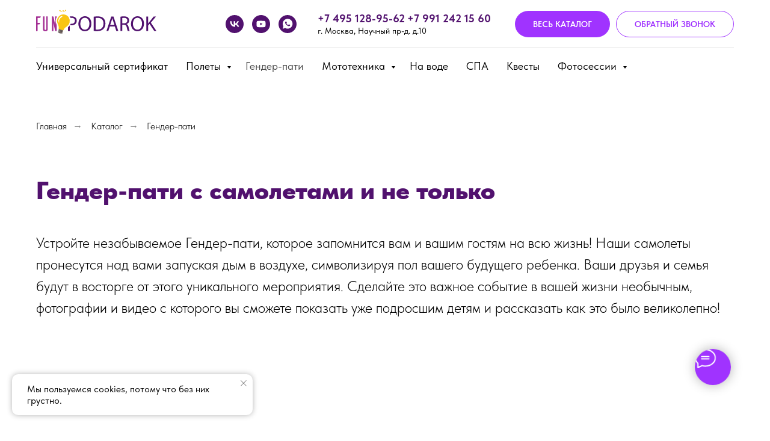

--- FILE ---
content_type: text/html; charset=UTF-8
request_url: https://funpodarok.ru/gender-katalog
body_size: 40114
content:
<!DOCTYPE html> <html lang="ru"> <head> <meta charset="utf-8" /> <meta http-equiv="Content-Type" content="text/html; charset=utf-8" /> <meta name="viewport" content="width=device-width, initial-scale=1.0" /> <!--metatextblock--> <title>Гендер-пати на аэродроме с самолетом в Москве - аренда самолета с цветным дымом</title> <meta name="description" content="Аренда самолета с цветным дымом для гендер-пати на сайте funpodarok.ru ⭐️ Гендер-пати организация в Москве и Московской области ⭐️ Идея gender party ⭐️ Заказать гендер-пати по номеру ☏: +7 (991) 242-15-60." /> <meta name="keywords" content="gender party, gender-party, гендер-пати, гендер-пати, идеи для гендер пати, гендерные вечеринки" /> <meta property="og:url" content="https://funpodarok.ru/gender-katalog" /> <meta property="og:title" content="Гендер-пати на аэродроме с самолетом в Москве - аренда самолета с цветным дымом" /> <meta property="og:description" content="Аренда самолета с цветным дымом для гендер-пати на сайте funpodarok.ru ⭐️ Гендер-пати организация в Москве и Московской области ⭐️ Идея gender party ⭐️ Заказать гендер-пати по номеру ☏: +7 (991) 242-15-60." /> <meta property="og:type" content="website" /> <meta property="og:image" content="https://static.tildacdn.com/tild6335-3739-4232-b039-376239363138/WhatsApp-Image-2023-.jpg" /> <link rel="canonical" href="https://funpodarok.ru/gender-katalog"> <!--/metatextblock--> <meta name="format-detection" content="telephone=no" /> <meta http-equiv="x-dns-prefetch-control" content="on"> <link rel="dns-prefetch" href="https://ws.tildacdn.com"> <link rel="dns-prefetch" href="https://static.tildacdn.com"> <link rel="shortcut icon" href="https://static.tildacdn.com/tild6635-3037-4730-a235-373232623766/favicon_2.ico" type="image/x-icon" /> <link rel="apple-touch-icon" href="https://static.tildacdn.com/tild6638-3237-4565-b861-633631366436/2022-10-31_12-36-32.png"> <link rel="apple-touch-icon" sizes="76x76" href="https://static.tildacdn.com/tild6638-3237-4565-b861-633631366436/2022-10-31_12-36-32.png"> <link rel="apple-touch-icon" sizes="152x152" href="https://static.tildacdn.com/tild6638-3237-4565-b861-633631366436/2022-10-31_12-36-32.png"> <link rel="apple-touch-startup-image" href="https://static.tildacdn.com/tild6638-3237-4565-b861-633631366436/2022-10-31_12-36-32.png"> <meta name="msapplication-TileColor" content="#000000"> <meta name="msapplication-TileImage" content="https://static.tildacdn.com/tild6134-3264-4235-b537-633935313939/2022-10-31_12-36-32.png"> <link rel="alternate" type="application/rss+xml" title="funpodarok.ru - подарочные сертификаты по любому поводу" href="https://funpodarok.ru/rss.xml" /> <!-- Assets --> <script src="https://neo.tildacdn.com/js/tilda-fallback-1.0.min.js" async charset="utf-8"></script> <link rel="stylesheet" href="https://static.tildacdn.com/css/tilda-grid-3.0.min.css" type="text/css" media="all" onerror="this.loaderr='y';"/> <link rel="stylesheet" href="https://static.tildacdn.com/ws/project6269457/tilda-blocks-page39309828.min.css?t=1764576932" type="text/css" media="all" onerror="this.loaderr='y';" /> <link rel="stylesheet" href="https://static.tildacdn.com/css/tilda-popup-1.1.min.css" type="text/css" media="print" onload="this.media='all';" onerror="this.loaderr='y';" /> <noscript><link rel="stylesheet" href="https://static.tildacdn.com/css/tilda-popup-1.1.min.css" type="text/css" media="all" /></noscript> <link rel="stylesheet" href="https://static.tildacdn.com/css/tilda-slds-1.4.min.css" type="text/css" media="print" onload="this.media='all';" onerror="this.loaderr='y';" /> <noscript><link rel="stylesheet" href="https://static.tildacdn.com/css/tilda-slds-1.4.min.css" type="text/css" media="all" /></noscript> <link rel="stylesheet" href="https://static.tildacdn.com/css/tilda-catalog-1.1.min.css" type="text/css" media="print" onload="this.media='all';" onerror="this.loaderr='y';" /> <noscript><link rel="stylesheet" href="https://static.tildacdn.com/css/tilda-catalog-1.1.min.css" type="text/css" media="all" /></noscript> <link rel="stylesheet" href="https://static.tildacdn.com/css/tilda-forms-1.0.min.css" type="text/css" media="all" onerror="this.loaderr='y';" /> <link rel="stylesheet" href="https://static.tildacdn.com/css/tilda-catalog-filters-1.0.min.css" type="text/css" media="all" onerror="this.loaderr='y';" /> <link rel="stylesheet" href="https://static.tildacdn.com/css/tilda-menusub-1.0.min.css" type="text/css" media="print" onload="this.media='all';" onerror="this.loaderr='y';" /> <noscript><link rel="stylesheet" href="https://static.tildacdn.com/css/tilda-menusub-1.0.min.css" type="text/css" media="all" /></noscript> <link rel="stylesheet" href="https://static.tildacdn.com/css/tilda-menu-widgeticons-1.0.min.css" type="text/css" media="all" onerror="this.loaderr='y';" /> <link rel="stylesheet" href="https://static.tildacdn.com/css/tilda-cart-1.0.min.css" type="text/css" media="all" onerror="this.loaderr='y';" /> <link rel="stylesheet" href="https://static.tildacdn.com/css/tilda-zoom-2.0.min.css" type="text/css" media="print" onload="this.media='all';" onerror="this.loaderr='y';" /> <noscript><link rel="stylesheet" href="https://static.tildacdn.com/css/tilda-zoom-2.0.min.css" type="text/css" media="all" /></noscript> <link rel="stylesheet" href="https://static.tildacdn.com/css/fonts-tildasans.css" type="text/css" media="all" onerror="this.loaderr='y';" /> <script nomodule src="https://static.tildacdn.com/js/tilda-polyfill-1.0.min.js" charset="utf-8"></script> <script type="text/javascript">function t_onReady(func) {if(document.readyState!='loading') {func();} else {document.addEventListener('DOMContentLoaded',func);}}
function t_onFuncLoad(funcName,okFunc,time) {if(typeof window[funcName]==='function') {okFunc();} else {setTimeout(function() {t_onFuncLoad(funcName,okFunc,time);},(time||100));}}function t_throttle(fn,threshhold,scope) {return function() {fn.apply(scope||this,arguments);};}function t396_initialScale(t){var e=document.getElementById("rec"+t);if(e){var i=e.querySelector(".t396__artboard");if(i){window.tn_scale_initial_window_width||(window.tn_scale_initial_window_width=document.documentElement.clientWidth);var a=window.tn_scale_initial_window_width,r=[],n,l=i.getAttribute("data-artboard-screens");if(l){l=l.split(",");for(var o=0;o<l.length;o++)r[o]=parseInt(l[o],10)}else r=[320,480,640,960,1200];for(var o=0;o<r.length;o++){var d=r[o];a>=d&&(n=d)}var _="edit"===window.allrecords.getAttribute("data-tilda-mode"),c="center"===t396_getFieldValue(i,"valign",n,r),s="grid"===t396_getFieldValue(i,"upscale",n,r),w=t396_getFieldValue(i,"height_vh",n,r),g=t396_getFieldValue(i,"height",n,r),u=!!window.opr&&!!window.opr.addons||!!window.opera||-1!==navigator.userAgent.indexOf(" OPR/");if(!_&&c&&!s&&!w&&g&&!u){var h=parseFloat((a/n).toFixed(3)),f=[i,i.querySelector(".t396__carrier"),i.querySelector(".t396__filter")],v=Math.floor(parseInt(g,10)*h)+"px",p;i.style.setProperty("--initial-scale-height",v);for(var o=0;o<f.length;o++)f[o].style.setProperty("height","var(--initial-scale-height)");t396_scaleInitial__getElementsToScale(i).forEach((function(t){t.style.zoom=h}))}}}}function t396_scaleInitial__getElementsToScale(t){return t?Array.prototype.slice.call(t.children).filter((function(t){return t&&(t.classList.contains("t396__elem")||t.classList.contains("t396__group"))})):[]}function t396_getFieldValue(t,e,i,a){var r,n=a[a.length-1];if(!(r=i===n?t.getAttribute("data-artboard-"+e):t.getAttribute("data-artboard-"+e+"-res-"+i)))for(var l=0;l<a.length;l++){var o=a[l];if(!(o<=i)&&(r=o===n?t.getAttribute("data-artboard-"+e):t.getAttribute("data-artboard-"+e+"-res-"+o)))break}return r}window.TN_SCALE_INITIAL_VER="1.0",window.tn_scale_initial_window_width=null;</script> <script src="https://static.tildacdn.com/js/jquery-1.10.2.min.js" charset="utf-8" onerror="this.loaderr='y';"></script> <script src="https://static.tildacdn.com/js/tilda-scripts-3.0.min.js" charset="utf-8" defer onerror="this.loaderr='y';"></script> <script src="https://static.tildacdn.com/ws/project6269457/tilda-blocks-page39309828.min.js?t=1764576932" charset="utf-8" async onerror="this.loaderr='y';"></script> <script src="https://static.tildacdn.com/js/tilda-lazyload-1.0.min.js" charset="utf-8" async onerror="this.loaderr='y';"></script> <script src="https://static.tildacdn.com/js/hammer.min.js" charset="utf-8" async onerror="this.loaderr='y';"></script> <script src="https://static.tildacdn.com/js/tilda-slds-1.4.min.js" charset="utf-8" async onerror="this.loaderr='y';"></script> <script src="https://static.tildacdn.com/js/tilda-products-1.0.min.js" charset="utf-8" async onerror="this.loaderr='y';"></script> <script src="https://static.tildacdn.com/js/tilda-catalog-1.1.min.js" charset="utf-8" async onerror="this.loaderr='y';"></script> <script src="https://static.tildacdn.com/js/tilda-menusub-1.0.min.js" charset="utf-8" async onerror="this.loaderr='y';"></script> <script src="https://static.tildacdn.com/js/tilda-menu-1.0.min.js" charset="utf-8" async onerror="this.loaderr='y';"></script> <script src="https://static.tildacdn.com/js/tilda-submenublocks-1.0.min.js" charset="utf-8" async onerror="this.loaderr='y';"></script> <script src="https://static.tildacdn.com/js/tilda-menu-widgeticons-1.0.min.js" charset="utf-8" async onerror="this.loaderr='y';"></script> <script src="https://static.tildacdn.com/js/tilda-popup-1.0.min.js" charset="utf-8" async onerror="this.loaderr='y';"></script> <script src="https://static.tildacdn.com/js/tilda-forms-1.0.min.js" charset="utf-8" async onerror="this.loaderr='y';"></script> <script src="https://static.tildacdn.com/js/tilda-zero-1.1.min.js" charset="utf-8" async onerror="this.loaderr='y';"></script> <script src="https://static.tildacdn.com/js/tilda-cart-1.1.min.js" charset="utf-8" async onerror="this.loaderr='y';"></script> <script src="https://static.tildacdn.com/js/tilda-widget-positions-1.0.min.js" charset="utf-8" async onerror="this.loaderr='y';"></script> <script src="https://static.tildacdn.com/js/tilda-zoom-2.0.min.js" charset="utf-8" async onerror="this.loaderr='y';"></script> <script src="https://static.tildacdn.com/js/tilda-zero-scale-1.0.min.js" charset="utf-8" async onerror="this.loaderr='y';"></script> <script src="https://static.tildacdn.com/js/tilda-skiplink-1.0.min.js" charset="utf-8" async onerror="this.loaderr='y';"></script> <script src="https://static.tildacdn.com/js/tilda-events-1.0.min.js" charset="utf-8" async onerror="this.loaderr='y';"></script> <!-- nominify begin --><!-- Google tag (gtag.js) --> <script async src="https://www.googletagmanager.com/gtag/js?id=G-FVDEWN7BFZ"></script> <script>
  window.dataLayer = window.dataLayer || [];
  function gtag(){dataLayer.push(arguments);}
  gtag('js', new Date());

  gtag('config', 'G-FVDEWN7BFZ');
</script><!-- nominify end --><script type="text/javascript">window.dataLayer=window.dataLayer||[];</script> <script type="text/javascript">(function() {if((/bot|google|yandex|baidu|bing|msn|duckduckbot|teoma|slurp|crawler|spider|robot|crawling|facebook/i.test(navigator.userAgent))===false&&typeof(sessionStorage)!='undefined'&&sessionStorage.getItem('visited')!=='y'&&document.visibilityState){var style=document.createElement('style');style.type='text/css';style.innerHTML='@media screen and (min-width: 980px) {.t-records {opacity: 0;}.t-records_animated {-webkit-transition: opacity ease-in-out .2s;-moz-transition: opacity ease-in-out .2s;-o-transition: opacity ease-in-out .2s;transition: opacity ease-in-out .2s;}.t-records.t-records_visible {opacity: 1;}}';document.getElementsByTagName('head')[0].appendChild(style);function t_setvisRecs(){var alr=document.querySelectorAll('.t-records');Array.prototype.forEach.call(alr,function(el) {el.classList.add("t-records_animated");});setTimeout(function() {Array.prototype.forEach.call(alr,function(el) {el.classList.add("t-records_visible");});sessionStorage.setItem("visited","y");},400);}
document.addEventListener('DOMContentLoaded',t_setvisRecs);}})();</script></head> <body class="t-body" style="margin:0;"> <!--allrecords--> <div id="allrecords" class="t-records" data-hook="blocks-collection-content-node" data-tilda-project-id="6269457" data-tilda-page-id="39309828" data-tilda-page-alias="gender-katalog" data-tilda-formskey="dd9aa047edb333830f26a78156269457" data-tilda-lazy="yes" data-tilda-project-lang="RU" data-tilda-root-zone="com" data-tilda-project-headcode="yes" data-tilda-ts="y" data-tilda-project-country="RU"> <!--header--> <header id="t-header" class="t-records" data-hook="blocks-collection-content-node" data-tilda-project-id="6269457" data-tilda-page-id="31383887" data-tilda-page-alias="header" data-tilda-formskey="dd9aa047edb333830f26a78156269457" data-tilda-lazy="yes" data-tilda-project-lang="RU" data-tilda-root-zone="com" data-tilda-project-headcode="yes" data-tilda-ts="y" data-tilda-project-country="RU"> <div id="rec507681459" class="r t-rec t-rec_pb_0 t-screenmin-980px" style="padding-bottom:0px; " data-animationappear="off" data-record-type="967" data-screen-min="980px"> <!-- T967 --> <div id="nav507681459marker"></div> <div class="tmenu-mobile"> <div class="tmenu-mobile__container"> <div class="tmenu-mobile__burgerlogo"> <a href="/"> <img
src="https://static.tildacdn.com/tild3065-6164-4764-a334-313364643837/funpodarok_logo.svg"
class="tmenu-mobile__imglogo"
imgfield="img"
style="max-width: 200px; width: 200px;"
alt="funpodarok.ru"> </a> </div> <button type="button"
class="t-menuburger t-menuburger_first "
aria-label="Навигационное меню"
aria-expanded="false"> <span style="background-color:#000;"></span> <span style="background-color:#000;"></span> <span style="background-color:#000;"></span> <span style="background-color:#000;"></span> </button> <script>function t_menuburger_init(recid) {var rec=document.querySelector('#rec' + recid);if(!rec) return;var burger=rec.querySelector('.t-menuburger');if(!burger) return;var isSecondStyle=burger.classList.contains('t-menuburger_second');if(isSecondStyle&&!window.isMobile&&!('ontouchend' in document)) {burger.addEventListener('mouseenter',function() {if(burger.classList.contains('t-menuburger-opened')) return;burger.classList.remove('t-menuburger-unhovered');burger.classList.add('t-menuburger-hovered');});burger.addEventListener('mouseleave',function() {if(burger.classList.contains('t-menuburger-opened')) return;burger.classList.remove('t-menuburger-hovered');burger.classList.add('t-menuburger-unhovered');setTimeout(function() {burger.classList.remove('t-menuburger-unhovered');},300);});}
burger.addEventListener('click',function() {if(!burger.closest('.tmenu-mobile')&&!burger.closest('.t450__burger_container')&&!burger.closest('.t466__container')&&!burger.closest('.t204__burger')&&!burger.closest('.t199__js__menu-toggler')) {burger.classList.toggle('t-menuburger-opened');burger.classList.remove('t-menuburger-unhovered');}});var menu=rec.querySelector('[data-menu="yes"]');if(!menu) return;var menuLinks=menu.querySelectorAll('.t-menu__link-item');var submenuClassList=['t978__menu-link_hook','t978__tm-link','t966__tm-link','t794__tm-link','t-menusub__target-link'];Array.prototype.forEach.call(menuLinks,function(link) {link.addEventListener('click',function() {var isSubmenuHook=submenuClassList.some(function(submenuClass) {return link.classList.contains(submenuClass);});if(isSubmenuHook) return;burger.classList.remove('t-menuburger-opened');});});menu.addEventListener('clickedAnchorInTooltipMenu',function() {burger.classList.remove('t-menuburger-opened');});}
t_onReady(function() {t_onFuncLoad('t_menuburger_init',function(){t_menuburger_init('507681459');});});</script> <style>.t-menuburger{position:relative;flex-shrink:0;width:28px;height:20px;padding:0;border:none;background-color:transparent;outline:none;-webkit-transform:rotate(0deg);transform:rotate(0deg);transition:transform .5s ease-in-out;cursor:pointer;z-index:999;}.t-menuburger span{display:block;position:absolute;width:100%;opacity:1;left:0;-webkit-transform:rotate(0deg);transform:rotate(0deg);transition:.25s ease-in-out;height:3px;background-color:#000;}.t-menuburger span:nth-child(1){top:0px;}.t-menuburger span:nth-child(2),.t-menuburger span:nth-child(3){top:8px;}.t-menuburger span:nth-child(4){top:16px;}.t-menuburger__big{width:42px;height:32px;}.t-menuburger__big span{height:5px;}.t-menuburger__big span:nth-child(2),.t-menuburger__big span:nth-child(3){top:13px;}.t-menuburger__big span:nth-child(4){top:26px;}.t-menuburger__small{width:22px;height:14px;}.t-menuburger__small span{height:2px;}.t-menuburger__small span:nth-child(2),.t-menuburger__small span:nth-child(3){top:6px;}.t-menuburger__small span:nth-child(4){top:12px;}.t-menuburger-opened span:nth-child(1){top:8px;width:0%;left:50%;}.t-menuburger-opened span:nth-child(2){-webkit-transform:rotate(45deg);transform:rotate(45deg);}.t-menuburger-opened span:nth-child(3){-webkit-transform:rotate(-45deg);transform:rotate(-45deg);}.t-menuburger-opened span:nth-child(4){top:8px;width:0%;left:50%;}.t-menuburger-opened.t-menuburger__big span:nth-child(1){top:6px;}.t-menuburger-opened.t-menuburger__big span:nth-child(4){top:18px;}.t-menuburger-opened.t-menuburger__small span:nth-child(1),.t-menuburger-opened.t-menuburger__small span:nth-child(4){top:6px;}@media (hover),(min-width:0\0){.t-menuburger_first:hover span:nth-child(1){transform:translateY(1px);}.t-menuburger_first:hover span:nth-child(4){transform:translateY(-1px);}.t-menuburger_first.t-menuburger__big:hover span:nth-child(1){transform:translateY(3px);}.t-menuburger_first.t-menuburger__big:hover span:nth-child(4){transform:translateY(-3px);}}.t-menuburger_second span:nth-child(2),.t-menuburger_second span:nth-child(3){width:80%;left:20%;right:0;}@media (hover),(min-width:0\0){.t-menuburger_second.t-menuburger-hovered span:nth-child(2),.t-menuburger_second.t-menuburger-hovered span:nth-child(3){animation:t-menuburger-anim 0.3s ease-out normal forwards;}.t-menuburger_second.t-menuburger-unhovered span:nth-child(2),.t-menuburger_second.t-menuburger-unhovered span:nth-child(3){animation:t-menuburger-anim2 0.3s ease-out normal forwards;}}.t-menuburger_second.t-menuburger-opened span:nth-child(2),.t-menuburger_second.t-menuburger-opened span:nth-child(3){left:0;right:0;width:100%!important;}.t-menuburger_third span:nth-child(4){width:70%;left:unset;right:0;}@media (hover),(min-width:0\0){.t-menuburger_third:not(.t-menuburger-opened):hover span:nth-child(4){width:100%;}}.t-menuburger_third.t-menuburger-opened span:nth-child(4){width:0!important;right:50%;}.t-menuburger_fourth{height:12px;}.t-menuburger_fourth.t-menuburger__small{height:8px;}.t-menuburger_fourth.t-menuburger__big{height:18px;}.t-menuburger_fourth span:nth-child(2),.t-menuburger_fourth span:nth-child(3){top:4px;opacity:0;}.t-menuburger_fourth span:nth-child(4){top:8px;}.t-menuburger_fourth.t-menuburger__small span:nth-child(2),.t-menuburger_fourth.t-menuburger__small span:nth-child(3){top:3px;}.t-menuburger_fourth.t-menuburger__small span:nth-child(4){top:6px;}.t-menuburger_fourth.t-menuburger__small span:nth-child(2),.t-menuburger_fourth.t-menuburger__small span:nth-child(3){top:3px;}.t-menuburger_fourth.t-menuburger__small span:nth-child(4){top:6px;}.t-menuburger_fourth.t-menuburger__big span:nth-child(2),.t-menuburger_fourth.t-menuburger__big span:nth-child(3){top:6px;}.t-menuburger_fourth.t-menuburger__big span:nth-child(4){top:12px;}@media (hover),(min-width:0\0){.t-menuburger_fourth:not(.t-menuburger-opened):hover span:nth-child(1){transform:translateY(1px);}.t-menuburger_fourth:not(.t-menuburger-opened):hover span:nth-child(4){transform:translateY(-1px);}.t-menuburger_fourth.t-menuburger__big:not(.t-menuburger-opened):hover span:nth-child(1){transform:translateY(3px);}.t-menuburger_fourth.t-menuburger__big:not(.t-menuburger-opened):hover span:nth-child(4){transform:translateY(-3px);}}.t-menuburger_fourth.t-menuburger-opened span:nth-child(1),.t-menuburger_fourth.t-menuburger-opened span:nth-child(4){top:4px;}.t-menuburger_fourth.t-menuburger-opened span:nth-child(2),.t-menuburger_fourth.t-menuburger-opened span:nth-child(3){opacity:1;}@keyframes t-menuburger-anim{0%{width:80%;left:20%;right:0;}50%{width:100%;left:0;right:0;}100%{width:80%;left:0;right:20%;}}@keyframes t-menuburger-anim2{0%{width:80%;left:0;}50%{width:100%;right:0;left:0;}100%{width:80%;left:20%;right:0;}}</style> </div> </div> <style>.tmenu-mobile{background-color:#111;display:none;width:100%;top:0;z-index:990;}.tmenu-mobile_positionfixed{position:fixed;}.tmenu-mobile__text{color:#fff;}.tmenu-mobile__container{min-height:64px;padding:20px;position:relative;box-sizing:border-box;display:-webkit-flex;display:-ms-flexbox;display:flex;-webkit-align-items:center;-ms-flex-align:center;align-items:center;-webkit-justify-content:space-between;-ms-flex-pack:justify;justify-content:space-between;}.tmenu-mobile__list{display:block;}.tmenu-mobile__burgerlogo{display:inline-block;font-size:24px;font-weight:400;white-space:nowrap;vertical-align:middle;}.tmenu-mobile__imglogo{height:auto;display:block;max-width:300px!important;box-sizing:border-box;padding:0;margin:0 auto;}@media screen and (max-width:980px){.tmenu-mobile__menucontent_hidden{display:none;height:100%;}.tmenu-mobile{display:block;}}@media screen and (max-width:980px){#rec507681459 .t-menuburger{-webkit-order:1;-ms-flex-order:1;order:1;}}</style> <div id="nav507681459" class="t967 t967__positionstatic tmenu-mobile__menucontent_hidden" style="background-color: rgba(255,255,255,1); " data-bgcolor-hex="#ffffff" data-bgcolor-rgba="rgba(255,255,255,1)" data-navmarker="nav507681459marker" data-appearoffset="" data-bgopacity-two="" data-menushadow="" data-menushadow-css="" data-bgopacity="1" data-menu-items-align="left" data-menu="yes"> <div class="t967__maincontainer t967__c12collumns"> <div class="t967__top" style=""> <div class="t967__logo"> <div style="display: block;"> <a href="/"> <img class="t967__imglogo t967__imglogomobile"
src="https://static.tildacdn.com/tild3065-6164-4764-a334-313364643837/funpodarok_logo.svg"
imgfield="img"
style="max-width: 200px; width: 200px;"
alt="funpodarok.ru"> </a> </div> </div> <nav class="t967__listwrapper t967__mobilelist"> <ul role="list" class="t967__list"> <li class="t967__list-item"
style="padding:0 15px 0 0;"> <a class="t-menu__link-item"
href="/sertificate-po-nominaly" data-menu-submenu-hook="" data-menu-item-number="1">
Универсальный сертификат
</a> </li> <li class="t967__list-item"
style="padding:0 15px;"> <a class="t-menu__link-item"
href="#submenu:polety" data-menu-submenu-hook="" data-menu-item-number="2">
Полеты
</a> </li> <li class="t967__list-item"
style="padding:0 15px;"> <a class="t-menu__link-item"
href="/gender-katalog" data-menu-submenu-hook="" data-menu-item-number="3">
Гендер-пати
</a> </li> <li class="t967__list-item"
style="padding:0 15px;"> <a class="t-menu__link-item"
href="#submenu:moto" data-menu-submenu-hook="" data-menu-item-number="4">
Мототехника
</a> </li> <li class="t967__list-item"
style="padding:0 15px;"> <a class="t-menu__link-item"
href="/water" data-menu-submenu-hook="" data-menu-item-number="5">
На воде
</a> </li> <li class="t967__list-item"
style="padding:0 15px;"> <a class="t-menu__link-item"
href="/spa" data-menu-submenu-hook="" data-menu-item-number="6">
СПА
</a> </li> <li class="t967__list-item"
style="padding:0 15px;"> <a class="t-menu__link-item"
href="/quest" data-menu-submenu-hook="" data-menu-item-number="7">
Квесты
</a> </li> <li class="t967__list-item"
style="padding:0 0 0 15px;"> <a class="t-menu__link-item"
href="#submenu:photosession" data-menu-submenu-hook="" data-menu-item-number="8">
Фотосессии
</a> </li> </ul> </nav> <div class="t967__additionalwrapper"> <div class="t-sociallinks"> <ul role="list" class="t-sociallinks__wrapper" aria-label="Соц. сети"> <!-- new soclinks --><li class="t-sociallinks__item t-sociallinks__item_vk"><a href="https://vk.com/funpodarokru" target="_blank" rel="nofollow" aria-label="vk" style="width: 30px; height: 30px;"><svg class="t-sociallinks__svg" role="presentation" width=30px height=30px viewBox="0 0 100 100" fill="none"
xmlns="http://www.w3.org/2000/svg"> <path fill-rule="evenodd" clip-rule="evenodd"
d="M50 100c27.614 0 50-22.386 50-50S77.614 0 50 0 0 22.386 0 50s22.386 50 50 50ZM25 34c.406 19.488 10.15 31.2 27.233 31.2h.968V54.05c6.278.625 11.024 5.216 12.93 11.15H75c-2.436-8.87-8.838-13.773-12.836-15.647C66.162 47.242 71.783 41.62 73.126 34h-8.058c-1.749 6.184-6.932 11.805-11.867 12.336V34h-8.057v21.611C40.147 54.362 33.838 48.304 33.556 34H25Z"
fill="#51116e" /> </svg></a></li>&nbsp;<li class="t-sociallinks__item t-sociallinks__item_youtube"><a href="https://www.youtube.com/@funpodarok" target="_blank" rel="nofollow" aria-label="youtube" style="width: 30px; height: 30px;"><svg class="t-sociallinks__svg" role="presentation" width=30px height=30px viewBox="0 0 100 100" fill="none" xmlns="http://www.w3.org/2000/svg"> <path fill-rule="evenodd" clip-rule="evenodd" d="M50 100c27.614 0 50-22.386 50-50S77.614 0 50 0 0 22.386 0 50s22.386 50 50 50Zm17.9-67.374c3.838.346 6 2.695 6.474 6.438.332 2.612.626 6.352.626 10.375 0 7.064-.626 11.148-.626 11.148-.588 3.728-2.39 5.752-6.18 6.18-4.235.48-13.76.7-17.992.7-4.38 0-13.237-.184-17.66-.552-3.8-.317-6.394-2.44-6.916-6.218-.38-2.752-.626-6.022-.626-11.222 0-5.788.209-8.238.7-10.853.699-3.732 2.48-5.54 6.548-5.96C36.516 32.221 40.55 32 49.577 32c4.413 0 13.927.228 18.322.626Zm-23.216 9.761v14.374L58.37 49.5l-13.686-7.114Z" fill="#51116e"/> </svg></a></li>&nbsp;<li class="t-sociallinks__item t-sociallinks__item_whatsapp"><a href="https://wa.me/79912421560" target="_blank" rel="nofollow" aria-label="whatsapp" style="width: 30px; height: 30px;"><svg class="t-sociallinks__svg" role="presentation" width=30px height=30px viewBox="0 0 100 100" fill="none"
xmlns="http://www.w3.org/2000/svg"> <path fill-rule="evenodd" clip-rule="evenodd"
d="M50 100C77.6142 100 100 77.6142 100 50C100 22.3858 77.6142 0 50 0C22.3858 0 0 22.3858 0 50C0 77.6142 22.3858 100 50 100ZM69.7626 28.9928C64.6172 23.841 57.7739 21.0027 50.4832 21C35.4616 21 23.2346 33.2252 23.2292 48.2522C23.2274 53.0557 24.4823 57.7446 26.8668 61.8769L23 76L37.4477 72.2105C41.4282 74.3822 45.9107 75.5262 50.4714 75.528H50.4823C65.5029 75.528 77.7299 63.301 77.7363 48.2749C77.7408 40.9915 74.9089 34.1446 69.7626 28.9928ZM62.9086 53.9588C62.2274 53.6178 58.8799 51.9708 58.2551 51.7435C57.6313 51.5161 57.1766 51.4024 56.7228 52.0845C56.269 52.7666 54.964 54.2998 54.5666 54.7545C54.1692 55.2092 53.7718 55.2656 53.0915 54.9246C52.9802 54.8688 52.8283 54.803 52.6409 54.7217C51.6819 54.3057 49.7905 53.4855 47.6151 51.5443C45.5907 49.7382 44.2239 47.5084 43.8265 46.8272C43.4291 46.1452 43.7837 45.7769 44.1248 45.4376C44.3292 45.2338 44.564 44.9478 44.7987 44.662C44.9157 44.5194 45.0328 44.3768 45.146 44.2445C45.4345 43.9075 45.56 43.6516 45.7302 43.3049C45.7607 43.2427 45.7926 43.1776 45.8272 43.1087C46.0545 42.654 45.9409 42.2565 45.7708 41.9155C45.6572 41.6877 45.0118 40.1167 44.4265 38.6923C44.1355 37.984 43.8594 37.3119 43.671 36.8592C43.1828 35.687 42.6883 35.69 42.2913 35.6924C42.2386 35.6928 42.1876 35.6931 42.1386 35.6906C41.7421 35.6706 41.2874 35.667 40.8336 35.667C40.3798 35.667 39.6423 35.837 39.0175 36.5191C38.9773 36.5631 38.9323 36.6111 38.8834 36.6633C38.1738 37.4209 36.634 39.0648 36.634 42.2002C36.634 45.544 39.062 48.7748 39.4124 49.2411L39.415 49.2444C39.4371 49.274 39.4767 49.3309 39.5333 49.4121C40.3462 50.5782 44.6615 56.7691 51.0481 59.5271C52.6732 60.2291 53.9409 60.6475 54.9303 60.9612C56.5618 61.4796 58.046 61.4068 59.22 61.2313C60.5286 61.0358 63.2487 59.5844 63.8161 57.9938C64.3836 56.4033 64.3836 55.0392 64.2136 54.7554C64.0764 54.5258 63.7545 54.3701 63.2776 54.1395C63.1633 54.0843 63.0401 54.0247 62.9086 53.9588Z"
fill="#51116e" /> </svg></a></li><!-- /new soclinks --> </ul> </div> <div class="t967__additional-descr t967__additionalitem" field="descr"><strong style="color: rgb(81, 17, 110); font-weight: 700; font-size: 18px;"><a href="tel:+74951289562" style="color: rgb(81, 17, 110);">+7 495 128-95-62</a></strong> <strong style="color: rgb(81, 17, 110); font-size: 18px; font-weight: 700;"><a href="tel:79912421560" style="color: rgb(81, 17, 110);">+7 991 242 15 60</a></strong><br /><span style="font-size: 14px;">г. Москва, Научный пр-д. д.10</span></div> <a
class="t-btn t-btnflex t-btnflex_type_button t-btnflex_sm t967__button"
href="/katalog"> <span class="t-btnflex__text">ВЕСЬ КАТАЛОГ</span> <style>#rec507681459 .t-btnflex.t-btnflex_type_button {color:#ffffff;background-color:#a033ff;border-style:none !important;border-radius:100px;box-shadow:none !important;transition-duration:0.2s;transition-property:background-color,color,border-color,box-shadow,opacity,transform,gap;transition-timing-function:ease-in-out;}</style> </a> <a
class="t-btn t-btnflex t-btnflex_type_button2 t-btnflex_sm t967__button js-click-stat"
href="#popup:myform" data-tilda-event-name="/tilda/click/rec507681459/button2"> <span class="t-btnflex__text">ОБРАТНЫЙ ЗВОНОК</span> <style>#rec507681459 .t-btnflex.t-btnflex_type_button2 {color:#a033ff;border-style:solid !important;border-color:#a033ff !important;--border-width:1px;border-radius:100px;box-shadow:none !important;transition-duration:0.2s;transition-property:background-color,color,border-color,box-shadow,opacity,transform,gap;transition-timing-function:ease-in-out;}</style> </a> </div> </div> <div class="t967__bottom"> <div class="t967__middlelinewrapper"> <div class="t967__linewrapper"> <div
class="t-divider t967__horizontalline" data-divider-fieldset="color,bordersize,opacity"
style=" "></div> </div> </div> <div class="t967__bottomwrapper" style=""> <nav class="t967__listwrapper t967__desktoplist"> <ul role="list" class="t967__list t-menu__list t967__menualign_left" style=""> <li class="t967__list-item"
style="padding:0 15px 0 0;"> <a class="t-menu__link-item"
href="/sertificate-po-nominaly" data-menu-submenu-hook="" data-menu-item-number="1">
Универсальный сертификат
</a> </li> <li class="t967__list-item"
style="padding:0 15px;"> <a class="t-menu__link-item"
href="#submenu:polety" data-menu-submenu-hook="" data-menu-item-number="2">
Полеты
</a> </li> <li class="t967__list-item"
style="padding:0 15px;"> <a class="t-menu__link-item"
href="/gender-katalog" data-menu-submenu-hook="" data-menu-item-number="3">
Гендер-пати
</a> </li> <li class="t967__list-item"
style="padding:0 15px;"> <a class="t-menu__link-item"
href="#submenu:moto" data-menu-submenu-hook="" data-menu-item-number="4">
Мототехника
</a> </li> <li class="t967__list-item"
style="padding:0 15px;"> <a class="t-menu__link-item"
href="/water" data-menu-submenu-hook="" data-menu-item-number="5">
На воде
</a> </li> <li class="t967__list-item"
style="padding:0 15px;"> <a class="t-menu__link-item"
href="/spa" data-menu-submenu-hook="" data-menu-item-number="6">
СПА
</a> </li> <li class="t967__list-item"
style="padding:0 15px;"> <a class="t-menu__link-item"
href="/quest" data-menu-submenu-hook="" data-menu-item-number="7">
Квесты
</a> </li> <li class="t967__list-item"
style="padding:0 0 0 15px;"> <a class="t-menu__link-item"
href="#submenu:photosession" data-menu-submenu-hook="" data-menu-item-number="8">
Фотосессии
</a> </li> </ul> </nav> </div> </div> </div> </div> <style>@media screen and (max-width:980px){#rec507681459 .t967__leftcontainer{padding:20px;}}@media screen and (max-width:980px){#rec507681459 .t967__imglogo{padding:20px 0;}}</style> <style>@media screen and (max-width:980px){#rec507681459 .t967__logo{display:none;}#rec507681459 .t967__mobile-text{display:none;}#rec507681459 .t967__imglogo{padding:0;}}</style> <style>@media screen and (max-width:980px){#rec507681459 .tmenu-mobile{background-color:#ffffff;}}</style> <script>t_onReady(function() {t_onFuncLoad('t_menu__highlightActiveLinks',function() {t_menu__highlightActiveLinks('.t967 .t-menu__link-item');});});t_onFuncLoad('t_menu__setBGcolor',function() {window.addEventListener('resize',t_throttle(function() {t_menu__setBGcolor('507681459','.t967');}));});t_onReady(function() {t_onFuncLoad('t_menu__setBGcolor',function() {t_menu__setBGcolor('507681459','.t967');});t_onFuncLoad('t_menu__interactFromKeyboard',function() {t_menu__interactFromKeyboard('507681459');});});</script> <script>t_onReady(function() {var rec=document.querySelector('#rec507681459');if(!rec) return;var wrapperBlock=rec.querySelector('.t967');if(!wrapperBlock) return;t_onFuncLoad('t_menu__createMobileMenu',function() {t_menu__createMobileMenu('507681459','.t967');});});</script> <style>#rec507681459 .t-menu__link-item{}@supports (overflow:-webkit-marquee) and (justify-content:inherit){#rec507681459 .t-menu__link-item,#rec507681459 .t-menu__link-item.t-active{opacity:1 !important;}}</style> <style> #rec507681459 .t967 a.t-menu__link-item{font-weight:400;}#rec507681459 .t967__additional-langs__lang a{font-weight:400;}</style> </div> <div id="rec555612354" class="r t-rec" style=" " data-animationappear="off" data-record-type="966"> <!-- T966 --> <div class="t966" data-tooltip-hook="#submenu:polety" data-tooltip-margin="" data-add-arrow="on"> <div class="t966__tooltip-menu" data-style-from-rec="555612354"> <div class="t966__tooltip-menu-corner"></div> <div class="t966__content"> <div class="t966__menu-list" role="menu" aria-label=""> <div class="t966__menu-item-wrapper t-submenublocks__item"> <a class="t966__menu-link"
href="/samolety"
role="menuitem"
style="display:block;" data-menu-item-number="1"> <div class="t966__menu-item"> <div class="t966__menu-item-icon-wrapper"> <div class="t966__menu-item-icon t-bgimg" bgimgfield="li_img__1607692272826" data-original="https://static.tildacdn.com/tild3062-6132-4236-b861-323336613931/airplane_hpwz5wtvg3c.svg" style="background-image: url('https://static.tildacdn.com/tild3062-6132-4236-b861-323336613931/airplane_hpwz5wtvg3c.svg');"></div> </div> <div class="t966__menu-item-text"> <div class="t966__menu-item-title t966__typo__menu_555612354 t-name" data-redactor-nohref="yes" style="" field="li_title__1607692272826">Самолеты</div> <div class="t966__menu-item-desc t966__typo__subtitle_555612354 t-descr" data-redactor-nohref="yes" style="" field="li_descr__1607692272826">Вмещают от одного до 10 участников</div> </div> </div> </a> </div> <div class="t966__menu-item-wrapper t-submenublocks__item"> <a class="t966__menu-link"
href="/balloons"
role="menuitem"
style="display:block;" data-menu-item-number="2"> <div class="t966__menu-item"> <div class="t966__menu-item-icon-wrapper"> <div class="t966__menu-item-icon t-bgimg" bgimgfield="li_img__1607692276801" data-original="https://static.tildacdn.com/tild6331-3965-4864-a630-353333303964/balloon_6p34kd5xiiiv.svg" style="background-image: url('https://static.tildacdn.com/tild6331-3965-4864-a630-353333303964/balloon_6p34kd5xiiiv.svg');"></div> </div> <div class="t966__menu-item-text"> <div class="t966__menu-item-title t966__typo__menu_555612354 t-name" data-redactor-nohref="yes" style="" field="li_title__1607692276801">Воздушные шары</div> <div class="t966__menu-item-desc t966__typo__subtitle_555612354 t-descr" data-redactor-nohref="yes" style="" field="li_descr__1607692276801">Вмещают от 1 до 7 участников</div> </div> </div> </a> </div> <div class="t966__menu-item-wrapper t-submenublocks__item"> <a class="t966__menu-link"
href="/parachute"
role="menuitem"
style="display:block;" data-menu-item-number="3"> <div class="t966__menu-item"> <div class="t966__menu-item-icon-wrapper"> <div class="t966__menu-item-icon t-bgimg" bgimgfield="li_img__1607692281884" data-original="https://static.tildacdn.com/tild3966-3939-4830-a431-633162393163/parachute_sgn69bryrk.svg" style="background-image: url('https://static.tildacdn.com/tild3966-3939-4830-a431-633162393163/parachute_sgn69bryrk.svg');"></div> </div> <div class="t966__menu-item-text"> <div class="t966__menu-item-title t966__typo__menu_555612354 t-name" data-redactor-nohref="yes" style="" field="li_title__1607692281884">Парашюты </div> <div class="t966__menu-item-desc t966__typo__subtitle_555612354 t-descr" data-redactor-nohref="yes" style="" field="li_descr__1607692281884">Тандемные и самостоятельные прыжки</div> </div> </div> </a> </div> <div class="t966__menu-item-wrapper t-submenublocks__item"> <a class="t966__menu-link"
href="/helicopter-catalog"
role="menuitem"
style="display:block;" data-menu-item-number="4"> <div class="t966__menu-item"> <div class="t966__menu-item-icon-wrapper"> <div class="t966__menu-item-icon t-bgimg" bgimgfield="li_img__1607692287695" data-original="https://static.tildacdn.com/tild3430-3035-4539-b532-356131616163/helicopter_c1vrev338.svg" style="background-image: url('https://static.tildacdn.com/tild3430-3035-4539-b532-356131616163/helicopter_c1vrev338.svg');"></div> </div> <div class="t966__menu-item-text"> <div class="t966__menu-item-title t966__typo__menu_555612354 t-name" data-redactor-nohref="yes" style="" field="li_title__1607692287695">Вертолеты</div> <div class="t966__menu-item-desc t966__typo__subtitle_555612354 t-descr" data-redactor-nohref="yes" style="" field="li_descr__1607692287695">Экскурсии на вертолетах Robinson и Eurocopter</div> </div> </div> </a> </div> <div class="t966__menu-item-wrapper t-submenublocks__item"> <a class="t966__menu-link"
href="/katalog-deltalety"
role="menuitem"
style="display:block;" data-menu-item-number="5"> <div class="t966__menu-item"> <div class="t966__menu-item-icon-wrapper"> <div class="t966__menu-item-icon t-bgimg" bgimgfield="li_img__1608039622466" data-original="https://static.tildacdn.com/tild3336-6262-4434-b234-396336373361/hang_gliding_o014qhz.svg" style="background-image: url('https://static.tildacdn.com/tild3336-6262-4434-b234-396336373361/hang_gliding_o014qhz.svg');"></div> </div> <div class="t966__menu-item-text"> <div class="t966__menu-item-title t966__typo__menu_555612354 t-name" data-redactor-nohref="yes" style="" field="li_title__1608039622466">Дельталеты</div> <div class="t966__menu-item-desc t966__typo__subtitle_555612354 t-descr" data-redactor-nohref="yes" style="" field="li_descr__1608039622466">Для 1 участника полета</div> </div> </div> </a> </div> <div class="t966__menu-item-wrapper t-submenublocks__item"> <a class="t966__menu-link"
href="/katalog-paralety"
role="menuitem"
style="display:block;" data-menu-item-number="6"> <div class="t966__menu-item"> <div class="t966__menu-item-icon-wrapper"> <div class="t966__menu-item-icon t-bgimg" bgimgfield="li_img__1608039669194" data-original="https://static.tildacdn.com/tild3636-3237-4332-b333-616233323164/paragliding_v3a1sx2k.svg" style="background-image: url('https://static.tildacdn.com/tild3636-3237-4332-b333-616233323164/paragliding_v3a1sx2k.svg');"></div> </div> <div class="t966__menu-item-text"> <div class="t966__menu-item-title t966__typo__menu_555612354 t-name" data-redactor-nohref="yes" style="" field="li_title__1608039669194">Паралеты</div> <div class="t966__menu-item-desc t966__typo__subtitle_555612354 t-descr" data-redactor-nohref="yes" style="" field="li_descr__1608039669194">Для 1 участника полета</div> </div> </div> </a> </div> <div class="t966__menu-item-wrapper t-submenublocks__item"> <a class="t966__menu-link"
href="/paraplan"
role="menuitem"
style="display:block;" data-menu-item-number="7"> <div class="t966__menu-item"> <div class="t966__menu-item-icon-wrapper"> <div class="t966__menu-item-icon t-bgimg" bgimgfield="li_img__1713438469211" data-original="https://static.tildacdn.com/tild6162-6539-4263-b162-323038656532/icons8--50.png" style="background-image: url('https://thb.tildacdn.com/tild6162-6539-4263-b162-323038656532/-/resizeb/20x/icons8--50.png');"></div> </div> <div class="t966__menu-item-text"> <div class="t966__menu-item-title t966__typo__menu_555612354 t-name" data-redactor-nohref="yes" style="" field="li_title__1713438469211">Парапланы</div> <div class="t966__menu-item-desc t966__typo__subtitle_555612354 t-descr" data-redactor-nohref="yes" style="" field="li_descr__1713438469211">Для 1 участника полета</div> </div> </div> </a> </div> <div class="t966__menu-item-wrapper t-submenublocks__item"> <a class="t966__menu-link"
href="/katalog-avtogiry"
role="menuitem"
style="display:block;" data-menu-item-number="8"> <div class="t966__menu-item"> <div class="t966__menu-item-icon-wrapper"> <div class="t966__menu-item-icon t-bgimg" bgimgfield="li_img__1608039687216" data-original="https://static.tildacdn.com/tild6534-3632-4139-a530-643035343264/autogyro_c6dxkizzidd.svg" style="background-image: url('https://static.tildacdn.com/tild6534-3632-4139-a530-643035343264/autogyro_c6dxkizzidd.svg');"></div> </div> <div class="t966__menu-item-text"> <div class="t966__menu-item-title t966__typo__menu_555612354 t-name" data-redactor-nohref="yes" style="" field="li_title__1608039687216">Автожиры</div> <div class="t966__menu-item-desc t966__typo__subtitle_555612354 t-descr" data-redactor-nohref="yes" style="" field="li_descr__1608039687216">Для 1 участника полета</div> </div> </div> </a> </div> <div class="t966__menu-item-wrapper t-submenublocks__item"> <a class="t966__menu-link"
href="/aerotruba"
role="menuitem"
style="display:block;" data-menu-item-number="9"> <div class="t966__menu-item"> <div class="t966__menu-item-icon-wrapper"> <div class="t966__menu-item-icon t-bgimg" bgimgfield="li_img__1677344626142" data-original="https://static.tildacdn.com/tild3464-3533-4839-b564-313432366236/wingsuit_en24km0x9sz.svg" style="background-image: url('https://static.tildacdn.com/tild3464-3533-4839-b564-313432366236/wingsuit_en24km0x9sz.svg');"></div> </div> <div class="t966__menu-item-text"> <div class="t966__menu-item-title t966__typo__menu_555612354 t-name" data-redactor-nohref="yes" style="" field="li_title__1677344626142">Аэротрубы</div> <div class="t966__menu-item-desc t966__typo__subtitle_555612354 t-descr" data-redactor-nohref="yes" style="" field="li_descr__1677344626142">Полеты от 1 до 20 человек</div> </div> </div> </a> </div> <div class="t966__menu-item-wrapper t-submenublocks__item"> <a class="t966__menu-link"
href="/uchebnye-polety"
role="menuitem"
style="display:block;" data-menu-item-number="10"> <div class="t966__menu-item"> <div class="t966__menu-item-icon-wrapper"> <div class="t966__menu-item-icon t-bgimg" bgimgfield="li_img__1744717364214" data-original="https://static.tildacdn.com/tild6235-3131-4634-b865-643261356330/icons8-air-pilot-hat.png" style="background-image: url('https://thb.tildacdn.com/tild6235-3131-4634-b865-643261356330/-/resizeb/20x/icons8-air-pilot-hat.png');"></div> </div> <div class="t966__menu-item-text"> <div class="t966__menu-item-title t966__typo__menu_555612354 t-name" data-redactor-nohref="yes" style="" field="li_title__1744717364214">Учебные полеты</div> <div class="t966__menu-item-desc t966__typo__subtitle_555612354 t-descr" data-redactor-nohref="yes" style="" field="li_descr__1744717364214">Для 1 участника полета</div> </div> </div> </a> </div> <div class="t966__menu-item-wrapper t-submenublocks__item"> <a class="t966__menu-link"
href="/polety-v-spb"
role="menuitem"
style="display:block;" data-menu-item-number="11"> <div class="t966__menu-item"> <div class="t966__menu-item-icon-wrapper"> <div class="t966__menu-item-icon t-bgimg" bgimgfield="li_img__1753781159202" data-original="https://static.tildacdn.com/tild3037-3165-4235-b238-353064353937/Coat_of_arms_of_Sain.svg" style="background-image: url('https://static.tildacdn.com/tild3037-3165-4235-b238-353064353937/Coat_of_arms_of_Sain.svg');"></div> </div> <div class="t966__menu-item-text"> <div class="t966__menu-item-title t966__typo__menu_555612354 t-name" data-redactor-nohref="yes" style="" field="li_title__1753781159202">Полеты в Санкт-Петербурге</div> <div class="t966__menu-item-desc t966__typo__subtitle_555612354 t-descr" data-redactor-nohref="yes" style="" field="li_descr__1753781159202">Самолеты, парашюты, Гендер-пати</div> </div> </div> </a> </div> <div class="t966__menu-item-wrapper t-submenublocks__item"> <a class="t966__menu-link"
href="/polety-vo-vladivostoke"
role="menuitem"
style="display:block;" data-menu-item-number="12"> <div class="t966__menu-item"> <div class="t966__menu-item-icon-wrapper"> <div class="t966__menu-item-icon t-bgimg" bgimgfield="li_img__1753781220904" data-original="https://static.tildacdn.com/tild6635-6634-4931-a631-656165373630/Coat_of_Arms_of_Vlad.svg" style="background-image: url('https://static.tildacdn.com/tild6635-6634-4931-a631-656165373630/Coat_of_Arms_of_Vlad.svg');"></div> </div> <div class="t966__menu-item-text"> <div class="t966__menu-item-title t966__typo__menu_555612354 t-name" data-redactor-nohref="yes" style="" field="li_title__1753781220904">Полеты во Владивостоке</div> <div class="t966__menu-item-desc t966__typo__subtitle_555612354 t-descr" data-redactor-nohref="yes" style="" field="li_descr__1753781220904">Самолеты, Гендер-пати</div> </div> </div> </a> </div> <div class="t966__menu-item-wrapper t-submenublocks__item"> <a class="t966__menu-link"
href="/polety-v-ekaterinburge"
role="menuitem"
style="display:block;" data-menu-item-number="13"> <div class="t966__menu-item"> <div class="t966__menu-item-icon-wrapper"> <div class="t966__menu-item-icon t-bgimg" bgimgfield="li_img__1753781223090" data-original="https://static.tildacdn.com/tild6365-3935-4665-b662-353633623061/Ekaterinburg-coat-of.svg" style="background-image: url('https://static.tildacdn.com/tild6365-3935-4665-b662-353633623061/Ekaterinburg-coat-of.svg');"></div> </div> <div class="t966__menu-item-text"> <div class="t966__menu-item-title t966__typo__menu_555612354 t-name" data-redactor-nohref="yes" style="" field="li_title__1753781223090">Полеты в Екатеринбурге</div> <div class="t966__menu-item-desc t966__typo__subtitle_555612354 t-descr" data-redactor-nohref="yes" style="" field="li_descr__1753781223090">Самолеты, Гендер-пати</div> </div> </div> </a> </div> <div class="t966__menu-item-wrapper t-submenublocks__item"> <a class="t966__menu-link"
href="/polety-v-barnaule"
role="menuitem"
style="display:block;" data-menu-item-number="14"> <div class="t966__menu-item"> <div class="t966__menu-item-icon-wrapper"> <div class="t966__menu-item-icon t-bgimg" bgimgfield="li_img__1764329592529" data-original="https://static.tildacdn.com/tild3232-3036-4437-b737-373733346164/Barnaul_coat_of_arms.svg" style="background-image: url('https://static.tildacdn.com/tild3232-3036-4437-b737-373733346164/Barnaul_coat_of_arms.svg');"></div> </div> <div class="t966__menu-item-text"> <div class="t966__menu-item-title t966__typo__menu_555612354 t-name" data-redactor-nohref="yes" style="" field="li_title__1764329592529">Полеты в Барнауле</div> <div class="t966__menu-item-desc t966__typo__subtitle_555612354 t-descr" data-redactor-nohref="yes" style="" field="li_descr__1764329592529">Самолеты, вертолеты, Гендер-пати</div> </div> </div> </a> </div> </div> </div> </div> </div> <script>t_onReady(function() {t_onFuncLoad('t966_divideMenu',function(){t966_divideMenu('555612354','2');});});</script> <script>t_onReady(function() {t_onFuncLoad('t966_init',function() {t966_init('555612354');});});</script> <style>#rec555612354 .t966__content{background-color:#fff;}#rec555612354 .t966__tooltip-menu-corner{background-color:#fff;top:-6.5px;border-color:#eee;border-width:0;border-style:none;}#rec555612354 .t966__tooltip-menu{max-width:600px;}</style> <style></style> </div> <div id="rec1269962931" class="r t-rec" style=" " data-animationappear="off" data-record-type="966"> <!-- T966 --> <div class="t966" data-tooltip-hook="#submenu:moto" data-tooltip-margin="" data-add-arrow="on"> <div class="t966__tooltip-menu" data-style-from-rec="1269962931"> <div class="t966__tooltip-menu-corner"></div> <div class="t966__content"> <div class="t966__menu-list" role="menu" aria-label=""> <div class="t966__menu-item-wrapper t-submenublocks__item"> <a class="t966__menu-link"
href="/katalog-kvadrociklov"
role="menuitem"
style="display:block;" data-menu-item-number="1"> <div class="t966__menu-item"> <div class="t966__menu-item-icon-wrapper"> <div class="t966__menu-item-icon t-bgimg" bgimgfield="li_img__9335556123540" data-original="https://static.tildacdn.com/tild3164-3039-4464-a135-323665393866/Atv_SVG_Icon.svg" style="background-image: url('https://static.tildacdn.com/tild3164-3039-4464-a135-323665393866/Atv_SVG_Icon.svg');"></div> </div> <div class="t966__menu-item-text"> <div class="t966__menu-item-title t966__typo__menu_1269962931 t-name" data-redactor-nohref="yes" style="" field="li_title__9335556123540">Квадроциклы</div> <div class="t966__menu-item-desc t966__typo__subtitle_1269962931 t-descr" data-redactor-nohref="yes" style="" field="li_descr__9335556123540">Вмещают до 2 наездников</div> </div> </div> </a> </div> <div class="t966__menu-item-wrapper t-submenublocks__item"> <a class="t966__menu-link"
href="/katalog-snegohodov"
role="menuitem"
style="display:block;" data-menu-item-number="2"> <div class="t966__menu-item"> <div class="t966__menu-item-icon-wrapper"> <div class="t966__menu-item-icon t-bgimg" bgimgfield="li_img__9335556123541" data-original="https://static.tildacdn.com/tild3465-3938-4537-a132-396536353563/snowmobile_alojw8x5j.svg" style="background-image: url('https://static.tildacdn.com/tild3465-3938-4537-a132-396536353563/snowmobile_alojw8x5j.svg');"></div> </div> <div class="t966__menu-item-text"> <div class="t966__menu-item-title t966__typo__menu_1269962931 t-name" data-redactor-nohref="yes" style="" field="li_title__9335556123541">Снегоходы</div> <div class="t966__menu-item-desc t966__typo__subtitle_1269962931 t-descr" data-redactor-nohref="yes" style="" field="li_descr__9335556123541">Вмещают до 2 наездников</div> </div> </div> </a> </div> <div class="t966__menu-item-wrapper t-submenublocks__item"> <a class="t966__menu-link"
href="/katalog-motociklov"
role="menuitem"
style="display:block;" data-menu-item-number="3"> <div class="t966__menu-item"> <div class="t966__menu-item-icon-wrapper"> <div class="t966__menu-item-icon t-bgimg" bgimgfield="li_img__9335556123542" data-original="https://static.tildacdn.com/tild6566-3330-4366-a561-323433623561/motocross_74wtduqjud.svg" style="background-image: url('https://static.tildacdn.com/tild6566-3330-4366-a561-323433623561/motocross_74wtduqjud.svg');"></div> </div> <div class="t966__menu-item-text"> <div class="t966__menu-item-title t966__typo__menu_1269962931 t-name" data-redactor-nohref="yes" style="" field="li_title__9335556123542">Мотоциклы</div> <div class="t966__menu-item-desc t966__typo__subtitle_1269962931 t-descr" data-redactor-nohref="yes" style="" field="li_descr__9335556123542">Классика и кросс</div> </div> </div> </a> </div> </div> </div> </div> </div> <script>t_onReady(function() {t_onFuncLoad('t966_divideMenu',function(){t966_divideMenu('1269962931','2');});});</script> <script>t_onReady(function() {t_onFuncLoad('t966_init',function() {t966_init('1269962931');});});</script> <style>#rec1269962931 .t966__content{background-color:#fff;}#rec1269962931 .t966__tooltip-menu-corner{background-color:#fff;top:-6.5px;border-color:#eee;border-width:0;border-style:none;}#rec1269962931 .t966__tooltip-menu{max-width:600px;}</style> <style></style> </div> <div id="rec703434952" class="r t-rec" style=" " data-animationappear="off" data-record-type="966"> <!-- T966 --> <div class="t966" data-tooltip-hook="#submenu:photosession" data-tooltip-margin="" data-add-arrow="on"> <div class="t966__tooltip-menu" data-style-from-rec="703434952"> <div class="t966__tooltip-menu-corner"></div> <div class="t966__content"> <div class="t966__menu-list" role="menu" aria-label=""> <div class="t966__menu-item-wrapper t-submenublocks__item"> <a class="t966__menu-link"
href="/photosession"
role="menuitem"
style="display:block;" data-menu-item-number="1"> <div class="t966__menu-item"> <div class="t966__menu-item-icon-wrapper"> <div class="t966__menu-item-icon t-bgimg" bgimgfield="li_img__1375556123540" data-original="https://static.tildacdn.com/tild3062-6132-4236-b861-323336613931/airplane_hpwz5wtvg3c.svg" style="background-image: url('https://static.tildacdn.com/tild3062-6132-4236-b861-323336613931/airplane_hpwz5wtvg3c.svg');"></div> </div> <div class="t966__menu-item-text"> <div class="t966__menu-item-title t966__typo__menu_703434952 t-name" data-redactor-nohref="yes" style="" field="li_title__1375556123540">Фотосессии на аэродромах</div> <div class="t966__menu-item-desc t966__typo__subtitle_703434952 t-descr" data-redactor-nohref="yes" style="" field="li_descr__1375556123540">Для 1-2 участников</div> </div> </div> </a> </div> <div class="t966__menu-item-wrapper t-submenublocks__item"> <a class="t966__menu-link"
href="/arenda-samoletov-dlya-fotosessij"
role="menuitem"
style="display:block;" data-menu-item-number="2"> <div class="t966__menu-item"> <div class="t966__menu-item-icon-wrapper"> <div class="t966__menu-item-icon t-bgimg" bgimgfield="li_img__1753700518814" data-original="https://static.tildacdn.com/tild3062-6132-4236-b861-323336613931/airplane_hpwz5wtvg3c.svg" style="background-image: url('https://static.tildacdn.com/tild3062-6132-4236-b861-323336613931/airplane_hpwz5wtvg3c.svg');"></div> </div> <div class="t966__menu-item-text"> <div class="t966__menu-item-title t966__typo__menu_703434952 t-name" data-redactor-nohref="yes" style="" field="li_title__1753700518814">Аренда самолетов под фотосессию</div> <div class="t966__menu-item-desc t966__typo__subtitle_703434952 t-descr" data-redactor-nohref="yes" style="" field="li_descr__1753700518814">до 10 участников</div> </div> </div> </a> </div> <div class="t966__menu-item-wrapper t-submenublocks__item"> <a class="t966__menu-link"
href="/image-photography"
role="menuitem"
style="display:block;" data-menu-item-number="3"> <div class="t966__menu-item"> <div class="t966__menu-item-icon-wrapper"> <div class="t966__menu-item-icon t-bgimg" bgimgfield="li_img__1375556123541" data-original="https://static.tildacdn.com/lib/tildaicon/32376362-6361-4337-b261-306134343536/photostudio_hall.svg" style="background-image: url('https://static.tildacdn.com/lib/tildaicon/32376362-6361-4337-b261-306134343536/photostudio_hall.svg');"></div> </div> <div class="t966__menu-item-text"> <div class="t966__menu-item-title t966__typo__menu_703434952 t-name" data-redactor-nohref="yes" style="" field="li_title__1375556123541">Имиджевые фотосессии в студии в Москве</div> <div class="t966__menu-item-desc t966__typo__subtitle_703434952 t-descr" data-redactor-nohref="yes" style="" field="li_descr__1375556123541">Для одного участника</div> </div> </div> </a> </div> <div class="t966__menu-item-wrapper t-submenublocks__item"> <a class="t966__menu-link"
href="/street-photography"
role="menuitem"
style="display:block;" data-menu-item-number="4"> <div class="t966__menu-item"> <div class="t966__menu-item-icon-wrapper"> <div class="t966__menu-item-icon t-bgimg" bgimgfield="li_img__1375556123542" data-original="https://static.tildacdn.com/lib/tildaicon/61326633-6463-4362-b463-323234386362/Tilda_Icons_44_travel_photography.svg" style="background-image: url('https://static.tildacdn.com/lib/tildaicon/61326633-6463-4362-b463-323234386362/Tilda_Icons_44_travel_photography.svg');"></div> </div> <div class="t966__menu-item-text"> <div class="t966__menu-item-title t966__typo__menu_703434952 t-name" data-redactor-nohref="yes" style="" field="li_title__1375556123542">Уличные и локационные фотосессии в Москве</div> <div class="t966__menu-item-desc t966__typo__subtitle_703434952 t-descr" data-redactor-nohref="yes" style="" field="li_descr__1375556123542">Для одного или 2 участников</div> </div> </div> </a> </div> </div> </div> </div> </div> <script>t_onReady(function() {t_onFuncLoad('t966_divideMenu',function(){t966_divideMenu('703434952','2');});});</script> <script>t_onReady(function() {t_onFuncLoad('t966_init',function() {t966_init('703434952');});});</script> <style>#rec703434952 .t966__content{background-color:#fff;}#rec703434952 .t966__tooltip-menu-corner{background-color:#fff;top:-6.5px;border-color:#eee;border-width:0;border-style:none;}#rec703434952 .t966__tooltip-menu{max-width:600px;}</style> <style></style> </div> <div id="rec1623960131" class="r t-rec t-rec_pt_0 t-rec_pb_0 t-screenmax-980px" style="padding-top:0px;padding-bottom:0px; " data-animationappear="off" data-record-type="450" data-screen-max="980px"> <div class="t450__menu__content "
style="top:15px; " data-menu="yes" data-appearoffset="" data-hideoffset=""> <div class="t450__burger_container "> <div class="t450__burger_bg t450__burger_cirqle"
style="background-color:#ffffff; opacity:0.50;"> </div> <button type="button"
class="t-menuburger t-menuburger_second "
aria-label="Навигационное меню"
aria-expanded="false"> <span style="background-color:#ff5248;"></span> <span style="background-color:#ff5248;"></span> <span style="background-color:#ff5248;"></span> <span style="background-color:#ff5248;"></span> </button> <script>function t_menuburger_init(recid) {var rec=document.querySelector('#rec' + recid);if(!rec) return;var burger=rec.querySelector('.t-menuburger');if(!burger) return;var isSecondStyle=burger.classList.contains('t-menuburger_second');if(isSecondStyle&&!window.isMobile&&!('ontouchend' in document)) {burger.addEventListener('mouseenter',function() {if(burger.classList.contains('t-menuburger-opened')) return;burger.classList.remove('t-menuburger-unhovered');burger.classList.add('t-menuburger-hovered');});burger.addEventListener('mouseleave',function() {if(burger.classList.contains('t-menuburger-opened')) return;burger.classList.remove('t-menuburger-hovered');burger.classList.add('t-menuburger-unhovered');setTimeout(function() {burger.classList.remove('t-menuburger-unhovered');},300);});}
burger.addEventListener('click',function() {if(!burger.closest('.tmenu-mobile')&&!burger.closest('.t450__burger_container')&&!burger.closest('.t466__container')&&!burger.closest('.t204__burger')&&!burger.closest('.t199__js__menu-toggler')) {burger.classList.toggle('t-menuburger-opened');burger.classList.remove('t-menuburger-unhovered');}});var menu=rec.querySelector('[data-menu="yes"]');if(!menu) return;var menuLinks=menu.querySelectorAll('.t-menu__link-item');var submenuClassList=['t978__menu-link_hook','t978__tm-link','t966__tm-link','t794__tm-link','t-menusub__target-link'];Array.prototype.forEach.call(menuLinks,function(link) {link.addEventListener('click',function() {var isSubmenuHook=submenuClassList.some(function(submenuClass) {return link.classList.contains(submenuClass);});if(isSubmenuHook) return;burger.classList.remove('t-menuburger-opened');});});menu.addEventListener('clickedAnchorInTooltipMenu',function() {burger.classList.remove('t-menuburger-opened');});}
t_onReady(function() {t_onFuncLoad('t_menuburger_init',function(){t_menuburger_init('1623960131');});});</script> <style>.t-menuburger{position:relative;flex-shrink:0;width:28px;height:20px;padding:0;border:none;background-color:transparent;outline:none;-webkit-transform:rotate(0deg);transform:rotate(0deg);transition:transform .5s ease-in-out;cursor:pointer;z-index:999;}.t-menuburger span{display:block;position:absolute;width:100%;opacity:1;left:0;-webkit-transform:rotate(0deg);transform:rotate(0deg);transition:.25s ease-in-out;height:3px;background-color:#000;}.t-menuburger span:nth-child(1){top:0px;}.t-menuburger span:nth-child(2),.t-menuburger span:nth-child(3){top:8px;}.t-menuburger span:nth-child(4){top:16px;}.t-menuburger__big{width:42px;height:32px;}.t-menuburger__big span{height:5px;}.t-menuburger__big span:nth-child(2),.t-menuburger__big span:nth-child(3){top:13px;}.t-menuburger__big span:nth-child(4){top:26px;}.t-menuburger__small{width:22px;height:14px;}.t-menuburger__small span{height:2px;}.t-menuburger__small span:nth-child(2),.t-menuburger__small span:nth-child(3){top:6px;}.t-menuburger__small span:nth-child(4){top:12px;}.t-menuburger-opened span:nth-child(1){top:8px;width:0%;left:50%;}.t-menuburger-opened span:nth-child(2){-webkit-transform:rotate(45deg);transform:rotate(45deg);}.t-menuburger-opened span:nth-child(3){-webkit-transform:rotate(-45deg);transform:rotate(-45deg);}.t-menuburger-opened span:nth-child(4){top:8px;width:0%;left:50%;}.t-menuburger-opened.t-menuburger__big span:nth-child(1){top:6px;}.t-menuburger-opened.t-menuburger__big span:nth-child(4){top:18px;}.t-menuburger-opened.t-menuburger__small span:nth-child(1),.t-menuburger-opened.t-menuburger__small span:nth-child(4){top:6px;}@media (hover),(min-width:0\0){.t-menuburger_first:hover span:nth-child(1){transform:translateY(1px);}.t-menuburger_first:hover span:nth-child(4){transform:translateY(-1px);}.t-menuburger_first.t-menuburger__big:hover span:nth-child(1){transform:translateY(3px);}.t-menuburger_first.t-menuburger__big:hover span:nth-child(4){transform:translateY(-3px);}}.t-menuburger_second span:nth-child(2),.t-menuburger_second span:nth-child(3){width:80%;left:20%;right:0;}@media (hover),(min-width:0\0){.t-menuburger_second.t-menuburger-hovered span:nth-child(2),.t-menuburger_second.t-menuburger-hovered span:nth-child(3){animation:t-menuburger-anim 0.3s ease-out normal forwards;}.t-menuburger_second.t-menuburger-unhovered span:nth-child(2),.t-menuburger_second.t-menuburger-unhovered span:nth-child(3){animation:t-menuburger-anim2 0.3s ease-out normal forwards;}}.t-menuburger_second.t-menuburger-opened span:nth-child(2),.t-menuburger_second.t-menuburger-opened span:nth-child(3){left:0;right:0;width:100%!important;}.t-menuburger_third span:nth-child(4){width:70%;left:unset;right:0;}@media (hover),(min-width:0\0){.t-menuburger_third:not(.t-menuburger-opened):hover span:nth-child(4){width:100%;}}.t-menuburger_third.t-menuburger-opened span:nth-child(4){width:0!important;right:50%;}.t-menuburger_fourth{height:12px;}.t-menuburger_fourth.t-menuburger__small{height:8px;}.t-menuburger_fourth.t-menuburger__big{height:18px;}.t-menuburger_fourth span:nth-child(2),.t-menuburger_fourth span:nth-child(3){top:4px;opacity:0;}.t-menuburger_fourth span:nth-child(4){top:8px;}.t-menuburger_fourth.t-menuburger__small span:nth-child(2),.t-menuburger_fourth.t-menuburger__small span:nth-child(3){top:3px;}.t-menuburger_fourth.t-menuburger__small span:nth-child(4){top:6px;}.t-menuburger_fourth.t-menuburger__small span:nth-child(2),.t-menuburger_fourth.t-menuburger__small span:nth-child(3){top:3px;}.t-menuburger_fourth.t-menuburger__small span:nth-child(4){top:6px;}.t-menuburger_fourth.t-menuburger__big span:nth-child(2),.t-menuburger_fourth.t-menuburger__big span:nth-child(3){top:6px;}.t-menuburger_fourth.t-menuburger__big span:nth-child(4){top:12px;}@media (hover),(min-width:0\0){.t-menuburger_fourth:not(.t-menuburger-opened):hover span:nth-child(1){transform:translateY(1px);}.t-menuburger_fourth:not(.t-menuburger-opened):hover span:nth-child(4){transform:translateY(-1px);}.t-menuburger_fourth.t-menuburger__big:not(.t-menuburger-opened):hover span:nth-child(1){transform:translateY(3px);}.t-menuburger_fourth.t-menuburger__big:not(.t-menuburger-opened):hover span:nth-child(4){transform:translateY(-3px);}}.t-menuburger_fourth.t-menuburger-opened span:nth-child(1),.t-menuburger_fourth.t-menuburger-opened span:nth-child(4){top:4px;}.t-menuburger_fourth.t-menuburger-opened span:nth-child(2),.t-menuburger_fourth.t-menuburger-opened span:nth-child(3){opacity:1;}@keyframes t-menuburger-anim{0%{width:80%;left:20%;right:0;}50%{width:100%;left:0;right:0;}100%{width:80%;left:0;right:20%;}}@keyframes t-menuburger-anim2{0%{width:80%;left:0;}50%{width:100%;right:0;left:0;}100%{width:80%;left:20%;right:0;}}</style> </div> </div> <!-- t450 --> <div id="nav1623960131marker"></div> <div class="t450__overlay"> <div class="t450__overlay_bg"
style=" "> </div> </div> <div id="nav1623960131" class="t450 " data-tooltip-hook="#menuopen"
style="background-color: #ffffff;"> <button type="button"
class="t450__close-button t450__close t450_opened "
style="background-color: #ffffff;" aria-label="Close menu"> <div class="t450__close_icon" style="color:#4c4452;"> <span></span> <span></span> <span></span> <span></span> </div> </button> <div class="t450__container t-align_left"> <div class="t450__top"> <div class="t450__logowrapper"> <a href="/"> <img class="t450__logoimg"
src="https://static.tildacdn.com/tild3439-3330-4361-b333-373862336433/funpodarok_logo_4.svg"
imgfield="img"
alt="funpodarok.ru"> </a> </div> <nav class="t450__menu"> <ul role="list" class="t450__list t-menu__list"> <li class="t450__list_item"> <a class="t-menu__link-item "
href="/sertificate-po-nominaly" data-menu-submenu-hook="" data-menu-item-number="1">
Универсальный сертификат
</a> </li> <li class="t450__list_item"> <a class="t-menu__link-item t450__link-item_submenu"
href=""
aria-expanded="false" role="button" data-menu-submenu-hook="link_sub2_1623960131" data-menu-item-number="2">
Полеты в Москве и МО
</a> <div class="t-menusub" data-submenu-hook="link_sub2_1623960131" data-submenu-margin="15px" data-add-submenu-arrow="on"> <div class="t-menusub__menu"> <div class="t-menusub__content"> <ul role="list" class="t-menusub__list"> <li class="t-menusub__list-item t-name t-name_xs"> <a class="t-menusub__link-item t-name t-name_xs"
href="/sportivnye-samolety" data-menu-item-number="2">Самолеты для 1 пассажира</a> </li> <li class="t-menusub__list-item t-name t-name_xs"> <a class="t-menusub__link-item t-name t-name_xs"
href="/progulochnye-samolety" data-menu-item-number="2">Самолеты для 1-9 пассажиров</a> </li> <li class="t-menusub__list-item t-name t-name_xs"> <a class="t-menusub__link-item t-name t-name_xs"
href="/pilotazhnye-samolety" data-menu-item-number="2">Пилотажные самолеты</a> </li> <li class="t-menusub__list-item t-name t-name_xs"> <a class="t-menusub__link-item t-name t-name_xs"
href="/reaktivnye-samolety" data-menu-item-number="2">Реактивные самолеты</a> </li> <li class="t-menusub__list-item t-name t-name_xs"> <a class="t-menusub__link-item t-name t-name_xs"
href="/helicopter-catalog" data-menu-item-number="2">Полеты на вертолетах</a> </li> <li class="t-menusub__list-item t-name t-name_xs"> <a class="t-menusub__link-item t-name t-name_xs"
href="/balloons" data-menu-item-number="2">Полеты на воздушных шарах</a> </li> <li class="t-menusub__list-item t-name t-name_xs"> <a class="t-menusub__link-item t-name t-name_xs"
href="/katalog-avtogiry" data-menu-item-number="2">Полеты на автожирах</a> </li> <li class="t-menusub__list-item t-name t-name_xs"> <a class="t-menusub__link-item t-name t-name_xs"
href="/katalog-deltalety" data-menu-item-number="2">Полеты на дельталетах</a> </li> <li class="t-menusub__list-item t-name t-name_xs"> <a class="t-menusub__link-item t-name t-name_xs"
href="/katalog-paralety" data-menu-item-number="2">Полеты на паралетах</a> </li> <li class="t-menusub__list-item t-name t-name_xs"> <a class="t-menusub__link-item t-name t-name_xs"
href="/paraplan" data-menu-item-number="2">Полеты на парапланах</a> </li> <li class="t-menusub__list-item t-name t-name_xs"> <a class="t-menusub__link-item t-name t-name_xs"
href="/parachute" data-menu-item-number="2">Прыжки с парашютом</a> </li> <li class="t-menusub__list-item t-name t-name_xs"> <a class="t-menusub__link-item t-name t-name_xs"
href="/aerotruba" data-menu-item-number="2">Полеты в Аэротрубах</a> </li> </ul> </div> </div> </div> </li> <li class="t450__list_item"> <a class="t-menu__link-item "
href="/uchebnye-polety" data-menu-submenu-hook="" data-menu-item-number="3">
Учебные полеты
</a> </li> <li class="t450__list_item"> <a class="t-menu__link-item t450__link-item_submenu"
href=""
aria-expanded="false" role="button" data-menu-submenu-hook="link_sub4_1623960131" data-menu-item-number="4">
Полеты в Регионах
</a> <div class="t-menusub" data-submenu-hook="link_sub4_1623960131" data-submenu-margin="15px" data-add-submenu-arrow="on"> <div class="t-menusub__menu"> <div class="t-menusub__content"> <ul role="list" class="t-menusub__list"> <li class="t-menusub__list-item t-name t-name_xs"> <a class="t-menusub__link-item t-name t-name_xs"
href="/polety-v-spb" data-menu-item-number="4">Полеты в Санкт-Петербурге</a> </li> <li class="t-menusub__list-item t-name t-name_xs"> <a class="t-menusub__link-item t-name t-name_xs"
href="/polety-v-ekaterinburge" data-menu-item-number="4">Полеты в Екатеринбурге</a> </li> <li class="t-menusub__list-item t-name t-name_xs"> <a class="t-menusub__link-item t-name t-name_xs"
href="/polety-vo-vladivostoke" data-menu-item-number="4">Полеты во Владивостоке</a> </li> <li class="t-menusub__list-item t-name t-name_xs"> <a class="t-menusub__link-item t-name t-name_xs"
href="/polety-v-barnaule" data-menu-item-number="4">Полеты в Барнауле</a> </li> <li class="t-menusub__list-item t-name t-name_xs"> <a class="t-menusub__link-item t-name t-name_xs"
href="/tula-activity" data-menu-item-number="4">Полеты в Туле</a> </li> <li class="t-menusub__list-item t-name t-name_xs"> <a class="t-menusub__link-item t-name t-name_xs"
href="" data-menu-item-number="4">Полеты в Красноярске</a> </li> </ul> </div> </div> </div> </li> <li class="t450__list_item"> <a class="t-menu__link-item t450__link-item_submenu"
href=""
aria-expanded="false" role="button" data-menu-submenu-hook="link_sub5_1623960131" data-menu-item-number="5">
Гендер пати
</a> <div class="t-menusub" data-submenu-hook="link_sub5_1623960131" data-submenu-margin="15px" data-add-submenu-arrow="on"> <div class="t-menusub__menu"> <div class="t-menusub__content"> <ul role="list" class="t-menusub__list"> <li class="t-menusub__list-item t-name t-name_xs"> <a class="t-menusub__link-item t-name t-name_xs"
href="https://funpodarok.ru/gender-party-kab" data-menu-item-number="5">Гендер пати в Москве от 20 500 руб.</a> </li> <li class="t-menusub__list-item t-name t-name_xs"> <a class="t-menusub__link-item t-name t-name_xs"
href="https://funpodarok.ru/gender-pati-na-aehrodrome-s-samoletom-v-chernogolovke" data-menu-item-number="5">Гендер пати в Черноголовке от 21 500 руб.</a> </li> <li class="t-menusub__list-item t-name t-name_xs"> <a class="t-menusub__link-item t-name t-name_xs"
href="https://funpodarok.ru/gender-party-vatulino" data-menu-item-number="5">Гендер пати в Ватулино от 14 500 руб.</a> </li> <li class="t-menusub__list-item t-name t-name_xs"> <a class="t-menusub__link-item t-name t-name_xs"
href="https://funpodarok.ru/gender-party-serpukhov" data-menu-item-number="5">Гендер пати в Серпухове от 28 000 руб.</a> </li> <li class="t-menusub__list-item t-name t-name_xs"> <a class="t-menusub__link-item t-name t-name_xs"
href="https://funpodarok.ru/gender-novinki" data-menu-item-number="5">Гендер пати с авиашоу в Серпухове от 47 000 руб.</a> </li> <li class="t-menusub__list-item t-name t-name_xs"> <a class="t-menusub__link-item t-name t-name_xs"
href="https://funpodarok.ru/gender-party-cessna-vatulino" data-menu-item-number="5">Гендер пати в Можайске от 19 500 руб.</a> </li> <li class="t-menusub__list-item t-name t-name_xs"> <a class="t-menusub__link-item t-name t-name_xs"
href="https://funpodarok.ru/gender-party-robinson" data-menu-item-number="5">Гендер пати с вертолетом в Москве от 50 000 руб.</a> </li> <li class="t-menusub__list-item t-name t-name_xs"> <a class="t-menusub__link-item t-name t-name_xs"
href="https://funpodarok.ru/gender-party-ekaterinburg" data-menu-item-number="5">Гендер пати в Екатеринбурге от 26 000 руб.</a> </li> <li class="t-menusub__list-item t-name t-name_xs"> <a class="t-menusub__link-item t-name t-name_xs"
href="https://funpodarok.ru/gender-patry-vladivostok" data-menu-item-number="5">Гендер пати во Владивостоке от 40 000 руб.</a> </li> <li class="t-menusub__list-item t-name t-name_xs"> <a class="t-menusub__link-item t-name t-name_xs"
href="https://funpodarok.ru/gender-party-spb" data-menu-item-number="5">Гендер пати в Санкт-Петербурге от 40 000 руб.</a> </li> </ul> </div> </div> </div> </li> <li class="t450__list_item"> <a class="t-menu__link-item "
href="/katalog-snegohodov" data-menu-submenu-hook="" data-menu-item-number="6">
Снегоходы
</a> </li> <li class="t450__list_item"> <a class="t-menu__link-item "
href="/katalog-kvadrociklov" data-menu-submenu-hook="" data-menu-item-number="7">
Квадроциклы
</a> </li> <li class="t450__list_item"> <a class="t-menu__link-item "
href="/katalog-motociklov" data-menu-submenu-hook="" data-menu-item-number="8">
Мотоциклы
</a> </li> <li class="t450__list_item"> <a class="t-menu__link-item "
href="/katalog-tankov" data-menu-submenu-hook="" data-menu-item-number="9">
Танки
</a> </li> <li class="t450__list_item"> <a class="t-menu__link-item t450__link-item_submenu"
href=""
aria-expanded="false" role="button" data-menu-submenu-hook="link_sub10_1623960131" data-menu-item-number="10">
Развлечения на воде
</a> <div class="t-menusub" data-submenu-hook="link_sub10_1623960131" data-submenu-margin="15px" data-add-submenu-arrow="on"> <div class="t-menusub__menu"> <div class="t-menusub__content"> <ul role="list" class="t-menusub__list"> <li class="t-menusub__list-item t-name t-name_xs"> <a class="t-menusub__link-item t-name t-name_xs"
href="/water" data-menu-item-number="10">Катание на яхтах</a> </li> <li class="t-menusub__list-item t-name t-name_xs"> <a class="t-menusub__link-item t-name t-name_xs"
href="/sup-board-dmitrov" data-menu-item-number="10">Катание на SUP-бордах</a> </li> <li class="t-menusub__list-item t-name t-name_xs"> <a class="t-menusub__link-item t-name t-name_xs"
href="/serfing-varshavka" data-menu-item-number="10">Серфинг</a> </li> </ul> </div> </div> </div> </li> <li class="t450__list_item"> <a class="t-menu__link-item t450__link-item_submenu"
href=""
aria-expanded="false" role="button" data-menu-submenu-hook="link_sub11_1623960131" data-menu-item-number="11">
Мероприятия
</a> <div class="t-menusub" data-submenu-hook="link_sub11_1623960131" data-submenu-margin="15px" data-add-submenu-arrow="on"> <div class="t-menusub__menu"> <div class="t-menusub__content"> <ul role="list" class="t-menusub__list"> <li class="t-menusub__list-item t-name t-name_xs"> <a class="t-menusub__link-item t-name t-name_xs"
href="/photo" data-menu-item-number="11">Фотосессии</a> </li> <li class="t-menusub__list-item t-name t-name_xs"> <a class="t-menusub__link-item t-name t-name_xs"
href="/spa" data-menu-item-number="11">Поход в СПА</a> </li> <li class="t-menusub__list-item t-name t-name_xs"> <a class="t-menusub__link-item t-name t-name_xs"
href="/quest" data-menu-item-number="11">Квесты</a> </li> <li class="t-menusub__list-item t-name t-name_xs"> <a class="t-menusub__link-item t-name t-name_xs"
href="/borba-s-aehrofobiej" data-menu-item-number="11">Борьба с Аэрофобией</a> </li> <li class="t-menusub__list-item t-name t-name_xs"> <a class="t-menusub__link-item t-name t-name_xs"
href="/uletnyj-den" data-menu-item-number="11">уЛетный день</a> </li> <li class="t-menusub__list-item t-name t-name_xs"> <a class="t-menusub__link-item t-name t-name_xs"
href="/kolomna-aero" data-menu-item-number="11">Экскурсии по Коломне</a> </li> </ul> </div> </div> </div> </li> <li class="t450__list_item"> <a class="t-menu__link-item t450__link-item_submenu"
href=""
aria-expanded="false" role="button" data-menu-submenu-hook="link_sub12_1623960131" data-menu-item-number="12">
Стрельба
</a> <div class="t-menusub" data-submenu-hook="link_sub12_1623960131" data-submenu-margin="15px" data-add-submenu-arrow="on"> <div class="t-menusub__menu"> <div class="t-menusub__content"> <ul role="list" class="t-menusub__list"> <li class="t-menusub__list-item t-name t-name_xs"> <a class="t-menusub__link-item t-name t-name_xs"
href="/gungames" data-menu-item-number="12">Тиры и стрелковые комплексы</a> </li> <li class="t-menusub__list-item t-name t-name_xs"> <a class="t-menusub__link-item t-name t-name_xs"
href="/komandnye-igry" data-menu-item-number="12">Пейнтболл и лазертаг</a> </li> </ul> </div> </div> </div> </li> <li class="t450__list_item"> <a class="t-menu__link-item "
href="/aerodromy-katalog" data-menu-submenu-hook="" data-menu-item-number="13">
Наши Аэродромы
</a> </li> <li class="t450__list_item"> <a class="t-menu__link-item "
href="/blog" data-menu-submenu-hook="" data-menu-item-number="14">
Блог
</a> </li> <li class="t450__list_item"> <a class="t-menu__link-item "
href="/contacts" data-menu-submenu-hook="" data-menu-item-number="15">
Контакты
</a> </li> </ul> </nav> </div> <div class="t450__rightside"> <div class="t450__rightcontainer"> <div class="t450__right_descr t-descr t-descr_xs" field="descr"><strong><a href="tel:+74951289562">+7 495 128-95-62</a></strong>&nbsp;<strong><a href="tel:79912421560">+7 991 242 15 60</a></strong><br />г. Москва, Научный пр-д. д.10</div> <div class="t450__right_social_links"> <div class="t-sociallinks"> <ul role="list" class="t-sociallinks__wrapper" aria-label="Соц. сети"> <!-- new soclinks --><li class="t-sociallinks__item t-sociallinks__item_whatsapp"><a href="https://wa.me/79912421560" target="_blank" rel="nofollow" aria-label="whatsapp" style="width: 30px; height: 30px;"><svg class="t-sociallinks__svg" role="presentation" width=30px height=30px viewBox="0 0 100 100" fill="none"
xmlns="http://www.w3.org/2000/svg"> <path fill-rule="evenodd" clip-rule="evenodd"
d="M50 100C77.6142 100 100 77.6142 100 50C100 22.3858 77.6142 0 50 0C22.3858 0 0 22.3858 0 50C0 77.6142 22.3858 100 50 100ZM69.7626 28.9928C64.6172 23.841 57.7739 21.0027 50.4832 21C35.4616 21 23.2346 33.2252 23.2292 48.2522C23.2274 53.0557 24.4823 57.7446 26.8668 61.8769L23 76L37.4477 72.2105C41.4282 74.3822 45.9107 75.5262 50.4714 75.528H50.4823C65.5029 75.528 77.7299 63.301 77.7363 48.2749C77.7408 40.9915 74.9089 34.1446 69.7626 28.9928ZM62.9086 53.9588C62.2274 53.6178 58.8799 51.9708 58.2551 51.7435C57.6313 51.5161 57.1766 51.4024 56.7228 52.0845C56.269 52.7666 54.964 54.2998 54.5666 54.7545C54.1692 55.2092 53.7718 55.2656 53.0915 54.9246C52.9802 54.8688 52.8283 54.803 52.6409 54.7217C51.6819 54.3057 49.7905 53.4855 47.6151 51.5443C45.5907 49.7382 44.2239 47.5084 43.8265 46.8272C43.4291 46.1452 43.7837 45.7769 44.1248 45.4376C44.3292 45.2338 44.564 44.9478 44.7987 44.662C44.9157 44.5194 45.0328 44.3768 45.146 44.2445C45.4345 43.9075 45.56 43.6516 45.7302 43.3049C45.7607 43.2427 45.7926 43.1776 45.8272 43.1087C46.0545 42.654 45.9409 42.2565 45.7708 41.9155C45.6572 41.6877 45.0118 40.1167 44.4265 38.6923C44.1355 37.984 43.8594 37.3119 43.671 36.8592C43.1828 35.687 42.6883 35.69 42.2913 35.6924C42.2386 35.6928 42.1876 35.6931 42.1386 35.6906C41.7421 35.6706 41.2874 35.667 40.8336 35.667C40.3798 35.667 39.6423 35.837 39.0175 36.5191C38.9773 36.5631 38.9323 36.6111 38.8834 36.6633C38.1738 37.4209 36.634 39.0648 36.634 42.2002C36.634 45.544 39.062 48.7748 39.4124 49.2411L39.415 49.2444C39.4371 49.274 39.4767 49.3309 39.5333 49.4121C40.3462 50.5782 44.6615 56.7691 51.0481 59.5271C52.6732 60.2291 53.9409 60.6475 54.9303 60.9612C56.5618 61.4796 58.046 61.4068 59.22 61.2313C60.5286 61.0358 63.2487 59.5844 63.8161 57.9938C64.3836 56.4033 64.3836 55.0392 64.2136 54.7554C64.0764 54.5258 63.7545 54.3701 63.2776 54.1395C63.1633 54.0843 63.0401 54.0247 62.9086 53.9588Z"
fill="#51116e" /> </svg></a></li>&nbsp;<li class="t-sociallinks__item t-sociallinks__item_telegram"><a href="https://t.me/funpodarok" target="_blank" rel="nofollow" aria-label="telegram" style="width: 30px; height: 30px;"><svg class="t-sociallinks__svg" role="presentation" width=30px height=30px viewBox="0 0 100 100" fill="none"
xmlns="http://www.w3.org/2000/svg"> <path fill-rule="evenodd" clip-rule="evenodd"
d="M50 100c27.614 0 50-22.386 50-50S77.614 0 50 0 0 22.386 0 50s22.386 50 50 50Zm21.977-68.056c.386-4.38-4.24-2.576-4.24-2.576-3.415 1.414-6.937 2.85-10.497 4.302-11.04 4.503-22.444 9.155-32.159 13.734-5.268 1.932-2.184 3.864-2.184 3.864l8.351 2.577c3.855 1.16 5.91-.129 5.91-.129l17.988-12.238c6.424-4.38 4.882-.773 3.34.773l-13.49 12.882c-2.056 1.804-1.028 3.35-.129 4.123 2.55 2.249 8.82 6.364 11.557 8.16.712.467 1.185.778 1.292.858.642.515 4.111 2.834 6.424 2.319 2.313-.516 2.57-3.479 2.57-3.479l3.083-20.226c.462-3.511.993-6.886 1.417-9.582.4-2.546.705-4.485.767-5.362Z"
fill="#51116e" /> </svg></a></li>&nbsp;<li class="t-sociallinks__item t-sociallinks__item_vk"><a href="https://vk.com/funpodarokru" target="_blank" rel="nofollow" aria-label="vk" style="width: 30px; height: 30px;"><svg class="t-sociallinks__svg" role="presentation" width=30px height=30px viewBox="0 0 100 100" fill="none"
xmlns="http://www.w3.org/2000/svg"> <path fill-rule="evenodd" clip-rule="evenodd"
d="M50 100c27.614 0 50-22.386 50-50S77.614 0 50 0 0 22.386 0 50s22.386 50 50 50ZM25 34c.406 19.488 10.15 31.2 27.233 31.2h.968V54.05c6.278.625 11.024 5.216 12.93 11.15H75c-2.436-8.87-8.838-13.773-12.836-15.647C66.162 47.242 71.783 41.62 73.126 34h-8.058c-1.749 6.184-6.932 11.805-11.867 12.336V34h-8.057v21.611C40.147 54.362 33.838 48.304 33.556 34H25Z"
fill="#51116e" /> </svg></a></li><!-- /new soclinks --> </ul> </div> </div> </div> </div> </div> </div> <script>t_onReady(function() {var rec=document.querySelector('#rec1623960131');if(!rec) return;rec.setAttribute('data-animationappear','off');rec.style.opacity=1;t_onFuncLoad('t450_initMenu',function() {t450_initMenu('1623960131');});t_onFuncLoad('t_menuWidgets__init',function() {t_menuWidgets__init('1623960131');});});</script> <style>#rec1623960131 .t-menu__link-item{}@supports (overflow:-webkit-marquee) and (justify-content:inherit){#rec1623960131 .t-menu__link-item,#rec1623960131 .t-menu__link-item.t-active{opacity:1 !important;}}</style> <script>t_onReady(function() {setTimeout(function(){t_onFuncLoad('t_menusub_init',function() {t_menusub_init('1623960131');});},500);});</script> <style>@media screen and (max-width:980px){#rec1623960131 .t-menusub__menu .t-menusub__link-item{color:#4c4452 !important;}#rec1623960131 .t-menusub__menu .t-menusub__link-item.t-active{color:#4c4452 !important;}}@media screen and (min-width:981px){#rec1623960131 .t-menusub__menu{text-align:left;max-width:320px;}}</style> <style> #rec1623960131 .t450__right_descr{font-size:14px;color:#4c4452;}</style> <style> #rec1623960131 a.t-menu__link-item{font-size:18px;color:#4c4452;}</style> <style> #rec1623960131 .t450__right_langs_lang a{color:#4c4452;}</style> </div> <div id="rec509245749" class="r t-rec" style=" " data-animationappear="off" data-record-type="702"> <!-- T702 --> <div class="t702"> <div
class="t-popup" data-tooltip-hook="#popup:myform" data-track-popup='/tilda/popup/rec509245749/opened' role="dialog"
aria-modal="true"
tabindex="-1"
aria-label="Не можете решиться"> <div class="t-popup__close t-popup__block-close"> <button
type="button"
class="t-popup__close-wrapper t-popup__block-close-button"
aria-label="Закрыть диалоговое окно"> <svg role="presentation" class="t-popup__close-icon" width="23px" height="23px" viewBox="0 0 23 23" version="1.1" xmlns="http://www.w3.org/2000/svg" xmlns:xlink="http://www.w3.org/1999/xlink"> <g stroke="none" stroke-width="1" fill="#fff" fill-rule="evenodd"> <rect transform="translate(11.313708, 11.313708) rotate(-45.000000) translate(-11.313708, -11.313708) " x="10.3137085" y="-3.6862915" width="2" height="30"></rect> <rect transform="translate(11.313708, 11.313708) rotate(-315.000000) translate(-11.313708, -11.313708) " x="10.3137085" y="-3.6862915" width="2" height="30"></rect> </g> </svg> </button> </div> <style>@media screen and (max-width:560px){#rec509245749 .t-popup__close-icon g{fill:#ffffff !important;}}</style> <div class="t-popup__container t-width t-width_6" data-popup-type="702"> <img class="t702__img t-img"
src="https://thb.tildacdn.com/tild6663-3130-4038-a466-613731356664/-/empty/Group_8.jpg" data-original="https://static.tildacdn.com/tild6663-3130-4038-a466-613731356664/Group_8.jpg"
imgfield="img"
alt=""> <div class="t702__wrapper"> <div class="t702__text-wrapper t-align_center"> <div class="t702__title t-title t-title_xxs" id="popuptitle_509245749">Не можете решиться</div> <div class="t702__descr t-descr t-descr_xs">Наши специалисты свяжутся с вами и все объяснят ;)</div> </div> <form
id="form509245749" name='form509245749' role="form" action='' method='POST' data-formactiontype="2" data-inputbox=".t-input-group" 
class="t-form js-form-proccess t-form_inputs-total_5 " data-success-callback="t702_onSuccess"> <input type="hidden" name="formservices[]" value="b7eb867277d5e2b02a0fa1fcb4f8884f" class="js-formaction-services"> <input type="hidden" name="formservices[]" value="db754c61cb3503a215b467b69c14e4ab" class="js-formaction-services"> <input type="hidden" name="tildaspec-formname" tabindex="-1" value="Обратный звонок"> <!-- @classes t-title t-text t-btn --> <div class="js-successbox t-form__successbox t-text t-text_md"
aria-live="polite"
style="display:none;"></div> <div
class="t-form__inputsbox
t-form__inputsbox_vertical-form t-form__inputsbox_inrow "> <div
class=" t-input-group t-input-group_nm " data-input-lid="1495810359387" data-field-type="nm" data-field-name="Name"> <div class="t-input-block " style="border-radius:5px;"> <input
type="text"
autocomplete="name"
name="Name"
id="input_1495810359387"
class="t-input js-tilda-rule"
value=""
placeholder="Ваше имя" data-tilda-req="1" aria-required="true" data-tilda-rule="name"
aria-describedby="error_1495810359387"
style="color:#000000;border:1px solid #51116e;border-radius:5px;"> </div> <div class="t-input-error" aria-live="polite" id="error_1495810359387"></div> </div> <div
class=" t-input-group t-input-group_ph " data-input-lid="1495810410810" data-field-type="ph" data-field-name="Phone"> <div class="t-input-block " style="border-radius:5px;"> <input
type="tel"
autocomplete="tel"
name="Phone"
id="input_1495810410810"
class="t-input js-tilda-rule js-tilda-mask"
value=""
placeholder="Ваш контактный телефон" data-tilda-req="1" aria-required="true" data-tilda-rule="phone"
pattern="[0-9]*" data-tilda-mask="+7 (999) 999-9999" aria-describedby="error_1495810410810"
style="color:#000000;border:1px solid #51116e;border-radius:5px;"> <input
type="hidden"
name="tildaspec-mask-Phone"
id="input_1495810410810"
value="+7 (999) 999-9999"
aria-describedby="error_1495810410810"> </div> <div class="t-input-error" aria-live="polite" id="error_1495810410810"></div> </div> <div
class=" t-input-group t-input-group_em " data-input-lid="1625732257696" data-field-type="em" data-field-name="Email"> <div class="t-input-block " style="border-radius:5px;"> <input
type="email"
autocomplete="email"
name="Email"
id="input_1625732257696"
class="t-input js-tilda-rule"
value=""
placeholder="Ваш e-mail" data-tilda-rule="email"
aria-describedby="error_1625732257696"
style="color:#000000;border:1px solid #51116e;border-radius:5px;"> </div> <div class="t-input-error" aria-live="polite" id="error_1625732257696"></div> </div> <div
class=" t-input-group t-input-group_cb " data-input-lid="1748517209653" data-field-type="cb" data-field-name="Checkbox"> <div class="t-input-block " style="border-radius:5px;"> <label
class="t-checkbox__control t-checkbox__control_flex t-text t-text_xs"
style=""> <input
type="checkbox"
name="Checkbox"
value="yes"
class="t-checkbox js-tilda-rule" data-tilda-req="1" aria-required="true"> <div
class="t-checkbox__indicator"></div> <span>Я соглашаюсь на обработку <a href="/soglasie-pd">персональных данных</a> согласно <a href="/privacy">политике конфиденциальности</a></span></label> </div> <div class="t-input-error" aria-live="polite" id="error_1748517209653"></div> </div> <div
class=" t-input-group t-input-group_cb " data-input-lid="1748517252857" data-field-type="cb" data-field-name="Checkbox_2"> <div class="t-input-block " style="border-radius:5px;"> <label
class="t-checkbox__control t-checkbox__control_flex t-text t-text_xs"
style=""> <input
type="checkbox"
name="Checkbox_2"
value="yes"
class="t-checkbox js-tilda-rule"> <div
class="t-checkbox__indicator"></div> <span>Я даю <a href="/soglasie">согласие</a> на получение информационной и рекламной рассылки</span></label> </div> <div class="t-input-error" aria-live="polite" id="error_1748517252857"></div> </div> <div class="t-form__errorbox-middle"> <!--noindex--> <div
class="js-errorbox-all t-form__errorbox-wrapper"
style="display:none;" data-nosnippet
tabindex="-1"
aria-label="Ошибки при заполнении формы"> <ul
role="list"
class="t-form__errorbox-text t-text t-text_md"> <li class="t-form__errorbox-item js-rule-error js-rule-error-all"></li> <li class="t-form__errorbox-item js-rule-error js-rule-error-req"></li> <li class="t-form__errorbox-item js-rule-error js-rule-error-email"></li> <li class="t-form__errorbox-item js-rule-error js-rule-error-name"></li> <li class="t-form__errorbox-item js-rule-error js-rule-error-phone"></li> <li class="t-form__errorbox-item js-rule-error js-rule-error-minlength"></li> <li class="t-form__errorbox-item js-rule-error js-rule-error-string"></li> </ul> </div> <!--/noindex--> </div> <div class="t-form__submit"> <button
class="t-submit t-btnflex t-btnflex_type_submit t-btnflex_md"
type="submit"> <span class="t-btnflex__text">Отправить</span> <style>#rec509245749 .t-btnflex.t-btnflex_type_submit {color:#ffffff;background-color:#a033ff;border-style:none !important;border-radius:5px;box-shadow:none !important;transition-duration:0.2s;transition-property:background-color,color,border-color,box-shadow,opacity,transform,gap;transition-timing-function:ease-in-out;}</style> </button> </div> </div> <div class="t-form__errorbox-bottom"> <!--noindex--> <div
class="js-errorbox-all t-form__errorbox-wrapper"
style="display:none;" data-nosnippet
tabindex="-1"
aria-label="Ошибки при заполнении формы"> <ul
role="list"
class="t-form__errorbox-text t-text t-text_md"> <li class="t-form__errorbox-item js-rule-error js-rule-error-all"></li> <li class="t-form__errorbox-item js-rule-error js-rule-error-req"></li> <li class="t-form__errorbox-item js-rule-error js-rule-error-email"></li> <li class="t-form__errorbox-item js-rule-error js-rule-error-name"></li> <li class="t-form__errorbox-item js-rule-error js-rule-error-phone"></li> <li class="t-form__errorbox-item js-rule-error js-rule-error-minlength"></li> <li class="t-form__errorbox-item js-rule-error js-rule-error-string"></li> </ul> </div> <!--/noindex--> </div> </form> <style>#rec509245749 input::-webkit-input-placeholder {color:#000000;opacity:0.5;}#rec509245749 input::-moz-placeholder{color:#000000;opacity:0.5;}#rec509245749 input:-moz-placeholder {color:#000000;opacity:0.5;}#rec509245749 input:-ms-input-placeholder{color:#000000;opacity:0.5;}#rec509245749 textarea::-webkit-input-placeholder {color:#000000;opacity:0.5;}#rec509245749 textarea::-moz-placeholder{color:#000000;opacity:0.5;}#rec509245749 textarea:-moz-placeholder {color:#000000;opacity:0.5;}#rec509245749 textarea:-ms-input-placeholder{color:#000000;opacity:0.5;}</style> </div> </div> </div> </div> <script>t_onReady(function() {t_onFuncLoad('t702_initPopup',function() {t702_initPopup('509245749');});});</script> <style> #rec509245749 .t702__title{color:#51116e;}</style> </div> <div id="rec537144959" class="r t-rec t-screenmax-980px" style=" " data-animationappear="off" data-record-type="975" data-screen-max="980px"> <!-- T975 --> <div class="t975 " style="background-color: #fff; " data-bgcolor-hex="" data-bgcolor-rgba="" data-navmarker="nav537144959marker" data-bgopacity="1" data-menu="yes"> <nav class="t975__wrapper"> <ul role="list" class="t975__inner-wrapper t-menu__list"> <li class="t975__list-item"> <a class="t975__menu-link"
href="#submenu:polety"> <div class="t975__menu-item"> <div class="t975__icon-wrapper"> <img class="t975__menu-icon"
src="https://static.tildacdn.com/tild3233-3865-4562-b463-626665613161/airplane_hpwz5wtvg3c.svg"
imgfield="li_img__1612265956277"
alt=""> </div> <div class="t975__menu-text" style="margin-top: 2px;" field="li_title__1612265956277">Полеты</div> </div> </a> </li> <li class="t975__list-item"> <a class="t975__menu-link"
href="/gender-katalog"> <div class="t975__menu-item"> <div class="t975__icon-wrapper"> <img class="t975__menu-icon"
src="https://static.tildacdn.com/tild6435-3766-4166-b662-336364663064/gender.svg"
imgfield="li_img__1693810986719"
alt=""> </div> <div class="t975__menu-text" style="margin-top: 2px;" field="li_title__1693810986719">Гендер-пати</div> </div> </a> </li> <li class="t975__list-item"> <a class="t975__menu-link"
href="/water"> <div class="t975__menu-item"> <div class="t975__icon-wrapper"> <img class="t975__menu-icon"
src="https://static.tildacdn.com/tild3663-3663-4661-b763-666630623362/windsurf_j6ufxbynyd9.svg"
imgfield="li_img__1677404727689"
alt=""> </div> <div class="t975__menu-text" style="margin-top: 2px;" field="li_title__1677404727689">На воде</div> </div> </a> </li> <li class="t975__list-item"> <a class="t975__menu-link"
href="/katalog-motociklov"> <div class="t975__menu-item"> <div class="t975__icon-wrapper"> <img class="t975__menu-icon"
src="https://static.tildacdn.com/tild6662-3832-4164-b835-636638386432/motocross_74wtduqjud.svg"
imgfield="li_img__1612175545113"
alt=""> </div> <div class="t975__menu-text" style="margin-top: 2px;" field="li_title__1612175545113">Мотоциклы</div> </div> </a> </li> <li class="t975__list-item"> <a class="t975__menu-link"
href="/katalog-kvadrociklov"> <div class="t975__menu-item"> <div class="t975__icon-wrapper"> <img class="t975__menu-icon"
src="https://static.tildacdn.com/tild3163-3034-4332-b966-393963303963/atv_ul2vskwbc8qp.svg"
imgfield="li_img__1677404608795"
alt=""> </div> <div class="t975__menu-text" style="margin-top: 2px;" field="li_title__1677404608795">Квадроциклы</div> </div> </a> </li> <li class="t975__list-item"> <a class="t975__menu-link"
href="/katalog-snegohodov"> <div class="t975__menu-item"> <div class="t975__icon-wrapper"> <img class="t975__menu-icon"
src="https://static.tildacdn.com/tild3765-6531-4330-b339-333736356534/snowmobile_alojw8x5j.svg"
imgfield="li_img__1677405038715"
alt=""> </div> <div class="t975__menu-text" style="margin-top: 2px;" field="li_title__1677405038715">Снегоходы</div> </div> </a> </li> <li class="t975__list-item"> <a class="t975__menu-link"
href="/katalog-tankov"> <div class="t975__menu-item"> <div class="t975__icon-wrapper"> <img class="t975__menu-icon"
src="https://static.tildacdn.com/tild3261-3431-4331-b162-386362646437/tank_bzk71h9qnawj.svg"
imgfield="li_img__1677405182741"
alt=""> </div> <div class="t975__menu-text" style="margin-top: 2px;" field="li_title__1677405182741">Танки и БТР</div> </div> </a> </li> <li class="t975__list-item"> <a class="t975__menu-link"
href="/spa"> <div class="t975__menu-item"> <div class="t975__icon-wrapper"> <img class="t975__menu-icon"
src="https://static.tildacdn.com/tild6362-3765-4661-b665-303238646634/massage_1bn9vciztrr6.svg"
imgfield="li_img__1677405226463"
alt=""> </div> <div class="t975__menu-text" style="margin-top: 2px;" field="li_title__1677405226463">Spa</div> </div> </a> </li> <li class="t975__list-item"> <a class="t975__menu-link"
href="/quest"> <div class="t975__menu-item"> <div class="t975__icon-wrapper"> <img class="t975__menu-icon"
src="https://static.tildacdn.com/tild3465-3161-4435-b363-393738613535/quest_fugsd787u98y.svg"
imgfield="li_img__1677405249337"
alt=""> </div> <div class="t975__menu-text" style="margin-top: 2px;" field="li_title__1677405249337">Квесты</div> </div> </a> </li> </ul> </nav> </div> <script>t_onReady(function() {t_onFuncLoad('t975_init',function() {t975_init('537144959');});});t_onFuncLoad('t_menu__interactFromKeyboard',function() {t_menu__interactFromKeyboard('537144959');});</script> <style>#rec537144959 .t975{border-color:#E2E2E2;}@media screen and (min-width:640px){#rec537144959 .t975__menu-text{margin-top:7px !important;}}</style> <style>#rec537144959 .t975__wrapper::before{background-image:linear-gradient(to left,rgba(255,255,255,0%) 0%,rgba(255,255,255,100%) 100%);}#rec537144959 .t975__wrapper::after{background-image:linear-gradient(to right,rgba(255,255,255,0%) 0%,rgba(255,255,255,100%) 100%);}</style> <style>@media screen and (max-width:480px){#rec537144959 .t975__list-item{min-width:calc(100% / 9);}}</style> <style>#rec537144959 .t-menu__link-item{}@supports (overflow:-webkit-marquee) and (justify-content:inherit){#rec537144959 .t-menu__link-item,#rec537144959 .t-menu__link-item.t-active{opacity:1 !important;}}</style> </div> </header> <!--/header--> <div id="rec635640617" class="r t-rec t-rec_pt_60 t-rec_pb_15" style="padding-top:60px;padding-bottom:15px; " data-animationappear="off" data-record-type="758"> <!-- t758 --> <div class="t758"> <div class="t-container"> <div class="t758__col t-col t-col_12 "> <div class="t758__wrapper t-align_left"> <ul class="t758__list"> <li class="t758__list_item"> <div class="t758__link-item__wrapper"> <a class="t-menu__link-item " href="/">
Главная
</a> </div> <span class="t758__breadcrumb-divider">→</span> </li> <li class="t758__list_item"> <div class="t758__link-item__wrapper"><a class="t-menu__link-item " href="/katalog">Каталог</a></div> <span class="t758__breadcrumb-divider">→</span> </li> <li class="t758__list_item"> <div class="t758__link-item__wrapper"><a class="t-menu__link-item t758__link-item_active" href="/gender-katalog">Гендер-пати</a></div> </li> </ul> </div> </div> </div> </div> <style>#rec635640617 .t758__breadcrumb-divider{color:#858585;}#rec635640617 .t758 .t-menu__link-item{-webkit-transition:color 0.3s ease-in-out,opacity 0.3s ease-in-out;transition:color 0.3s ease-in-out,opacity 0.3s ease-in-out;}#rec635640617 .t758 .t-menu__link-item:hover{color:#9e9e9e !important;}#rec635640617 .t758 .t-menu__link-item:focus-visible{color:#9e9e9e !important;}</style> <style> #rec635640617 .t758__link-item__wrapper .t-menu__link-item{font-weight:300;}</style> <style> #rec635640617 .t758__breadcrumb-divider{font-weight:300;}</style> </div> <div id="rec635640702" class="r t-rec t-rec_pt_45 t-rec_pb_15" style="padding-top:45px;padding-bottom:15px; " data-record-type="30"> <!-- T015 --> <div class="t015"> <div class="t-container t-align_left"> <div class="t-col t-col_12 "> <h1 class="t015__title t-title t-title_lg" field="title"><div style="font-size: 42px;" data-customstyle="yes"><strong style="color: rgb(81, 17, 110); font-weight: 900;">Гендер-пати с самолетами и не только</strong></div></h1> <div class="t015__descr t-descr t-descr_xl" field="descr">Устройте незабываемое Гендер-пати, которое запомнится вам и вашим гостям на всю жизнь! Наши самолеты пронесутся над вами запуская дым в воздухе, символизируя пол вашего будущего ребенка. Ваши друзья и семья будут в восторге от этого уникального мероприятия. Сделайте это важное событие в вашей жизни необычным, фотографии и видео с которого вы сможете показать уже подросшим детям и рассказать как это было великолепно!</div> </div> </div> </div> <style> #rec635640702 .t015__uptitle{text-transform:uppercase;}</style> </div> <div id="rec635640759" class="r t-rec t-rec_pt_60 t-rec_pb_60" style="padding-top:60px;padding-bottom:60px; " data-animationappear="off" data-record-type="786"> <!-- t786 --> <!-- @classes: t-text t-text_xxs t-name t-name_xs t-name_md t-name_xl t-descr t-descr_xxs t-btn t-btn_xs t-btn_sm data-zoomable="yes" t-align_center --> <div class="t786"> <!-- grid container start --> <div class="t-store js-store"> <div class="js-store-parts-select-container t-store__grid-cont t-store__grid-cont_col-width_stretch t-container" data-col-gap="20"></div> <!-- preloader els --> <div class="js-store-grid-cont-preloader t-store__grid-cont t-store__grid-cont-preloader_hidden t-store__grid-cont_col-width_stretch t-container t-store__grid-cont_mobile-grid t-store__mobile-two-columns" data-col-gap="20"> <div class="t-store__card-preloader t-store__stretch-col t-store__stretch-col_33"> <div class="t-store__card__img-preloader t-store__card__imgwrapper_3-2" style=""> </div> </div> <div class="t-store__card-preloader t-store__stretch-col t-store__stretch-col_33"> <div class="t-store__card__img-preloader t-store__card__imgwrapper_3-2" style=""> </div> </div> <div class="t-store__card-preloader t-store__stretch-col t-store__stretch-col_33"> <div class="t-store__card__img-preloader t-store__card__imgwrapper_3-2" style=""> </div> </div> <div class="t-clear t-store__grid-separator"></div> <div class="t-store__card-preloader t-store__stretch-col t-store__stretch-col_33"> <div class="t-store__card__img-preloader t-store__card__imgwrapper_3-2" style=""> </div> </div> <div class="t-store__card-preloader t-store__stretch-col t-store__stretch-col_33"> <div class="t-store__card__img-preloader t-store__card__imgwrapper_3-2" style=""> </div> </div> <div class="t-store__card-preloader t-store__stretch-col t-store__stretch-col_33"> <div class="t-store__card__img-preloader t-store__card__imgwrapper_3-2" style=""> </div> </div> </div> <!-- preloader els end --> <div class="js-store-grid-cont t-store__grid-cont t-store__grid-cont_col-width_stretch t-container t-store__grid-cont_mobile-grid t-store__mobile-two-columns" data-col-gap="20"></div> </div> <!-- grid container end --> </div> <!-- catalog setup start --> <style>#rec635640759 .t-slds__bullet_active .t-slds__bullet_body{background-color:#222 !important;}#rec635640759 .t-slds__bullet:hover .t-slds__bullet_body{background-color:#222 !important;}#rec635640759 .t-store__parts-switch-btn{}</style> <style> #rec635640759 .t-store__card .t-typography__title{font-size:20px;color:#51116e;font-weight:700;}#rec635640759 .t-store__relevants__title{font-size:20px;color:#51116e;font-weight:700;}#rec635640759 .t-store__card .t-store__card__price{font-weight:400;}#rec635640759 .t-store__card .t-store__card__price_old{font-weight:400;}</style> <style> #rec635640759 .t-popup .t-typography__title{color:#51116e;font-weight:700;}#rec635640759 .t-popup .t-store__prod-popup__price{font-weight:400;}#rec635640759 .t-popup .t-store__prod-popup__price_old{font-weight:400;}</style> <div class="js-store-tpl-slider-arrows" style="display: none;"> <li class="t-slds__arrow_wrapper t-slds__arrow_wrapper-left" data-slide-direction="left"> <button
type="button"
class="t-slds__arrow t-slds__arrow-left t-slds__arrow-withbg"
aria-controls="carousel_635640759"
aria-disabled="false"
aria-label="Предыдущий слайд"
style="width: 30px; height: 30px;background-color: rgba(255,255,255,1);"> <div class="t-slds__arrow_body t-slds__arrow_body-left" style="width: 7px;"> <svg role="presentation" focusable="false" style="display: block" viewBox="0 0 7.3 13" xmlns="http://www.w3.org/2000/svg" xmlns:xlink="http://www.w3.org/1999/xlink"> <polyline
fill="none"
stroke="#000000"
stroke-linejoin="butt"
stroke-linecap="butt"
stroke-width="1"
points="0.5,0.5 6.5,6.5 0.5,12.5"
/> </svg> </div> </button> </li> <li class="t-slds__arrow_wrapper t-slds__arrow_wrapper-right" data-slide-direction="right"> <button
type="button"
class="t-slds__arrow t-slds__arrow-right t-slds__arrow-withbg"
aria-controls="carousel_635640759"
aria-disabled="false"
aria-label="Следующий слайд"
style="width: 30px; height: 30px;background-color: rgba(255,255,255,1);"> <div class="t-slds__arrow_body t-slds__arrow_body-right" style="width: 7px;"> <svg role="presentation" focusable="false" style="display: block" viewBox="0 0 7.3 13" xmlns="http://www.w3.org/2000/svg" xmlns:xlink="http://www.w3.org/1999/xlink"> <polyline
fill="none"
stroke="#000000"
stroke-linejoin="butt"
stroke-linecap="butt"
stroke-width="1"
points="0.5,0.5 6.5,6.5 0.5,12.5"
/> </svg> </div> </button> </li></div> <script>t_onReady(function(){var prodcard_optsObj={blockId:'',hasWrap:'',txtPad:'',bgColor:'#ddf1ff',borderRadius:'',shadow:'',shadowSize:'',shadowOpacity:'',shadowHover:'',shadowSizeHover:'',shadowOpacityHover:'',shadowShiftyHover:'',btnTitle1:'Подробнее',btnLink1:'popup',btnTitle2:'',btnLink2:'popup',showOpts:true,style:'',hasImg:false,hasDescr:false,hasSeparator:true};var price_optsObj={color:'',colorOld:'',position:'',priceRange:'from'};var popup_optsObj={popupContainer:'',columns:'6',columns2:'6',isVertical:'',align:'left',btnTitle:'Купить',closeText:'Еще подарки',iconColor:'#000000',containerBgColor:'#ffffff',overlayBgColor:'#ffffff',overlayBgColorRgba:'rgba(255,255,255,1)',popupStat:'',tabsPosition:'',fixedButton:false,mobileGalleryStyle:''};var slider_optsObj={anim_speed:'',videoPlayerIconColor:'',cycle:'',controls:'arrowsthumbs',bgcolor:'#ebebeb'};var slider_dotsOptsObj={size:'',bgcolor:'',bordersize:'',bgcoloractive:''};var slider_slidesOptsObj={zoomable:true,bgsize:'cover',ratio:'1'};var typography_optsObj={descrColor:'',titleColor:'#51116e'};var default_sort={default:null,in_stock:false};var options={recid:'635640759',storepart:'305539383081',previewmode:'yes',prodCard:prodcard_optsObj,popup_opts:popup_optsObj,defaultSort:default_sort,galleryStyle:'',slider_opts:slider_optsObj,slider_dotsOpts:slider_dotsOptsObj,slider_slidesOpts:slider_slidesOptsObj,typo:typography_optsObj,price:price_optsObj,blocksInRow:'3',colClass:'t-store__stretch-col t-store__stretch-col_33',sidebar:false,colWidth:'',colClassFullWidth:'t-store__stretch-col t-store__stretch-col_100',imageHover:false,imageHeight:'400px',imageWidth:'',imageRatio:'1',imageRatioClass:'t-store__card__imgwrapper_3-2',align:'left',vindent:'',isHorizOnMob:false,itemsAnim:'',hasOriginalAspectRatio:false,size:20,markColor:'#ffffff',markBgColor:'#ff4a4a',currencySide:'r',currencyTxt:'р.',currencySeparator:',',currencyDecimal:'',btnSize:'xs',buttonRadius:'5px',buttonBgColor:'#ff5248',isFlexCols:'true',hideStoreParts:false,verticalAlignButtons:true,hideFilters:false,titleRelevants:'',showRelevants:'',showPagination:'on',tabs:'',relevants_slider:false,relevants_quantity:'4',sliderthumbsside:'',showStoreBtnQuantity:'',verticalAlign:'',rightColumnWidth:'',isTitleClip:false,horizontalScrollHint:'hand'};t_onFuncLoad('t_store_init',function() {t_store_init('635640759',options);});});</script> <template id="button_buy_635640759"> <a
class="t-btn t-btnflex t-btnflex_type_button t-btnflex_sm t-store__prod-popup__btn"
href="#order"> <span class="t-btnflex__text js-store-prod-popup-buy-btn-txt">Купить</span> <style>#rec635640759 .t-btnflex.t-btnflex_type_button {color:#ffffff;background-color:#ff5248;border-style:none !important;border-radius:5px;box-shadow:none !important;white-space:normal;transition-duration:0.2s;transition-property:background-color,color,border-color,box-shadow,opacity,transform,gap;transition-timing-function:ease-in-out;}</style> </a> </template> <template id="button_loadmore_635640759"> <button
class="t-btn t-btnflex t-btnflex_type_button t-btnflex_xs js-store-load-more-btn t-store__load-more-btn"
type="button"> <span class="t-btnflex__text js-store-load-more-btn-text">Load more</span> <style>#rec635640759 .t-btnflex.t-btnflex_type_button {color:#ffffff;background-color:#ff5248;border-style:none !important;border-radius:5px;box-shadow:none !important;white-space:normal;transition-duration:0.2s;transition-property:background-color,color,border-color,box-shadow,opacity,transform,gap;transition-timing-function:ease-in-out;}</style> </button> </template> <template id="button_cardfirst_635640759"> <a
class="t-btn t-btnflex t-btnflex_type_button t-btnflex_xs js-store-prod-btn t-store__card__btn"
href="#"> <span class="t-btnflex__text t-store__card__btn-text">Подробнее</span> <style>#rec635640759 .t-btnflex.t-btnflex_type_button {color:#ffffff;background-color:#ff5248;border-style:none !important;border-radius:5px;box-shadow:none !important;white-space:normal;transition-duration:0.2s;transition-property:background-color,color,border-color,box-shadow,opacity,transform,gap;transition-timing-function:ease-in-out;}</style> </a> </template> <!-- catalog setup end --> <style>#rec635640759 .t-menu__link-item{}@supports (overflow:-webkit-marquee) and (justify-content:inherit){#rec635640759 .t-menu__link-item,#rec635640759 .t-menu__link-item.t-active{opacity:1 !important;}}</style> <style> #rec635640759 .t786__bgimg,#rec635640759 .t786__img,#rec635640759 .t786 .t-store__card__bgimg,#rec635640759 .t786 .t-store__card__bgimg_second,#rec635640759 .t786 .t-store__card__img,#rec635640759 .t786 .t-store__card__img_second{border-radius:10px;}</style> </div> <div id="rec730782611" class="r t-rec t-rec_pt_60 t-rec_pb_60" style="padding-top:60px;padding-bottom:60px; " data-record-type="106"> <!-- T004 --> <div class="t004"> <div class="t-container "> <div class="t-col t-col_12 "> <div field="text" class="t-text t-text_md ">Рождение ребенка - самое радостное и долгожданное событие в жизни для будущих мамы и папы. Вместе с тем, есть не менее важное мероприятие - гендер-пати! Именно на гендер пати открывается завеса тайны.<br />Как придумать наиболее оригинальный и запоминающийся способ узнать пол малыша: в сети есть масса идей для проведения гендер-пати, но эффектнее гендер-пати с самолётом на аэродроме Вы ничего не придумаете!<br />Funpodarok.ru предлагает будущим родителям разделить волнующий момент раскрытия пола ребенка с родными и близкими самым необычным и потрясающим способом - устроить гендер-пати с самолетом!<br />Пока вы в трепетном ожидании будете гадать о том, какого пола будет ваш ребенок, самолет наберет высоту, пролетит прямо над Вами и при помощи цветных дымовых шашек наконец раскроет волнующую тайну: голубой дым - мальчик, а розовый - девочка.<br />Ваши незабываемые эмоции при этом будут запечатлены на камеру! Спустя годы, показывая фотографии и видео вашему ребенку Вы точно не пожалеете о том, что решили заказать самолет на гендер-пати. Этим Вы порадуете не только себя, но и присутствующих родных и близких, ждущих появления на свет малыша не меньше вашего!</div> </div> </div> </div> </div> <!--footer--> <footer id="t-footer" class="t-records" data-hook="blocks-collection-content-node" data-tilda-project-id="6269457" data-tilda-page-id="31383952" data-tilda-page-alias="podval" data-tilda-formskey="dd9aa047edb333830f26a78156269457" data-tilda-lazy="yes" data-tilda-project-lang="RU" data-tilda-root-zone="com" data-tilda-project-headcode="yes" data-tilda-ts="y" data-tilda-project-country="RU"> <div id="rec1164049936" class="r t-rec t-rec_pt_60 t-rec_pb_60" style="padding-top:60px;padding-bottom:60px; " data-animationappear="off" data-record-type="396"> <!-- T396 --> <style>#rec1164049936 .t396__artboard {height:260px;background-color:#ffffff;}#rec1164049936 .t396__filter {height:260px;}#rec1164049936 .t396__carrier{height:260px;background-position:center center;background-attachment:scroll;background-size:cover;background-repeat:no-repeat;}@media screen and (max-width:1199px) {#rec1164049936 .t396__artboard,#rec1164049936 .t396__filter,#rec1164049936 .t396__carrier {}#rec1164049936 .t396__filter {}#rec1164049936 .t396__carrier {background-attachment:scroll;}}@media screen and (max-width:959px) {#rec1164049936 .t396__artboard,#rec1164049936 .t396__filter,#rec1164049936 .t396__carrier {height:400px;}#rec1164049936 .t396__filter {}#rec1164049936 .t396__carrier {background-attachment:scroll;}}@media screen and (max-width:639px) {#rec1164049936 .t396__artboard,#rec1164049936 .t396__filter,#rec1164049936 .t396__carrier {height:400px;}#rec1164049936 .t396__filter {}#rec1164049936 .t396__carrier {background-attachment:scroll;}}@media screen and (max-width:479px) {#rec1164049936 .t396__artboard,#rec1164049936 .t396__filter,#rec1164049936 .t396__carrier {height:360px;}#rec1164049936 .t396__filter {}#rec1164049936 .t396__carrier {background-attachment:scroll;}}#rec1164049936 .tn-elem[data-elem-id="1712821102780"] {z-index:3;top:0px;left:calc(50% - 600px + 20px);width:1160px;height:260px;}#rec1164049936 .tn-elem[data-elem-id="1712821102780"] .tn-atom {border-radius:15px 15px 15px 15px;background-color:#f6f6f6;background-position:center center;border-color:transparent ;border-style:solid ;transition:background-color var(--t396-speedhover,0s) ease-in-out,color var(--t396-speedhover,0s) ease-in-out,border-color var(--t396-speedhover,0s) ease-in-out,box-shadow var(--t396-shadowshoverspeed,0.2s) ease-in-out;}@media screen and (max-width:1199px) {#rec1164049936 .tn-elem[data-elem-id="1712821102780"] {display:table;top:0px;left:calc(50% - 480px + 10px);width:940px;height:260px;}}@media screen and (max-width:959px) {#rec1164049936 .tn-elem[data-elem-id="1712821102780"] {display:table;left:calc(50% - 320px + 10px);width:620px;height:400px;}}@media screen and (max-width:639px) {#rec1164049936 .tn-elem[data-elem-id="1712821102780"] {display:table;left:calc(50% - 240px + 10px);width:460px;height:400px;}}@media screen and (max-width:479px) {#rec1164049936 .tn-elem[data-elem-id="1712821102780"] {display:table;top:0px;left:calc(50% - 160px + 10px);width:300px;height:360px;}}#rec1164049936 .tn-elem[data-elem-id="1712821192148"]{color:#a033ff;z-index:3;top:17px;left:calc(50% - 600px + 80px);width:430px;height:auto;}#rec1164049936 .tn-elem[data-elem-id="1712821192148"] .tn-atom {vertical-align:middle;color:#a033ff;font-size:42px;font-family:'TildaSans',Arial,sans-serif;line-height:1.3;font-weight:700;background-position:center center;border-color:transparent ;border-style:solid ;transition:background-color var(--t396-speedhover,0s) ease-in-out,color var(--t396-speedhover,0s) ease-in-out,border-color var(--t396-speedhover,0s) ease-in-out,box-shadow var(--t396-shadowshoverspeed,0.2s) ease-in-out;}@media screen and (max-width:1199px) {#rec1164049936 .tn-elem[data-elem-id="1712821192148"] {display:table;top:19px;left:calc(50% - 480px + 70px);height:auto;}}@media screen and (max-width:959px) {#rec1164049936 .tn-elem[data-elem-id="1712821192148"] {display:table;top:26px;left:calc(50% - 320px + 40px);width:438px;height:auto;}}@media screen and (max-width:639px) {#rec1164049936 .tn-elem[data-elem-id="1712821192148"] {display:table;top:28px;left:calc(50% - 240px + 39px);width:400px;height:auto;}#rec1164049936 .tn-elem[data-elem-id="1712821192148"] .tn-atom{font-size:36px;background-size:cover;}}@media screen and (max-width:479px) {#rec1164049936 .tn-elem[data-elem-id="1712821192148"] {display:table;top:22px;left:calc(50% - 160px + 29px);width:260px;height:auto;}#rec1164049936 .tn-elem[data-elem-id="1712821192148"] .tn-atom{font-size:30px;background-size:cover;}}#rec1164049936 .tn-elem[data-elem-id="1712821262556"]{color:#000000;z-index:3;top:147px;left:calc(50% - 600px + 80px);width:560px;height:auto;}#rec1164049936 .tn-elem[data-elem-id="1712821262556"] .tn-atom {vertical-align:middle;color:#000000;font-size:20px;font-family:'TildaSans',Arial,sans-serif;line-height:1.55;font-weight:400;background-position:center center;border-color:transparent ;border-style:solid ;transition:background-color var(--t396-speedhover,0s) ease-in-out,color var(--t396-speedhover,0s) ease-in-out,border-color var(--t396-speedhover,0s) ease-in-out,box-shadow var(--t396-shadowshoverspeed,0.2s) ease-in-out;}@media screen and (max-width:1199px) {#rec1164049936 .tn-elem[data-elem-id="1712821262556"] {display:table;top:147px;left:calc(50% - 480px + 70px);width:507px;height:auto;}}@media screen and (max-width:959px) {#rec1164049936 .tn-elem[data-elem-id="1712821262556"] {display:table;top:156px;left:calc(50% - 320px + 41px);width:560px;height:auto;}#rec1164049936 .tn-elem[data-elem-id="1712821262556"] .tn-atom{font-size:18px;background-size:cover;}}@media screen and (max-width:639px) {#rec1164049936 .tn-elem[data-elem-id="1712821262556"] {display:table;top:142px;left:calc(50% - 240px + 39px);width:400px;height:auto;}#rec1164049936 .tn-elem[data-elem-id="1712821262556"] .tn-atom{font-size:18px;line-height:1.3;background-size:cover;}}@media screen and (max-width:479px) {#rec1164049936 .tn-elem[data-elem-id="1712821262556"] {display:table;top:110px;left:calc(50% - 160px + 29px);width:260px;height:auto;}#rec1164049936 .tn-elem[data-elem-id="1712821262556"] .tn-atom{font-size:16px;line-height:1.3;background-size:cover;}}#rec1164049936 .tn-elem[data-elem-id="1712821269406"]{color:#ffffff;text-align:center;z-index:3;top:185px;left:calc(50% - 600px + 780px);width:341px;height:55px;}#rec1164049936 .tn-elem[data-elem-id="1712821269406"] .tn-atom{color:#ffffff;font-size:14px;font-family:'TildaSans',Arial,sans-serif;line-height:1.55;font-weight:600;border-radius:15px 15px 15px 15px;background-color:#25d366;background-position:center center;border-color:transparent ;border-style:solid ;--t396-speedhover:0.2s;transition:background-color var(--t396-speedhover,0s) ease-in-out,color var(--t396-speedhover,0s) ease-in-out,border-color var(--t396-speedhover,0s) ease-in-out,box-shadow var(--t396-shadowshoverspeed,0.2s) ease-in-out;}#rec1164049936 .tn-elem[data-elem-id="1712821269406"] .tn-atom {-webkit-box-pack:center;-ms-flex-pack:center;justify-content:center;}#rec1164049936 .tn-elem[data-elem-id="1712821269406"] .tn-atom .tn-atom__button-content {column-gap:10px;}@media screen and (max-width:1199px) {#rec1164049936 .tn-elem[data-elem-id="1712821269406"] {display:block;top:185px;left:calc(50% - 480px + 630px);width:262px;}#rec1164049936 .tn-elem[data-elem-id="1712821269406"] .tn-atom .tn-atom__button-text {overflow:visible;}}@media screen and (max-width:959px) {#rec1164049936 .tn-elem[data-elem-id="1712821269406"] {display:block;top:317px;left:calc(50% - 320px + 41px);width:560px;}#rec1164049936 .tn-elem[data-elem-id="1712821269406"] .tn-atom .tn-atom__button-text {overflow:visible;}}@media screen and (max-width:639px) {#rec1164049936 .tn-elem[data-elem-id="1712821269406"] {display:block;top:316px;left:calc(50% - 240px + 39px);width:400px;}#rec1164049936 .tn-elem[data-elem-id="1712821269406"] .tn-atom .tn-atom__button-text {overflow:visible;}}@media screen and (max-width:479px) {#rec1164049936 .tn-elem[data-elem-id="1712821269406"] {display:block;top:284px;left:calc(50% - 160px + 29px);width:260px;}#rec1164049936 .tn-elem[data-elem-id="1712821269406"] .tn-atom .tn-atom__button-text {overflow:visible;}}#rec1164049936 .tn-elem[data-elem-id="1764575939283000001"]{color:#ffffff;text-align:center;z-index:3;top:110px;left:calc(50% - 600px + 780px);width:341px;height:55px;}#rec1164049936 .tn-elem[data-elem-id="1764575939283000001"] .tn-atom{color:#ffffff;font-size:14px;font-family:'TildaSans',Arial,sans-serif;line-height:1.55;font-weight:600;border-radius:15px 15px 15px 15px;background-color:#2aabee;background-position:center center;border-color:transparent ;border-style:solid ;--t396-speedhover:0.2s;transition:background-color var(--t396-speedhover,0s) ease-in-out,color var(--t396-speedhover,0s) ease-in-out,border-color var(--t396-speedhover,0s) ease-in-out,box-shadow var(--t396-shadowshoverspeed,0.2s) ease-in-out;}#rec1164049936 .tn-elem[data-elem-id="1764575939283000001"] .tn-atom {-webkit-box-pack:center;-ms-flex-pack:center;justify-content:center;}#rec1164049936 .tn-elem[data-elem-id="1764575939283000001"] .tn-atom .tn-atom__button-content {column-gap:10px;}@media (hover),(min-width:0\0) {#rec1164049936 .tn-elem[data-elem-id="1764575939283000001"] .tn-atom:hover {background-color:#229ed9;background-image:none;}}@media screen and (max-width:1199px) {#rec1164049936 .tn-elem[data-elem-id="1764575939283000001"] {display:block;top:110px;left:calc(50% - 480px + 630px);width:262px;}#rec1164049936 .tn-elem[data-elem-id="1764575939283000001"] .tn-atom .tn-atom__button-text {overflow:visible;}}@media screen and (max-width:959px) {#rec1164049936 .tn-elem[data-elem-id="1764575939283000001"] {display:block;top:242px;left:calc(50% - 320px + 41px);width:560px;}#rec1164049936 .tn-elem[data-elem-id="1764575939283000001"] .tn-atom .tn-atom__button-text {overflow:visible;}}@media screen and (max-width:639px) {#rec1164049936 .tn-elem[data-elem-id="1764575939283000001"] {display:block;top:241px;left:calc(50% - 240px + 39px);width:400px;}#rec1164049936 .tn-elem[data-elem-id="1764575939283000001"] .tn-atom .tn-atom__button-text {overflow:visible;}}@media screen and (max-width:479px) {#rec1164049936 .tn-elem[data-elem-id="1764575939283000001"] {display:block;top:214px;left:calc(50% - 160px + 29px);width:260px;}#rec1164049936 .tn-elem[data-elem-id="1764575939283000001"] .tn-atom .tn-atom__button-text {overflow:visible;}}</style> <div class='t396'> <div class="t396__artboard" data-artboard-recid="1164049936" data-artboard-screens="320,480,640,960,1200" data-artboard-height="260" data-artboard-valign="center" data-artboard-upscale="window" data-artboard-height-res-320="360" data-artboard-height-res-480="400" data-artboard-height-res-640="400"> <div class="t396__carrier" data-artboard-recid="1164049936"></div> <div class="t396__filter" data-artboard-recid="1164049936"></div> <div class='t396__elem tn-elem tn-elem__11640499361712821102780' data-elem-id='1712821102780' data-elem-type='shape' data-field-top-value="0" data-field-left-value="20" data-field-height-value="260" data-field-width-value="1160" data-field-axisy-value="top" data-field-axisx-value="left" data-field-container-value="grid" data-field-topunits-value="px" data-field-leftunits-value="px" data-field-heightunits-value="px" data-field-widthunits-value="px" data-field-top-res-320-value="0" data-field-left-res-320-value="10" data-field-height-res-320-value="360" data-field-width-res-320-value="300" data-field-heightmode-res-320-value="fixed" data-field-left-res-480-value="10" data-field-height-res-480-value="400" data-field-width-res-480-value="460" data-field-left-res-640-value="10" data-field-height-res-640-value="400" data-field-width-res-640-value="620" data-field-top-res-960-value="0" data-field-left-res-960-value="10" data-field-height-res-960-value="260" data-field-width-res-960-value="940" data-field-container-res-960-value="grid"> <div class='tn-atom'> </div> </div> <div class='t396__elem tn-elem tn-elem__11640499361712821192148' data-elem-id='1712821192148' data-elem-type='text' data-field-top-value="17" data-field-left-value="80" data-field-height-value="110" data-field-width-value="430" data-field-axisy-value="top" data-field-axisx-value="left" data-field-container-value="grid" data-field-topunits-value="px" data-field-leftunits-value="px" data-field-heightunits-value="px" data-field-widthunits-value="px" data-field-textfit-value="autoheight" data-field-fontsize-value="42" data-field-top-res-320-value="22" data-field-left-res-320-value="29" data-field-width-res-320-value="260" data-field-fontsize-res-320-value="30" data-field-top-res-480-value="28" data-field-left-res-480-value="39" data-field-width-res-480-value="400" data-field-fontsize-res-480-value="36" data-field-top-res-640-value="26" data-field-left-res-640-value="40" data-field-width-res-640-value="438" data-field-top-res-960-value="19" data-field-left-res-960-value="70"> <div class='tn-atom'field='tn_text_1712821192148'>ОСТАЛИСЬ ВОПРОСЫ?</div> </div> <div class='t396__elem tn-elem tn-elem__11640499361712821262556' data-elem-id='1712821262556' data-elem-type='text' data-field-top-value="147" data-field-left-value="80" data-field-height-value="93" data-field-width-value="560" data-field-axisy-value="top" data-field-axisx-value="left" data-field-container-value="grid" data-field-topunits-value="px" data-field-leftunits-value="px" data-field-heightunits-value="px" data-field-widthunits-value="px" data-field-textfit-value="autoheight" data-field-fontsize-value="20" data-field-top-res-320-value="110" data-field-left-res-320-value="29" data-field-width-res-320-value="260" data-field-fontsize-res-320-value="16" data-field-top-res-480-value="142" data-field-left-res-480-value="39" data-field-width-res-480-value="400" data-field-fontsize-res-480-value="18" data-field-top-res-640-value="156" data-field-left-res-640-value="41" data-field-width-res-640-value="560" data-field-fontsize-res-640-value="18" data-field-top-res-960-value="147" data-field-left-res-960-value="70" data-field-width-res-960-value="507"> <div class='tn-atom'field='tn_text_1712821262556'>Если вы хотите узнать подробнее о проведении мероприятия, не стесняйтесь - пишите или звоните, мы будем рады вам помочь!</div> </div> <div class='t396__elem tn-elem tn-elem__11640499361712821269406' data-elem-id='1712821269406' data-elem-type='button' data-field-top-value="185" data-field-left-value="780" data-field-height-value="55" data-field-width-value="341" data-field-axisy-value="top" data-field-axisx-value="left" data-field-container-value="grid" data-field-topunits-value="px" data-field-leftunits-value="px" data-field-heightunits-value="px" data-field-widthunits-value="px" data-field-fontsize-value="14" data-field-top-res-320-value="284" data-field-left-res-320-value="29" data-field-width-res-320-value="260" data-field-top-res-480-value="316" data-field-left-res-480-value="39" data-field-width-res-480-value="400" data-field-top-res-640-value="317" data-field-left-res-640-value="41" data-field-width-res-640-value="560" data-field-top-res-960-value="185" data-field-left-res-960-value="630" data-field-width-res-960-value="262"> <a class='tn-atom' href="https://wa.me/79912421560?text=%D0%9F%D1%80%D0%B8%D0%B2%D0%B5%D1%82!%20funpodarok.ru%20%D0%9C%D0%B5%D0%BD%D1%8F%20%D0%B8%D0%BD%D1%82%D0%B5%D1%80%D0%B5%D1%81%D1%83%D0%B5%D1%82..."> <div class='tn-atom__button-content'> <span class="tn-atom__button-text">НАПИШИТЕ НАМ В WHATSAPP</span> </div> </a> </div> <div class='t396__elem tn-elem tn-elem__11640499361764575939283000001' data-elem-id='1764575939283000001' data-elem-type='button' data-field-top-value="110" data-field-left-value="780" data-field-height-value="55" data-field-width-value="341" data-field-axisy-value="top" data-field-axisx-value="left" data-field-container-value="grid" data-field-topunits-value="px" data-field-leftunits-value="px" data-field-heightunits-value="px" data-field-widthunits-value="px" data-field-fontsize-value="14" data-field-top-res-320-value="214" data-field-left-res-320-value="29" data-field-width-res-320-value="260" data-field-top-res-480-value="241" data-field-left-res-480-value="39" data-field-width-res-480-value="400" data-field-top-res-640-value="242" data-field-left-res-640-value="41" data-field-width-res-640-value="560" data-field-top-res-960-value="110" data-field-left-res-960-value="630" data-field-width-res-960-value="262"> <a class='tn-atom' href="t.me/funpodarok"> <div class='tn-atom__button-content'> <span class="tn-atom__button-text">НАПИШИТЕ НАМ В TELEGRAM</span> </div> </a> </div> </div> </div> <script>t_onFuncLoad('t396_initialScale',function() {t396_initialScale('1164049936');});t_onReady(function() {t_onFuncLoad('t396_init',function() {t396_init('1164049936');});});</script> <!-- /T396 --> </div> <div id="rec679185356" class="r t-rec t-rec_pt_45 t-rec_pt-res-480_30 t-rec_pb_45 t-rec_pb-res-480_30" style="padding-top:45px;padding-bottom:45px; " data-animationappear="off" data-record-type="396"> <!-- T396 --> <style>#rec679185356 .t396__artboard {height:650px;background-color:#ffffff;}#rec679185356 .t396__filter {height:650px;}#rec679185356 .t396__carrier{height:650px;background-position:center center;background-attachment:scroll;background-size:cover;background-repeat:no-repeat;}@media screen and (max-width:1199px) {#rec679185356 .t396__artboard,#rec679185356 .t396__filter,#rec679185356 .t396__carrier {height:950px;}#rec679185356 .t396__filter {}#rec679185356 .t396__carrier {background-attachment:scroll;}}@media screen and (max-width:959px) {#rec679185356 .t396__artboard,#rec679185356 .t396__filter,#rec679185356 .t396__carrier {height:1830px;}#rec679185356 .t396__filter {}#rec679185356 .t396__carrier {background-attachment:scroll;}}@media screen and (max-width:639px) {#rec679185356 .t396__artboard,#rec679185356 .t396__filter,#rec679185356 .t396__carrier {height:1750px;}#rec679185356 .t396__filter {}#rec679185356 .t396__carrier {background-attachment:scroll;}}@media screen and (max-width:479px) {#rec679185356 .t396__artboard,#rec679185356 .t396__filter,#rec679185356 .t396__carrier {height:1640px;}#rec679185356 .t396__filter {}#rec679185356 .t396__carrier {background-attachment:scroll;}}#rec679185356 .tn-elem[data-elem-id="1690462710697"]{z-index:2;top:104px;left:calc(50% - 600px + 20px);width:360px;height:240px;}#rec679185356 .tn-elem[data-elem-id="1690462710697"] .tn-atom {border-radius:10px;background-position:center center;background-size:cover;background-repeat:no-repeat;border-color:transparent ;border-style:solid ;box-shadow:0px 0px 10px 0px rgba(0,0,0,0.2);transition:background-color var(--t396-speedhover,0s) ease-in-out,color var(--t396-speedhover,0s) ease-in-out,border-color var(--t396-speedhover,0s) ease-in-out,box-shadow var(--t396-shadowshoverspeed,0.2s) ease-in-out;}@media screen and (max-width:1199px) {#rec679185356 .tn-elem[data-elem-id="1690462710697"] {top:96px;left:calc(50% - 480px + 10px);width:460px;height:260px;}}@media screen and (max-width:959px) {#rec679185356 .tn-elem[data-elem-id="1690462710697"] {top:126px;left:calc(50% - 320px + 10px);width:620px;height:360px;}}@media screen and (max-width:639px) {#rec679185356 .tn-elem[data-elem-id="1690462710697"] {left:calc(50% - 240px + 10px);width:460px;height:300px;}}@media screen and (max-width:479px) {#rec679185356 .tn-elem[data-elem-id="1690462710697"] {top:92px;left:calc(50% - 160px + 10px);width:300px;height:200px;}}#rec679185356 .tn-elem[data-elem-id="1690462715595"]{z-index:3;top:104px;left:calc(50% - 600px + 820px);width:360px;height:240px;}#rec679185356 .tn-elem[data-elem-id="1690462715595"] .tn-atom {border-radius:10px;background-position:center center;background-size:cover;background-repeat:no-repeat;border-color:transparent ;border-style:solid ;box-shadow:0px 0px 10px 0px rgba(0,0,0,0.2);transition:background-color var(--t396-speedhover,0s) ease-in-out,color var(--t396-speedhover,0s) ease-in-out,border-color var(--t396-speedhover,0s) ease-in-out,box-shadow var(--t396-shadowshoverspeed,0.2s) ease-in-out;}@media screen and (max-width:1199px) {#rec679185356 .tn-elem[data-elem-id="1690462715595"] {top:676px;left:calc(50% - 480px + 10px);width:460px;height:260px;}}@media screen and (max-width:959px) {#rec679185356 .tn-elem[data-elem-id="1690462715595"] {top:1249px;left:calc(50% - 320px + 10px);width:620px;height:360px;}}@media screen and (max-width:639px) {#rec679185356 .tn-elem[data-elem-id="1690462715595"] {top:1198px;left:calc(50% - 240px + 10px);width:460px;height:300px;}}@media screen and (max-width:479px) {#rec679185356 .tn-elem[data-elem-id="1690462715595"] {top:1081px;left:calc(50% - 160px + 10px);width:300px;height:200px;}}#rec679185356 .tn-elem[data-elem-id="1690462845762"]{color:#51116e;z-index:4;top:0px;left:calc(50% - 600px + 20px);width:1141px;height:auto;}#rec679185356 .tn-elem[data-elem-id="1690462845762"] .tn-atom{color:#51116e;font-size:42px;font-family:'TildaSans',Arial,sans-serif;line-height:1.55;font-weight:900;background-position:center center;border-color:transparent ;border-style:solid ;transition:background-color var(--t396-speedhover,0s) ease-in-out,color var(--t396-speedhover,0s) ease-in-out,border-color var(--t396-speedhover,0s) ease-in-out,box-shadow var(--t396-shadowshoverspeed,0.2s) ease-in-out;}@media screen and (max-width:1199px) {#rec679185356 .tn-elem[data-elem-id="1690462845762"] {left:calc(50% - 480px + 10px);width:940px;height:auto;}#rec679185356 .tn-elem[data-elem-id="1690462845762"] .tn-atom{font-size:36px;background-size:cover;}}@media screen and (max-width:959px) {#rec679185356 .tn-elem[data-elem-id="1690462845762"] {left:calc(50% - 320px + 10px);width:620px;height:auto;}#rec679185356 .tn-elem[data-elem-id="1690462845762"] .tn-atom{font-size:28px;background-size:cover;}}@media screen and (max-width:639px) {#rec679185356 .tn-elem[data-elem-id="1690462845762"] {left:calc(50% - 240px + 10px);width:460px;height:auto;}}@media screen and (max-width:479px) {#rec679185356 .tn-elem[data-elem-id="1690462845762"] {left:calc(50% - 160px + 10px);width:300px;height:auto;}#rec679185356 .tn-elem[data-elem-id="1690462845762"] .tn-atom{font-size:20px;background-size:cover;}}#rec679185356 .tn-elem[data-elem-id="1701959242996"]{z-index:9;top:104px;left:calc(50% - 600px + 420px);width:360px;height:240px;}#rec679185356 .tn-elem[data-elem-id="1701959242996"] .tn-atom {border-radius:10px;background-position:center center;background-size:cover;background-repeat:no-repeat;border-color:transparent ;border-style:solid ;box-shadow:0px 0px 10px 0px rgba(0,0,0,0.2);transition:background-color var(--t396-speedhover,0s) ease-in-out,color var(--t396-speedhover,0s) ease-in-out,border-color var(--t396-speedhover,0s) ease-in-out,box-shadow var(--t396-shadowshoverspeed,0.2s) ease-in-out;}@media screen and (max-width:1199px) {#rec679185356 .tn-elem[data-elem-id="1701959242996"] {top:386px;left:calc(50% - 480px + 10px);width:460px;height:260px;}}@media screen and (max-width:959px) {#rec679185356 .tn-elem[data-elem-id="1701959242996"] {top:699px;left:calc(50% - 320px + 10px);width:620px;height:360px;}}@media screen and (max-width:639px) {#rec679185356 .tn-elem[data-elem-id="1701959242996"] {top:685px;left:calc(50% - 240px + 10px);width:460px;height:300px;}}@media screen and (max-width:479px) {#rec679185356 .tn-elem[data-elem-id="1701959242996"] {top:621px;left:calc(50% - 160px + 10px);width:300px;height:200px;}}#rec679185356 .tn-elem[data-elem-id="1690463182770"]{color:#51116e;z-index:6;top:377px;left:calc(50% - 600px + 820px);width:360px;height:auto;}#rec679185356 .tn-elem[data-elem-id="1690463182770"] .tn-atom{color:#51116e;font-size:20px;font-family:'TildaSans',Arial,sans-serif;line-height:1.55;font-weight:700;background-position:center center;border-color:transparent ;border-style:solid ;transition:background-color var(--t396-speedhover,0s) ease-in-out,color var(--t396-speedhover,0s) ease-in-out,border-color var(--t396-speedhover,0s) ease-in-out,box-shadow var(--t396-shadowshoverspeed,0.2s) ease-in-out;}@media screen and (max-width:1199px) {#rec679185356 .tn-elem[data-elem-id="1690463182770"] {top:700px;left:calc(50% - 480px + 490px);width:460px;height:auto;}}@media screen and (max-width:959px) {#rec679185356 .tn-elem[data-elem-id="1690463182770"] {top:1639px;left:calc(50% - 320px + 10px);width:620px;height:auto;}}@media screen and (max-width:639px) {#rec679185356 .tn-elem[data-elem-id="1690463182770"] {top:1528px;left:calc(50% - 240px + 10px);width:460px;height:auto;}}@media screen and (max-width:479px) {#rec679185356 .tn-elem[data-elem-id="1690463182770"] {top:1301px;left:calc(50% - 160px + 10px);width:300px;height:auto;}}#rec679185356 .tn-elem[data-elem-id="1690463208716"]{color:#000000;z-index:8;top:428px;left:calc(50% - 600px + 820px);width:360px;height:auto;}#rec679185356 .tn-elem[data-elem-id="1690463208716"] .tn-atom{color:#000000;font-size:18px;font-family:'TildaSans',Arial,sans-serif;line-height:1.3;font-weight:400;background-position:center center;border-color:transparent ;border-style:solid ;transition:background-color var(--t396-speedhover,0s) ease-in-out,color var(--t396-speedhover,0s) ease-in-out,border-color var(--t396-speedhover,0s) ease-in-out,box-shadow var(--t396-shadowshoverspeed,0.2s) ease-in-out;}@media screen and (max-width:1199px) {#rec679185356 .tn-elem[data-elem-id="1690463208716"] {top:751px;left:calc(50% - 480px + 490px);width:460px;height:auto;}#rec679185356 .tn-elem[data-elem-id="1690463208716"] .tn-atom{font-size:18px;background-size:cover;}}@media screen and (max-width:959px) {#rec679185356 .tn-elem[data-elem-id="1690463208716"] {top:1690px;left:calc(50% - 320px + 10px);width:620px;height:auto;}}@media screen and (max-width:639px) {#rec679185356 .tn-elem[data-elem-id="1690463208716"] {top:1579px;left:calc(50% - 240px + 10px);width:460px;height:auto;}}@media screen and (max-width:479px) {#rec679185356 .tn-elem[data-elem-id="1690463208716"] {top:1373px;left:calc(50% - 160px + 10px);width:300px;height:auto;}}#rec679185356 .tn-elem[data-elem-id="1690463178518"]{color:#51116e;z-index:5;top:377px;left:calc(50% - 600px + 20px);width:360px;height:auto;}#rec679185356 .tn-elem[data-elem-id="1690463178518"] .tn-atom{color:#51116e;font-size:20px;font-family:'TildaSans',Arial,sans-serif;line-height:1.55;font-weight:700;background-position:center center;border-color:transparent ;border-style:solid ;transition:background-color var(--t396-speedhover,0s) ease-in-out,color var(--t396-speedhover,0s) ease-in-out,border-color var(--t396-speedhover,0s) ease-in-out,box-shadow var(--t396-shadowshoverspeed,0.2s) ease-in-out;}@media screen and (max-width:1199px) {#rec679185356 .tn-elem[data-elem-id="1690463178518"] {top:132px;left:calc(50% - 480px + 490px);width:460px;height:auto;}}@media screen and (max-width:959px) {#rec679185356 .tn-elem[data-elem-id="1690463178518"] {top:516px;left:calc(50% - 320px + 10px);width:620px;height:auto;}}@media screen and (max-width:639px) {#rec679185356 .tn-elem[data-elem-id="1690463178518"] {top:456px;left:calc(50% - 240px + 10px);width:460px;height:auto;}}@media screen and (max-width:479px) {#rec679185356 .tn-elem[data-elem-id="1690463178518"] {top:312px;left:calc(50% - 160px + 10px);width:300px;height:auto;}}#rec679185356 .tn-elem[data-elem-id="1690463203418"]{color:#000000;z-index:7;top:428px;left:calc(50% - 600px + 20px);width:360px;height:auto;}#rec679185356 .tn-elem[data-elem-id="1690463203418"] .tn-atom{color:#000000;font-size:18px;font-family:'TildaSans',Arial,sans-serif;line-height:1.3;font-weight:400;background-position:center center;border-color:transparent ;border-style:solid ;transition:background-color var(--t396-speedhover,0s) ease-in-out,color var(--t396-speedhover,0s) ease-in-out,border-color var(--t396-speedhover,0s) ease-in-out,box-shadow var(--t396-shadowshoverspeed,0.2s) ease-in-out;}@media screen and (max-width:1199px) {#rec679185356 .tn-elem[data-elem-id="1690463203418"] {top:183px;left:calc(50% - 480px + 490px);width:460px;height:auto;}#rec679185356 .tn-elem[data-elem-id="1690463203418"] .tn-atom{font-size:18px;background-size:cover;}}@media screen and (max-width:959px) {#rec679185356 .tn-elem[data-elem-id="1690463203418"] {top:567px;left:calc(50% - 320px + 10px);width:620px;height:auto;}}@media screen and (max-width:639px) {#rec679185356 .tn-elem[data-elem-id="1690463203418"] {top:507px;left:calc(50% - 240px + 10px);width:460px;height:auto;}}@media screen and (max-width:479px) {#rec679185356 .tn-elem[data-elem-id="1690463203418"] {top:384px;left:calc(50% - 160px + 10px);width:300px;height:auto;}}#rec679185356 .tn-elem[data-elem-id="1701959776032"]{color:#51116e;z-index:10;top:377px;left:calc(50% - 600px + 420px);width:360px;height:auto;}#rec679185356 .tn-elem[data-elem-id="1701959776032"] .tn-atom{color:#51116e;font-size:20px;font-family:'TildaSans',Arial,sans-serif;line-height:1.55;font-weight:700;background-position:center center;border-color:transparent ;border-style:solid ;transition:background-color var(--t396-speedhover,0s) ease-in-out,color var(--t396-speedhover,0s) ease-in-out,border-color var(--t396-speedhover,0s) ease-in-out,box-shadow var(--t396-shadowshoverspeed,0.2s) ease-in-out;}@media screen and (max-width:1199px) {#rec679185356 .tn-elem[data-elem-id="1701959776032"] {top:433px;left:calc(50% - 480px + 490px);height:auto;}}@media screen and (max-width:959px) {#rec679185356 .tn-elem[data-elem-id="1701959776032"] {top:1089px;left:calc(50% - 320px + 10px);width:620px;height:auto;}}@media screen and (max-width:639px) {#rec679185356 .tn-elem[data-elem-id="1701959776032"] {top:1015px;left:calc(50% - 240px + 10px);width:460px;height:auto;}#rec679185356 .tn-elem[data-elem-id="1701959776032"] .tn-atom {background-size:cover;opacity:1;}}@media screen and (max-width:479px) {#rec679185356 .tn-elem[data-elem-id="1701959776032"] {top:841px;left:calc(50% - 160px + 10px);width:300px;height:auto;}}#rec679185356 .tn-elem[data-elem-id="1701959781063"]{color:#000000;z-index:11;top:428px;left:calc(50% - 600px + 420px);width:360px;height:auto;}#rec679185356 .tn-elem[data-elem-id="1701959781063"] .tn-atom{color:#000000;font-size:18px;font-family:'TildaSans',Arial,sans-serif;line-height:1.3;font-weight:400;background-position:center center;border-color:transparent ;border-style:solid ;transition:background-color var(--t396-speedhover,0s) ease-in-out,color var(--t396-speedhover,0s) ease-in-out,border-color var(--t396-speedhover,0s) ease-in-out,box-shadow var(--t396-shadowshoverspeed,0.2s) ease-in-out;}@media screen and (max-width:1199px) {#rec679185356 .tn-elem[data-elem-id="1701959781063"] {top:484px;left:calc(50% - 480px + 490px);height:auto;}}@media screen and (max-width:959px) {#rec679185356 .tn-elem[data-elem-id="1701959781063"] {top:1140px;left:calc(50% - 320px + 10px);width:620px;height:auto;}}@media screen and (max-width:639px) {#rec679185356 .tn-elem[data-elem-id="1701959781063"] {top:1066px;left:calc(50% - 240px + 10px);width:460px;height:auto;}#rec679185356 .tn-elem[data-elem-id="1701959781063"] .tn-atom {background-size:cover;opacity:1;}}@media screen and (max-width:479px) {#rec679185356 .tn-elem[data-elem-id="1701959781063"] {top:913px;left:calc(50% - 160px + 10px);width:300px;height:auto;}}</style> <div class='t396'> <div class="t396__artboard" data-artboard-recid="679185356" data-artboard-screens="320,480,640,960,1200" data-artboard-height="650" data-artboard-valign="center" data-artboard-upscale="grid" data-artboard-height-res-320="1640" data-artboard-height-res-480="1750" data-artboard-height-res-640="1830" data-artboard-height-res-960="950"> <div class="t396__carrier" data-artboard-recid="679185356"></div> <div class="t396__filter" data-artboard-recid="679185356"></div> <div class='t396__elem tn-elem tn-elem__6791853561690462710697' data-elem-id='1690462710697' data-elem-type='shape' data-field-top-value="104" data-field-left-value="20" data-field-height-value="240" data-field-width-value="360" data-field-axisy-value="top" data-field-axisx-value="left" data-field-container-value="grid" data-field-topunits-value="px" data-field-leftunits-value="px" data-field-heightunits-value="px" data-field-widthunits-value="px" data-field-top-res-320-value="92" data-field-left-res-320-value="10" data-field-height-res-320-value="200" data-field-width-res-320-value="300" data-field-left-res-480-value="10" data-field-height-res-480-value="300" data-field-width-res-480-value="460" data-field-top-res-640-value="126" data-field-left-res-640-value="10" data-field-height-res-640-value="360" data-field-width-res-640-value="620" data-field-top-res-960-value="96" data-field-left-res-960-value="10" data-field-height-res-960-value="260" data-field-width-res-960-value="460"> <div class='tn-atom t-bgimg' data-original="https://static.tildacdn.com/tild3337-6263-4131-b936-663439383834/sert_ipad.jpg"
aria-label='' role="img"> </div> </div> <div class='t396__elem tn-elem tn-elem__6791853561690462715595' data-elem-id='1690462715595' data-elem-type='shape' data-field-top-value="104" data-field-left-value="820" data-field-height-value="240" data-field-width-value="360" data-field-axisy-value="top" data-field-axisx-value="left" data-field-container-value="grid" data-field-topunits-value="px" data-field-leftunits-value="px" data-field-heightunits-value="px" data-field-widthunits-value="px" data-field-top-res-320-value="1081" data-field-left-res-320-value="10" data-field-height-res-320-value="200" data-field-width-res-320-value="300" data-field-top-res-480-value="1198" data-field-left-res-480-value="10" data-field-height-res-480-value="300" data-field-width-res-480-value="460" data-field-top-res-640-value="1249" data-field-left-res-640-value="10" data-field-height-res-640-value="360" data-field-width-res-640-value="620" data-field-top-res-960-value="676" data-field-left-res-960-value="10" data-field-height-res-960-value="260" data-field-width-res-960-value="460"> <div class='tn-atom t-bgimg' data-original="https://static.tildacdn.com/tild3962-3137-4330-b131-633235663837/sert_bumaga.jpg"
aria-label='' role="img"> </div> </div> <div class='t396__elem tn-elem tn-elem__6791853561690462845762' data-elem-id='1690462845762' data-elem-type='text' data-field-top-value="0" data-field-left-value="20" data-field-width-value="1141" data-field-axisy-value="top" data-field-axisx-value="left" data-field-container-value="grid" data-field-topunits-value="px" data-field-leftunits-value="px" data-field-heightunits-value="" data-field-widthunits-value="px" data-field-fontsize-value="42" data-field-left-res-320-value="10" data-field-width-res-320-value="300" data-field-fontsize-res-320-value="20" data-field-left-res-480-value="10" data-field-width-res-480-value="460" data-field-left-res-640-value="10" data-field-width-res-640-value="620" data-field-fontsize-res-640-value="28" data-field-left-res-960-value="10" data-field-width-res-960-value="940" data-field-fontsize-res-960-value="36"> <div class='tn-atom'field='tn_text_1690462845762'>Какие виды подарочных сертификатов мы предлагаем</div> </div> <div class='t396__elem tn-elem tn-elem__6791853561701959242996' data-elem-id='1701959242996' data-elem-type='shape' data-field-top-value="104" data-field-left-value="420" data-field-height-value="240" data-field-width-value="360" data-field-axisy-value="top" data-field-axisx-value="left" data-field-container-value="grid" data-field-topunits-value="px" data-field-leftunits-value="px" data-field-heightunits-value="px" data-field-widthunits-value="px" data-field-top-res-320-value="621" data-field-left-res-320-value="10" data-field-height-res-320-value="200" data-field-width-res-320-value="300" data-field-top-res-480-value="685" data-field-left-res-480-value="10" data-field-height-res-480-value="300" data-field-width-res-480-value="460" data-field-top-res-640-value="699" data-field-left-res-640-value="10" data-field-height-res-640-value="360" data-field-width-res-640-value="620" data-field-top-res-960-value="386" data-field-left-res-960-value="10" data-field-height-res-960-value="260" data-field-width-res-960-value="460"> <div class='tn-atom t-bgimg' data-original="https://static.tildacdn.com/tild3532-3065-4838-b766-616161306630/WhatsApp_Image_2023-.jpeg"
aria-label='' role="img"> </div> </div> <div class='t396__elem tn-elem tn-elem__6791853561690463182770' data-elem-id='1690463182770' data-elem-type='text' data-field-top-value="377" data-field-left-value="820" data-field-width-value="360" data-field-axisy-value="top" data-field-axisx-value="left" data-field-container-value="grid" data-field-topunits-value="px" data-field-leftunits-value="px" data-field-heightunits-value="" data-field-widthunits-value="px" data-field-fontsize-value="20" data-field-top-res-320-value="1301" data-field-left-res-320-value="10" data-field-width-res-320-value="300" data-field-top-res-480-value="1528" data-field-left-res-480-value="10" data-field-width-res-480-value="460" data-field-top-res-640-value="1639" data-field-left-res-640-value="10" data-field-width-res-640-value="620" data-field-top-res-960-value="700" data-field-left-res-960-value="490" data-field-width-res-960-value="460"> <div class='tn-atom'field='tn_text_1690463182770'>Бумажный подарочный сертификат </div> </div> <div class='t396__elem tn-elem tn-elem__6791853561690463208716' data-elem-id='1690463208716' data-elem-type='text' data-field-top-value="428" data-field-left-value="820" data-field-width-value="360" data-field-axisy-value="top" data-field-axisx-value="left" data-field-container-value="grid" data-field-topunits-value="px" data-field-leftunits-value="px" data-field-heightunits-value="" data-field-widthunits-value="px" data-field-fontsize-value="18" data-field-top-res-320-value="1373" data-field-left-res-320-value="10" data-field-width-res-320-value="300" data-field-top-res-480-value="1579" data-field-left-res-480-value="10" data-field-width-res-480-value="460" data-field-top-res-640-value="1690" data-field-left-res-640-value="10" data-field-width-res-640-value="620" data-field-top-res-960-value="751" data-field-left-res-960-value="490" data-field-width-res-960-value="460" data-field-fontsize-res-960-value="18"> <div class='tn-atom'field='tn_text_1690463208716'>Сертификат в подарочной упаковке включающей картхолдер, пластиковую карту и бумажный дубликат привозит вам курьер, вы забираете самовывозом или получаете транспортной компанией. Бумажный сертификат отдаете исполнителю перед началом развлечения, а пластиковая карта участвует в программах лояльности для наших клиентов.</div> </div> <div class='t396__elem tn-elem tn-elem__6791853561690463178518' data-elem-id='1690463178518' data-elem-type='text' data-field-top-value="377" data-field-left-value="20" data-field-width-value="360" data-field-axisy-value="top" data-field-axisx-value="left" data-field-container-value="grid" data-field-topunits-value="px" data-field-leftunits-value="px" data-field-heightunits-value="" data-field-widthunits-value="px" data-field-fontsize-value="20" data-field-top-res-320-value="312" data-field-left-res-320-value="10" data-field-width-res-320-value="300" data-field-top-res-480-value="456" data-field-left-res-480-value="10" data-field-width-res-480-value="460" data-field-top-res-640-value="516" data-field-left-res-640-value="10" data-field-width-res-640-value="620" data-field-top-res-960-value="132" data-field-left-res-960-value="490" data-field-width-res-960-value="460"> <div class='tn-atom'field='tn_text_1690463178518'>Электронный подарочный сертификат</div> </div> <div class='t396__elem tn-elem tn-elem__6791853561690463203418' data-elem-id='1690463203418' data-elem-type='text' data-field-top-value="428" data-field-left-value="20" data-field-width-value="360" data-field-axisy-value="top" data-field-axisx-value="left" data-field-container-value="grid" data-field-topunits-value="px" data-field-leftunits-value="px" data-field-heightunits-value="" data-field-widthunits-value="px" data-field-fontsize-value="18" data-field-top-res-320-value="384" data-field-left-res-320-value="10" data-field-width-res-320-value="300" data-field-top-res-480-value="507" data-field-left-res-480-value="10" data-field-width-res-480-value="460" data-field-top-res-640-value="567" data-field-left-res-640-value="10" data-field-width-res-640-value="620" data-field-top-res-960-value="183" data-field-left-res-960-value="490" data-field-width-res-960-value="460" data-field-fontsize-res-960-value="18"> <div class='tn-atom'field='tn_text_1690463203418'>Подарочный сертификат приходит к вам на e-mail, который вы указали при оплате в течение суток после самой оплаты.<br>Перед развлечением распечатку сертификата или электронную версию необходимо предъявить исполнителю, в качестве бланка отчетности.</div> </div> <div class='t396__elem tn-elem tn-elem__6791853561701959776032' data-elem-id='1701959776032' data-elem-type='text' data-field-top-value="377" data-field-left-value="420" data-field-width-value="360" data-field-axisy-value="top" data-field-axisx-value="left" data-field-container-value="grid" data-field-topunits-value="px" data-field-leftunits-value="px" data-field-heightunits-value="" data-field-widthunits-value="px" data-field-fontsize-value="20" data-field-top-res-320-value="841" data-field-left-res-320-value="10" data-field-width-res-320-value="300" data-field-top-res-480-value="1015" data-field-left-res-480-value="10" data-field-width-res-480-value="460" data-field-top-res-640-value="1089" data-field-left-res-640-value="10" data-field-width-res-640-value="620" data-field-top-res-960-value="433" data-field-left-res-960-value="490"> <div class='tn-atom'field='tn_text_1701959776032'>Сертификат в крафтовом конверте </div> </div> <div class='t396__elem tn-elem tn-elem__6791853561701959781063' data-elem-id='1701959781063' data-elem-type='text' data-field-top-value="428" data-field-left-value="420" data-field-width-value="360" data-field-axisy-value="top" data-field-axisx-value="left" data-field-container-value="grid" data-field-topunits-value="px" data-field-leftunits-value="px" data-field-heightunits-value="" data-field-widthunits-value="px" data-field-fontsize-value="18" data-field-top-res-320-value="913" data-field-left-res-320-value="10" data-field-width-res-320-value="300" data-field-top-res-480-value="1066" data-field-left-res-480-value="10" data-field-width-res-480-value="460" data-field-top-res-640-value="1140" data-field-left-res-640-value="10" data-field-width-res-640-value="620" data-field-top-res-960-value="484" data-field-left-res-960-value="490"> <div class='tn-atom'field='tn_text_1701959781063'>Бланк сертификата упаковывается в крафтовый конверт и доступен для самовывоза из ПВЗ. Перед развлечением сертификат необходимо предъявить исполнителю, в качестве бланка отчетности.</div> </div> </div> </div> <script>t_onReady(function() {t_onFuncLoad('t396_init',function() {t396_init('679185356');});});</script> <!-- /T396 --> </div> <div id="rec507682416" class="r t-rec t-rec_pt_75 t-rec_pb_15" style="padding-top:75px;padding-bottom:15px;background-color:#4c4452; " data-animationappear="off" data-record-type="977" data-bg-color="#4c4452"> <!-- t977 --> <div class="t977"> <div class="t-container t-align_left t977__wrapper"> <div class="t977__col t977__col_left"> <a class="t977__logo-link" href="#"> <img class="t977__logo t-img"
src="https://static.tildacdn.com/tild6164-6534-4661-b733-346635646362/funpodarok_logo_1.svg"
imgfield="img"
style="max-width: 200px;" alt="Категории Подарков"> </a> <div class="t977__text t-text" style="margin-top: 30px;" field="text">© 2011-2025 funpodarok.ru<br /><br /><span style="font-size: 14px;">ИП Тимошенков Артем Анатольевич</span><br /><span style="font-size: 14px;">ИНН 774301241184</span><br /><span style="font-size: 14px;">ОГРНИП 317774600169141</span></div> </div> <div class="t977__col_center t977__menu"> <div class="t977__col-inner t977__col-inner_small"> <div class="t977__descr t-descr" field="descr"><ul><li><a href="/sertificate-po-nominaly">Универсальные сертификаты</a></li><li><a href="https://funpodarok.ru/samolety">Полеты на самолетах</a></li><li><a href="https://funpodarok.ru/helicopter-catalog">Полеты на вертолетах</a></li><li><a href="https://funpodarok.ru/balloons">Полеты на воздушных шарах</a></li><li><a href="https://funpodarok.ru/katalog-paralety">Полеты на паралетах</a></li><li><a href="https://funpodarok.ru/katalog-paralety"> </a><a href="/paraplan">Полеты на парапланах</a></li><li><a href="https://funpodarok.ru/katalog-deltalety">Полеты на дельталетах</a></li><li><a href="https://funpodarok.ru/katalog-avtogiry">Полеты на автожирах</a></li><li><a href="https://funpodarok.ru/parachute">Прыжки с парашютом</a></li><li><a href="https://funpodarok.ru/aerotruba">Полеты в аэротрубах</a></li><li><a href="https://funpodarok.ru/katalog-motociklov">Катание на мотоциклах</a></li><li><a href="https://funpodarok.ru/katalog-kvadrociklov">Катание на квадроциклах</a></li><li><a href="https://funpodarok.ru/katalog-snegohodov">Катание на снегоходах</a></li><li><a href="https://funpodarok.ru/katalog-tankov">Катание на танках</a></li><li><a href="https://funpodarok.ru/water">Катание на Яхтах</a></li><li><a href="https://funpodarok.ru/komandnye-igry">Командные развлечения</a></li><li><a href="https://funpodarok.ru/gungames">Стрельба в тирах</a></li><li><a href="https://funpodarok.ru/spa">SPA</a></li><li><a href="https://funpodarok.ru/quest">Квесты</a></li><li><a href="https://funpodarok.ru/photo">Фотосессии</a></li></ul></div> </div> <div class="t977__col-inner t977__col-inner_small"> <div class="t977__descr t-descr" field="descr2"><ul><li data-list="bullet"><a href="/polety-v-spb">Развлечения в СПб</a></li><li data-list="bullet"><a href="/polety-vo-vladivostoke">Развлечения во Владивостоке</a></li><li data-list="bullet"><a href="/polety-v-ekaterinburge">Развлечения в Екатеринбурге</a></li><li data-list="bullet"><a href="/tula-activity">Развлечения в Туле</a></li><li data-list="bullet"><a href="/vip">Vip</a></li><li data-list="bullet"><a href="/devushke">Для девушки</a></li><li data-list="bullet"><a href="/muzhchine">Для мужчины</a></li><li data-list="bullet"><a href="/pare">Для двоих</a></li><li data-list="bullet"><a href="/family">Для семьи </a></li></ul></div> </div> <div class="t977__col-inner t977__col-inner_small"> <div class="t977__descr t-descr" field="descr3"><ul><li data-list="bullet"><a href="/oferta">Оферта</a></li><li data-list="bullet"><a href="/oplata">Оплата</a></li><li data-list="bullet"><a href="/privacy">Политика конфиденциальности</a></li><li data-list="bullet"><a href="/soglasie-pd">Согласие на обработку персональных данных</a></li><li data-list="bullet"><a href="/cookies">Политика использования Cookies</a></li><li data-list="bullet"><a href="/soglasie">Согласие на рекламную рассылку</a></li></ul></div> </div> <div class="t977__col-inner t977__col-inner_small"> <div class="t977__descr t-descr" field="descr4"><ul><li data-list="bullet"><a href="/contacts">Контакты</a></li><li data-list="bullet"><a href="/blog">Новости</a></li><li data-list="bullet"><a href="/aerodromy-katalog">Наши аэродромы</a></li><li data-list="bullet"><a href="/blog">Новости</a></li></ul><br /><ul><li data-list="bullet"><a href="/business">Партнерам</a></li><li data-list="bullet"><a href="/partneram">Кабинет партнера</a></li></ul><br /><ul><li data-list="bullet"><a href="/slg">СЛГ</a></li><li data-list="bullet"><a href="/juridicheskie_litsa">Юридическим лицам</a></li></ul><br /><ul><li data-list="bullet"><a href="/prodlenie-sertifikata">Продление сертификата</a></li><li data-list="bullet"><a href="/pereoformlenie-sertifikata">Переоформление сертификата</a></li></ul></div> </div> </div> <div class="t977__col t977__col_right"> <div class="t977__socials t977__socials_small"> <div class="t-sociallinks"> <ul role="list" class="t-sociallinks__wrapper" aria-label="Social media links"> <!-- new soclinks --><li class="t-sociallinks__item t-sociallinks__item_vk"><a href="https://vk.com/funpodarokru" target="_blank" rel="nofollow" aria-label="vk" style="width: 33px; height: 33px;"><svg class="t-sociallinks__svg" role="presentation" width=33px height=33px viewBox="0 0 100 100" fill="none"
xmlns="http://www.w3.org/2000/svg"> <path fill-rule="evenodd" clip-rule="evenodd"
d="M50 100c27.614 0 50-22.386 50-50S77.614 0 50 0 0 22.386 0 50s22.386 50 50 50ZM25 34c.406 19.488 10.15 31.2 27.233 31.2h.968V54.05c6.278.625 11.024 5.216 12.93 11.15H75c-2.436-8.87-8.838-13.773-12.836-15.647C66.162 47.242 71.783 41.62 73.126 34h-8.058c-1.749 6.184-6.932 11.805-11.867 12.336V34h-8.057v21.611C40.147 54.362 33.838 48.304 33.556 34H25Z"
fill="#ffffff" /> </svg></a></li><li class="t-sociallinks__item t-sociallinks__item_youtube"><a href="https://www.youtube.com/@funpodarok" target="_blank" rel="nofollow" aria-label="youtube" style="width: 33px; height: 33px;"><svg class="t-sociallinks__svg" role="presentation" width=33px height=33px viewBox="0 0 100 100" fill="none" xmlns="http://www.w3.org/2000/svg"> <path fill-rule="evenodd" clip-rule="evenodd" d="M50 100c27.614 0 50-22.386 50-50S77.614 0 50 0 0 22.386 0 50s22.386 50 50 50Zm17.9-67.374c3.838.346 6 2.695 6.474 6.438.332 2.612.626 6.352.626 10.375 0 7.064-.626 11.148-.626 11.148-.588 3.728-2.39 5.752-6.18 6.18-4.235.48-13.76.7-17.992.7-4.38 0-13.237-.184-17.66-.552-3.8-.317-6.394-2.44-6.916-6.218-.38-2.752-.626-6.022-.626-11.222 0-5.788.209-8.238.7-10.853.699-3.732 2.48-5.54 6.548-5.96C36.516 32.221 40.55 32 49.577 32c4.413 0 13.927.228 18.322.626Zm-23.216 9.761v14.374L58.37 49.5l-13.686-7.114Z" fill="#ffffff"/> </svg></a></li><li class="t-sociallinks__item t-sociallinks__item_whatsapp"><a href="https://wa.me/79912421560" target="_blank" rel="nofollow" aria-label="whatsapp" style="width: 33px; height: 33px;"><svg class="t-sociallinks__svg" role="presentation" width=33px height=33px viewBox="0 0 100 100" fill="none"
xmlns="http://www.w3.org/2000/svg"> <path fill-rule="evenodd" clip-rule="evenodd"
d="M50 100C77.6142 100 100 77.6142 100 50C100 22.3858 77.6142 0 50 0C22.3858 0 0 22.3858 0 50C0 77.6142 22.3858 100 50 100ZM69.7626 28.9928C64.6172 23.841 57.7739 21.0027 50.4832 21C35.4616 21 23.2346 33.2252 23.2292 48.2522C23.2274 53.0557 24.4823 57.7446 26.8668 61.8769L23 76L37.4477 72.2105C41.4282 74.3822 45.9107 75.5262 50.4714 75.528H50.4823C65.5029 75.528 77.7299 63.301 77.7363 48.2749C77.7408 40.9915 74.9089 34.1446 69.7626 28.9928ZM62.9086 53.9588C62.2274 53.6178 58.8799 51.9708 58.2551 51.7435C57.6313 51.5161 57.1766 51.4024 56.7228 52.0845C56.269 52.7666 54.964 54.2998 54.5666 54.7545C54.1692 55.2092 53.7718 55.2656 53.0915 54.9246C52.9802 54.8688 52.8283 54.803 52.6409 54.7217C51.6819 54.3057 49.7905 53.4855 47.6151 51.5443C45.5907 49.7382 44.2239 47.5084 43.8265 46.8272C43.4291 46.1452 43.7837 45.7769 44.1248 45.4376C44.3292 45.2338 44.564 44.9478 44.7987 44.662C44.9157 44.5194 45.0328 44.3768 45.146 44.2445C45.4345 43.9075 45.56 43.6516 45.7302 43.3049C45.7607 43.2427 45.7926 43.1776 45.8272 43.1087C46.0545 42.654 45.9409 42.2565 45.7708 41.9155C45.6572 41.6877 45.0118 40.1167 44.4265 38.6923C44.1355 37.984 43.8594 37.3119 43.671 36.8592C43.1828 35.687 42.6883 35.69 42.2913 35.6924C42.2386 35.6928 42.1876 35.6931 42.1386 35.6906C41.7421 35.6706 41.2874 35.667 40.8336 35.667C40.3798 35.667 39.6423 35.837 39.0175 36.5191C38.9773 36.5631 38.9323 36.6111 38.8834 36.6633C38.1738 37.4209 36.634 39.0648 36.634 42.2002C36.634 45.544 39.062 48.7748 39.4124 49.2411L39.415 49.2444C39.4371 49.274 39.4767 49.3309 39.5333 49.4121C40.3462 50.5782 44.6615 56.7691 51.0481 59.5271C52.6732 60.2291 53.9409 60.6475 54.9303 60.9612C56.5618 61.4796 58.046 61.4068 59.22 61.2313C60.5286 61.0358 63.2487 59.5844 63.8161 57.9938C64.3836 56.4033 64.3836 55.0392 64.2136 54.7554C64.0764 54.5258 63.7545 54.3701 63.2776 54.1395C63.1633 54.0843 63.0401 54.0247 62.9086 53.9588Z"
fill="#ffffff" /> </svg></a></li><!-- /new soclinks --> </ul> </div> </div> </div> </div> </div> <style> #rec507682416 .t977__logo-link{font-size:20px;color:#ffffff;}#rec507682416 .t977__logo{font-size:20px;color:#ffffff;}#rec507682416 .t977__text{font-size:14px;line-height:1;color:#ffffff;padding-top:0px;padding-bottom:0px;}#rec507682416 .t977__descr{font-size:14px;line-height:1;color:#ffffff;font-family:'TildaSans';font-weight:400;padding-top:0px;padding-bottom:0px;}</style> </div> <div id="rec748872678" class="r t-rec t-rec_pt_30 t-rec_pb_30" style="padding-top:30px;padding-bottom:30px;background-color:#4c4452; " data-record-type="191" data-bg-color="#4c4452"> <!-- T142 --> <div class="t142"> <a
class="t-btn t-btnflex t-btnflex_type_button t-btnflex_md"
href="/activate" data-btneffects-first="btneffects-flash"> <span class="t-btnflex__text">АКТИВИРОВАТЬ СЕРТИФИКАТ</span> <style>#rec748872678 .t-btnflex.t-btnflex_type_button {color:#ffffff;background-color:#ff5248;border-style:none !important;border-radius:30px;box-shadow:none !important;white-space:normal;transition-duration:0.2s;transition-property:background-color,color,border-color,box-shadow,opacity,transform,gap;transition-timing-function:ease-in-out;}</style> </a> </div> <style>#rec748872678 .t-btn[data-btneffects-first],#rec748872678 .t-btn[data-btneffects-second],#rec748872678 .t-btn[data-btneffects-third],#rec748872678 .t-btn[data-btneffects-block],#rec748872678 .t-submit[data-btneffects-first],#rec748872678 .t-submit[data-btneffects-second],#rec748872678 .t-submit[data-btneffects-third],#rec748872678 .t-submit[data-btneffects-block]{position:relative;overflow:hidden;isolation:isolate;}#rec748872678 .t-btn[data-btneffects-first="btneffects-flash"] .t-btn_wrap-effects,#rec748872678 .t-submit[data-btneffects-first="btneffects-flash"] .t-btn_wrap-effects{position:absolute;top:0;left:0;width:100%;height:100%;-webkit-transform:translateX(-85px);-ms-transform:translateX(-85px);transform:translateX(-85px);-webkit-animation-name:flash;animation-name:flash;-webkit-animation-duration:3s;animation-duration:3s;-webkit-animation-timing-function:linear;animation-timing-function:linear;-webkit-animation-iteration-count:infinite;animation-iteration-count:infinite;}#rec748872678 .t-btn[data-btneffects-first="btneffects-flash"] .t-btn_wrap-effects_md,#rec748872678 .t-submit[data-btneffects-first="btneffects-flash"] .t-btn_wrap-effects_md{-webkit-animation-name:flash-md;animation-name:flash-md;}#rec748872678 .t-btn[data-btneffects-first="btneffects-flash"] .t-btn_wrap-effects_lg,#rec748872678 .t-submit[data-btneffects-first="btneffects-flash"] .t-btn_wrap-effects_lg{-webkit-animation-name:flash-lg;animation-name:flash-lg;}#rec748872678 .t-btn[data-btneffects-first="btneffects-flash"] .t-btn_effects,#rec748872678 .t-submit[data-btneffects-first="btneffects-flash"] .t-btn_effects{background:-webkit-gradient(linear,left top,right top,from(rgba(255,255,255,.1)),to(rgba(255,255,255,.4)));background:-webkit-linear-gradient(left,rgba(255,255,255,.1),rgba(255,255,255,.4));background:-o-linear-gradient(left,rgba(255,255,255,.1),rgba(255,255,255,.4));background:linear-gradient(90deg,rgba(255,255,255,.1),rgba(255,255,255,.4));width:45px;height:100%;position:absolute;top:0;left:30px;-webkit-transform:skewX(-45deg);-ms-transform:skewX(-45deg);transform:skewX(-45deg);}@-webkit-keyframes flash{20%{-webkit-transform:translateX(100%);transform:translateX(100%);}100%{-webkit-transform:translateX(100%);transform:translateX(100%);}}@keyframes flash{20%{-webkit-transform:translateX(100%);transform:translateX(100%);}100%{-webkit-transform:translateX(100%);transform:translateX(100%);}}@-webkit-keyframes flash-md{30%{-webkit-transform:translateX(100%);transform:translateX(100%);}100%{-webkit-transform:translateX(100%);transform:translateX(100%);}}@keyframes flash-md{30%{-webkit-transform:translateX(100%);transform:translateX(100%);}100%{-webkit-transform:translateX(100%);transform:translateX(100%);}}@-webkit-keyframes flash-lg{40%{-webkit-transform:translateX(100%);transform:translateX(100%);}100%{-webkit-transform:translateX(100%);transform:translateX(100%);}}@keyframes flash-lg{40%{-webkit-transform:translateX(100%);transform:translateX(100%);}100%{-webkit-transform:translateX(100%);transform:translateX(100%);}}</style> <script>t_onReady(function() {window.setTimeout(function() {var rec=document.getElementById('rec748872678');if(!rec) return;var firstButton=rec.querySelectorAll('.t-btn[data-btneffects-first], .t-submit[data-btneffects-first]');Array.prototype.forEach.call(firstButton,function(button) {var buttonEffect=button.querySelector('.t-btn_wrap-effects');if(!buttonEffect) {button.insertAdjacentHTML('beforeend','<div class="t-btn_wrap-effects"><div class="t-btn_effects"></div></div>');buttonEffect=button.querySelector('.t-btn_wrap-effects');};if(button.offsetWidth>230) {buttonEffect.classList.add('t-btn_wrap-effects_md');};if(button.offsetWidth>750) {buttonEffect.classList.remove('t-btn_wrap-effects_md');buttonEffect.classList.add('t-btn_wrap-effects_lg');}});},1000);});</script> </div> <div id="rec512353431" class="r t-rec" style=" " data-animationappear="off" data-record-type="396"> <!-- T396 --> <style>#rec512353431 .t396__artboard {height:90px;background-color:#4c4452;}#rec512353431 .t396__filter {height:90px;}#rec512353431 .t396__carrier{height:90px;background-position:center center;background-attachment:scroll;background-size:cover;background-repeat:no-repeat;}@media screen and (max-width:1199px) {#rec512353431 .t396__artboard,#rec512353431 .t396__filter,#rec512353431 .t396__carrier {height:150px;}#rec512353431 .t396__filter {}#rec512353431 .t396__carrier {background-attachment:scroll;}}@media screen and (max-width:959px) {#rec512353431 .t396__artboard,#rec512353431 .t396__filter,#rec512353431 .t396__carrier {height:160px;}#rec512353431 .t396__filter {}#rec512353431 .t396__carrier {background-attachment:scroll;}}@media screen and (max-width:639px) {#rec512353431 .t396__artboard,#rec512353431 .t396__filter,#rec512353431 .t396__carrier {height:200px;}#rec512353431 .t396__filter {}#rec512353431 .t396__carrier {background-attachment:scroll;}}@media screen and (max-width:479px) {#rec512353431 .t396__artboard,#rec512353431 .t396__filter,#rec512353431 .t396__carrier {height:220px;}#rec512353431 .t396__filter {}#rec512353431 .t396__carrier {background-attachment:scroll;}}#rec512353431 .tn-elem[data-elem-id="1668515232763"]{color:#fcfcfc;z-index:2;top:25px;left:calc(50% - 600px + 21px);width:663px;height:auto;}#rec512353431 .tn-elem[data-elem-id="1668515232763"] .tn-atom{color:#fcfcfc;font-size:14px;font-family:'TildaSans',Arial,sans-serif;line-height:1.55;font-weight:400;background-position:center center;border-color:transparent ;border-style:solid ;transition:background-color var(--t396-speedhover,0s) ease-in-out,color var(--t396-speedhover,0s) ease-in-out,border-color var(--t396-speedhover,0s) ease-in-out,box-shadow var(--t396-shadowshoverspeed,0.2s) ease-in-out;}@media screen and (max-width:1199px) {#rec512353431 .tn-elem[data-elem-id="1668515232763"] {top:80px;left:calc(50% - 480px + 148px);height:auto;}}@media screen and (max-width:959px) {#rec512353431 .tn-elem[data-elem-id="1668515232763"] {top:70px;left:calc(50% - 320px + 45px);width:550px;height:auto;}#rec512353431 .tn-elem[data-elem-id="1668515232763"] {text-align:center;}}@media screen and (max-width:639px) {#rec512353431 .tn-elem[data-elem-id="1668515232763"] {top:81px;left:calc(50% - 240px + 28px);width:425px;height:auto;}#rec512353431 .tn-elem[data-elem-id="1668515232763"] {text-align:center;}}@media screen and (max-width:479px) {#rec512353431 .tn-elem[data-elem-id="1668515232763"] {top:88px;left:calc(50% - 160px + 15px);width:290px;height:auto;}}#rec512353431 .tn-elem[data-elem-id="1668515358635"]{color:#ffffff;z-index:3;top:52px;left:calc(50% - 600px + 21px);width:255px;height:auto;}#rec512353431 .tn-elem[data-elem-id="1668515358635"] .tn-atom{color:#ffffff;font-size:12px;font-family:'TildaSans',Arial,sans-serif;line-height:1.55;font-weight:400;background-position:center center;border-color:transparent ;border-style:solid ;transition:background-color var(--t396-speedhover,0s) ease-in-out,color var(--t396-speedhover,0s) ease-in-out,border-color var(--t396-speedhover,0s) ease-in-out,box-shadow var(--t396-shadowshoverspeed,0.2s) ease-in-out;}@media screen and (max-width:1199px) {#rec512353431 .tn-elem[data-elem-id="1668515358635"] {top:122px;left:calc(50% - 480px + 352px);height:auto;}}@media screen and (max-width:959px) {#rec512353431 .tn-elem[data-elem-id="1668515358635"] {top:124px;left:calc(50% - 320px + 193px);height:auto;}}@media screen and (max-width:639px) {#rec512353431 .tn-elem[data-elem-id="1668515358635"] {top:155px;left:calc(50% - 240px + 113px);height:auto;}#rec512353431 .tn-elem[data-elem-id="1668515358635"] {text-align:center;}}@media screen and (max-width:479px) {#rec512353431 .tn-elem[data-elem-id="1668515358635"] {top:184px;left:calc(50% - 160px + 33px);height:auto;}#rec512353431 .tn-elem[data-elem-id="1668515358635"] .tn-atom{font-size:12px;background-size:cover;}}#rec512353431 .tn-elem[data-elem-id="1702640177864"]{color:#fcfcfc;z-index:6;top:0px;left:calc(50% - 600px + 21px);width:560px;height:auto;}#rec512353431 .tn-elem[data-elem-id="1702640177864"] .tn-atom{color:#fcfcfc;font-size:14px;font-family:'TildaSans',Arial,sans-serif;line-height:1.55;font-weight:400;background-position:center center;border-color:transparent ;border-style:solid ;transition:background-color var(--t396-speedhover,0s) ease-in-out,color var(--t396-speedhover,0s) ease-in-out,border-color var(--t396-speedhover,0s) ease-in-out,box-shadow var(--t396-shadowshoverspeed,0.2s) ease-in-out;}@media screen and (max-width:1199px) {#rec512353431 .tn-elem[data-elem-id="1702640177864"] {top:58px;left:calc(50% - 480px + 199px);height:auto;}#rec512353431 .tn-elem[data-elem-id="1702640177864"] {text-align:center;}}@media screen and (max-width:959px) {#rec512353431 .tn-elem[data-elem-id="1702640177864"] {top:45px;left:calc(50% - 320px + 40px);height:auto;}}@media screen and (max-width:639px) {#rec512353431 .tn-elem[data-elem-id="1702640177864"] {top:54px;left:calc(50% - 240px + 10px);width:460px;height:auto;}}@media screen and (max-width:479px) {#rec512353431 .tn-elem[data-elem-id="1702640177864"] {top:48px;left:calc(50% - 160px + 15px);width:290px;height:auto;}}#rec512353431 .tn-elem[data-elem-id="1668074456907"]{z-index:4;top:0px;left:calc(50% - 600px + 773px);width:406px;height:auto;}#rec512353431 .tn-elem[data-elem-id="1668074456907"] .tn-atom{background-position:center center;border-color:transparent ;border-style:solid ;transition:background-color var(--t396-speedhover,0s) ease-in-out,color var(--t396-speedhover,0s) ease-in-out,border-color var(--t396-speedhover,0s) ease-in-out,box-shadow var(--t396-shadowshoverspeed,0.2s) ease-in-out;}#rec512353431 .tn-elem[data-elem-id="1668074456907"] .tn-atom__img {}@media screen and (max-width:1199px) {#rec512353431 .tn-elem[data-elem-id="1668074456907"] {top:0px;left:calc(50% - 480px + 308px);height:auto;}}@media screen and (max-width:959px) {#rec512353431 .tn-elem[data-elem-id="1668074456907"] {top:0px;left:calc(50% - 320px + 191px);width:302px;height:auto;}}@media screen and (max-width:639px) {#rec512353431 .tn-elem[data-elem-id="1668074456907"] {top:0px;left:calc(50% - 240px + 107px);height:auto;}}@media screen and (max-width:479px) {#rec512353431 .tn-elem[data-elem-id="1668074456907"] {top:0px;left:calc(50% - 160px + 49px);width:258px;height:auto;}}#rec512353431 .tn-elem[data-elem-id="1668791655489"]{z-index:5;top:0px;left:calc(50% - 600px + 717px);width:40px;height:auto;}#rec512353431 .tn-elem[data-elem-id="1668791655489"] .tn-atom{background-position:center center;border-color:transparent ;border-style:solid ;transition:background-color var(--t396-speedhover,0s) ease-in-out,color var(--t396-speedhover,0s) ease-in-out,border-color var(--t396-speedhover,0s) ease-in-out,box-shadow var(--t396-shadowshoverspeed,0.2s) ease-in-out;}#rec512353431 .tn-elem[data-elem-id="1668791655489"] .tn-atom__img {}@media screen and (max-width:1199px) {#rec512353431 .tn-elem[data-elem-id="1668791655489"] {top:0px;left:calc(50% - 480px + 246px);height:auto;}}@media screen and (max-width:959px) {#rec512353431 .tn-elem[data-elem-id="1668791655489"] {top:0px;left:calc(50% - 320px + 147px);width:29px;height:auto;}}@media screen and (max-width:639px) {#rec512353431 .tn-elem[data-elem-id="1668791655489"] {top:0px;left:calc(50% - 240px + 69px);height:auto;}}@media screen and (max-width:479px) {#rec512353431 .tn-elem[data-elem-id="1668791655489"] {top:0px;left:calc(50% - 160px + 14px);width:25px;height:auto;}}</style> <div class='t396'> <div class="t396__artboard" data-artboard-recid="512353431" data-artboard-screens="320,480,640,960,1200" data-artboard-height="90" data-artboard-valign="center" data-artboard-upscale="grid" data-artboard-height-res-320="220" data-artboard-height-res-480="200" data-artboard-height-res-640="160" data-artboard-height-res-960="150"> <div class="t396__carrier" data-artboard-recid="512353431"></div> <div class="t396__filter" data-artboard-recid="512353431"></div> <div class='t396__elem tn-elem tn-elem__5123534311668515232763' data-elem-id='1668515232763' data-elem-type='text' data-field-top-value="25" data-field-left-value="21" data-field-width-value="663" data-field-axisy-value="top" data-field-axisx-value="left" data-field-container-value="grid" data-field-topunits-value="px" data-field-leftunits-value="px" data-field-heightunits-value="" data-field-widthunits-value="px" data-field-fontsize-value="14" data-field-top-res-320-value="88" data-field-left-res-320-value="15" data-field-width-res-320-value="290" data-field-top-res-480-value="81" data-field-left-res-480-value="28" data-field-width-res-480-value="425" data-field-top-res-640-value="70" data-field-left-res-640-value="45" data-field-width-res-640-value="550" data-field-top-res-960-value="80" data-field-left-res-960-value="148"> <div class='tn-atom'field='tn_text_1668515232763'>Административный офис: Аэродром «Большое Грызлово», городской округ Серпухов, Московская область</div> </div> <div class='t396__elem tn-elem tn-elem__5123534311668515358635' data-elem-id='1668515358635' data-elem-type='text' data-field-top-value="52" data-field-left-value="21" data-field-width-value="255" data-field-axisy-value="top" data-field-axisx-value="left" data-field-container-value="grid" data-field-topunits-value="px" data-field-leftunits-value="px" data-field-heightunits-value="" data-field-widthunits-value="px" data-field-fontsize-value="12" data-field-top-res-320-value="184" data-field-left-res-320-value="33" data-field-fontsize-res-320-value="12" data-field-top-res-480-value="155" data-field-left-res-480-value="113" data-field-top-res-640-value="124" data-field-left-res-640-value="193" data-field-top-res-960-value="122" data-field-left-res-960-value="352"> <div class='tn-atom'field='tn_text_1668515358635'>Разработка и поддержка сайта <a href="https://eshurin.ru/">eshurin.ru</a></div> </div> <div class='t396__elem tn-elem tn-elem__5123534311702640177864' data-elem-id='1702640177864' data-elem-type='text' data-field-top-value="0" data-field-left-value="21" data-field-width-value="560" data-field-axisy-value="top" data-field-axisx-value="left" data-field-container-value="grid" data-field-topunits-value="px" data-field-leftunits-value="px" data-field-heightunits-value="" data-field-widthunits-value="px" data-field-fontsize-value="14" data-field-top-res-320-value="48" data-field-left-res-320-value="15" data-field-width-res-320-value="290" data-field-top-res-480-value="54" data-field-left-res-480-value="10" data-field-width-res-480-value="460" data-field-top-res-640-value="45" data-field-left-res-640-value="40" data-field-top-res-960-value="58" data-field-left-res-960-value="199"> <div class='tn-atom'field='tn_text_1702640177864'>Клиентский офис: г. Москва, Научный пр-д. д.10</div> </div> <div class='t396__elem tn-elem tn-elem__5123534311668074456907' data-elem-id='1668074456907' data-elem-type='image' data-field-top-value="0" data-field-left-value="773" data-field-width-value="406" data-field-axisy-value="top" data-field-axisx-value="left" data-field-container-value="grid" data-field-topunits-value="px" data-field-leftunits-value="px" data-field-heightunits-value="" data-field-widthunits-value="px" data-field-filewidth-value="406" data-field-fileheight-value="39" data-field-top-res-320-value="0" data-field-left-res-320-value="49" data-field-width-res-320-value="258" data-field-top-res-480-value="0" data-field-left-res-480-value="107" data-field-top-res-640-value="0" data-field-left-res-640-value="191" data-field-width-res-640-value="302" data-field-top-res-960-value="0" data-field-left-res-960-value="308"> <div class='tn-atom'> <img class='tn-atom__img t-img' data-original='https://static.tildacdn.com/tild3666-3132-4536-b964-386333386565/logo3h.png'
src='https://thb.tildacdn.com/tild3666-3132-4536-b964-386333386565/-/resize/20x/logo3h.png'
alt='' imgfield='tn_img_1668074456907'
/> </div> </div> <div class='t396__elem tn-elem tn-elem__5123534311668791655489' data-elem-id='1668791655489' data-elem-type='image' data-field-top-value="0" data-field-left-value="717" data-field-width-value="40" data-field-axisy-value="top" data-field-axisx-value="left" data-field-container-value="grid" data-field-topunits-value="px" data-field-leftunits-value="px" data-field-heightunits-value="" data-field-widthunits-value="px" data-field-filewidth-value="1024" data-field-fileheight-value="1024" data-field-top-res-320-value="0" data-field-left-res-320-value="14" data-field-width-res-320-value="25" data-field-top-res-480-value="0" data-field-left-res-480-value="69" data-field-top-res-640-value="0" data-field-left-res-640-value="147" data-field-width-res-640-value="29" data-field-top-res-960-value="0" data-field-left-res-960-value="246"> <div class='tn-atom'> <img class='tn-atom__img t-img' data-original='https://static.tildacdn.com/tild3930-3830-4330-b165-316266613866/footer-alfa-logo_102.svg'
src='https://static.tildacdn.com/tild3930-3830-4330-b165-316266613866/footer-alfa-logo_102.svg'
alt='' imgfield='tn_img_1668791655489'
/> </div> </div> </div> </div> <script>t_onReady(function() {t_onFuncLoad('t396_init',function() {t396_init('512353431');});});</script> <!-- /T396 --> </div> <div id="rec508496396" class="r t-rec" style=" " data-animationappear="off" data-record-type="706"> <!--tcart--> <!-- @classes: t-text t-text_xs t-name t-name_xs t-name_md t-btn t-btn_sm --> <script>t_onReady(function() {setTimeout(function() {t_onFuncLoad('tcart__init',function() {tcart__init('508496396',{cssClassName:''});});},50);var userAgent=navigator.userAgent.toLowerCase();var body=document.body;if(!body) return;if(userAgent.indexOf('instagram')!==-1&&userAgent.indexOf('iphone')!==-1) {body.style.position='relative';}
var rec=document.querySelector('#rec508496396');if(!rec) return;var cartWindow=rec.querySelector('.t706__cartwin,.t706__cartpage');var allRecords=document.querySelector('.t-records');var currentMode=allRecords.getAttribute('data-tilda-mode');if(cartWindow&&currentMode!=='edit'&&currentMode!=='preview') {cartWindow.addEventListener('scroll',t_throttle(function() {if(window.lazy==='y'||document.querySelector('#allrecords').getAttribute('data-tilda-lazy')==='yes') {t_onFuncLoad('t_lazyload_update',function() {t_lazyload_update();});}},500));}});</script> <div class="t706" data-cart-countdown="yes" data-opencart-onorder="yes" data-project-currency="р." data-project-currency-side="r" data-project-currency-sep="," data-project-currency-code="RUB" data-payment-system="custom.paykeeper"> <div class="t706__carticon" style=""> <div class="t706__carticon-text t-name t-name_xs"></div> <div class="t706__carticon-wrapper"> <div class="t706__carticon-imgwrap" style="border: 1px solid #a033ff;"> <svg role="img" style="stroke:#a033ff;" class="t706__carticon-img" xmlns="http://www.w3.org/2000/svg" viewBox="0 0 64 64"> <path fill="none" stroke-width="2" stroke-miterlimit="10" d="M44 18h10v45H10V18h10z"/> <path fill="none" stroke-width="2" stroke-miterlimit="10" d="M22 24V11c0-5.523 4.477-10 10-10s10 4.477 10 10v13"/> </svg> </div> <div class="t706__carticon-counter js-carticon-counter"></div> </div> </div> <div class="t706__cartwin" style="display: none;"> <div class="t706__close t706__cartwin-close"> <button type="button" class="t706__close-button t706__cartwin-close-wrapper" aria-label="Закрыть корзину"> <svg role="presentation" class="t706__close-icon t706__cartwin-close-icon" width="23px" height="23px" viewBox="0 0 23 23" version="1.1" xmlns="http://www.w3.org/2000/svg" xmlns:xlink="http://www.w3.org/1999/xlink"> <g stroke="none" stroke-width="1" fill="#fff" fill-rule="evenodd"> <rect transform="translate(11.313708, 11.313708) rotate(-45.000000) translate(-11.313708, -11.313708) " x="10.3137085" y="-3.6862915" width="2" height="30"></rect> <rect transform="translate(11.313708, 11.313708) rotate(-315.000000) translate(-11.313708, -11.313708) " x="10.3137085" y="-3.6862915" width="2" height="30"></rect> </g> </svg> </button> </div> <div class="t706__cartwin-content"> <div class="t706__cartwin-top"> <div class="t706__cartwin-heading t-name t-name_xl"></div> </div> <div class="t706__cartwin-products"></div> <div class="t706__cartwin-bottom"> <div class="t706__cartwin-prodamount-wrap t-descr t-descr_sm"> <span class="t706__cartwin-prodamount-label"></span> <span class="t706__cartwin-prodamount"></span> </div> </div> <div class="t706__form-upper-text t-descr t-descr_xs">Электронный сертификат, ссылка на оферту и контакты для записи на развлечение будут высланы в течение дня на указанную Вами почту после оплаты заказа. В случае заказа бумажной версии сертификата с Вами свяжется курьер.<br />Кассовый чек приходит Вам на почту сразу после оплаты сертификата.</div> <div class="t706__orderform "> <form
id="form508496396" name='form508496396' role="form" action='' method='POST' data-formactiontype="2" data-inputbox=".t-input-group" 
class="t-form js-form-proccess t-form_inputs-total_9 " data-formsended-callback="t706_onSuccessCallback"> <input type="hidden" name="formservices[]" value="b7eb867277d5e2b02a0fa1fcb4f8884f" class="js-formaction-services"> <input type="hidden" name="formservices[]" value="db754c61cb3503a215b467b69c14e4ab" class="js-formaction-services"> <input type="hidden" name="tildaspec-formname" tabindex="-1" value="Cart"> <!-- @classes t-title t-text t-btn --> <div class="js-successbox t-form__successbox t-text t-text_md"
aria-live="polite"
style="display:none;"></div> <div
class="t-form__inputsbox
t-form__inputsbox_inrow "> <div
class=" t-input-group t-input-group_nm " data-input-lid="1496239431201" data-field-type="nm" data-field-name="Name"> <label
for='input_1496239431201'
class="t-input-title t-descr t-descr_md"
id="field-title_1496239431201" data-redactor-toolbar="no"
field="li_title__1496239431201"
style="color:;">Ваше имя</label> <div class="t-input-block " style="border-radius:10px;"> <input
type="text"
autocomplete="name"
name="Name"
id="input_1496239431201"
class="t-input js-tilda-rule"
value="" data-tilda-req="1" aria-required="true" data-tilda-rule="name"
aria-describedby="error_1496239431201"
style="color:#000000;border:1px solid #a033ff;border-radius:10px;"> </div> <div class="t-input-error" aria-live="polite" id="error_1496239431201"></div> </div> <div
class=" t-input-group t-input-group_ph " data-input-lid="1496239478607" data-field-async="true" data-field-type="ph" data-field-name="Phone"> <label
for='input_1496239478607'
class="t-input-title t-descr t-descr_md"
id="field-title_1496239478607" data-redactor-toolbar="no"
field="li_title__1496239478607"
style="color:;">Ваш телефон</label> <div class="t-input-block " style="border-radius:10px;"> <input
type="tel"
autocomplete="tel"
name="Phone"
id="input_1496239478607" data-phonemask-init="no" data-phonemask-id="508496396" data-phonemask-lid="1496239478607" data-phonemask-maskcountry="RU" class="t-input js-phonemask-input js-tilda-rule"
value=""
placeholder="+1(000)000-0000" data-tilda-req="1" aria-required="true" aria-describedby="error_1496239478607"
style="color:#000000;border:1px solid #a033ff;border-radius:10px;"> <script type="text/javascript">t_onReady(function() {t_onFuncLoad('t_loadJsFile',function() {t_loadJsFile('https://static.tildacdn.com/js/tilda-phone-mask-1.1.min.js',function() {t_onFuncLoad('t_form_phonemask_load',function() {var phoneMasks=document.querySelectorAll('#rec508496396 [data-phonemask-lid="1496239478607"]');t_form_phonemask_load(phoneMasks);});})})});</script> </div> <div class="t-input-error" aria-live="polite" id="error_1496239478607"></div> </div> <div
class=" t-input-group t-input-group_em " data-input-lid="1496239459190" data-field-type="em" data-field-name="Email"> <label
for='input_1496239459190'
class="t-input-title t-descr t-descr_md"
id="field-title_1496239459190" data-redactor-toolbar="no"
field="li_title__1496239459190"
style="color:;">Ваш e-mail</label> <div class="t-input-block " style="border-radius:10px;"> <input
type="email"
autocomplete="email"
name="Email"
id="input_1496239459190"
class="t-input js-tilda-rule"
value="" data-tilda-req="1" aria-required="true" data-tilda-rule="email"
aria-describedby="error_1496239459190"
style="color:#000000;border:1px solid #a033ff;border-radius:10px;"> </div> <div class="t-input-error" aria-live="polite" id="error_1496239459190"></div> </div> <div
class=" t-input-group t-input-group_in " data-input-lid="1667291370844" data-field-type="in" data-field-name="На кого выписывать сертификат"> <label
for='input_1667291370844'
class="t-input-title t-descr t-descr_md"
id="field-title_1667291370844" data-redactor-toolbar="no"
field="li_title__1667291370844"
style="color:;">На кого выписывать сертификат</label> <div class="t-input-block " style="border-radius:10px;"> <input
type="text"
name="На кого выписывать сертификат"
id="input_1667291370844"
class="t-input js-tilda-rule"
value=""
placeholder="Введите полностью ФИО" data-tilda-req="1" aria-required="true"
aria-describedby="error_1667291370844"
style="color:#000000;border:1px solid #a033ff;border-radius:10px;"> </div> <div class="t-input-error" aria-live="polite" id="error_1667291370844"></div> </div> <div
class=" t-input-group t-input-group_in " data-input-lid="1682426362941" data-field-type="in" data-field-name="Номер сертификата (если продлеваете или переоформляете)"> <label
for='input_1682426362941'
class="t-input-title t-descr t-descr_md"
id="field-title_1682426362941" data-redactor-toolbar="no"
field="li_title__1682426362941"
style="color:;">Номер сертификата (если продлеваете или переоформляете)</label> <div class="t-input-block " style="border-radius:10px;"> <input
type="text"
name="Номер сертификата (если продлеваете или переоформляете)"
id="input_1682426362941"
class="t-input js-tilda-rule"
value=""
placeholder="Введите номер сертификата"
aria-describedby="error_1682426362941"
style="color:#000000;border:1px solid #a033ff;border-radius:10px;"> </div> <div class="t-input-error" aria-live="polite" id="error_1682426362941"></div> </div> <div
class=" t-input-group t-input-group_pc " data-input-lid="1667291414567" data-field-type="pc" data-field-name="Промокод (если есть)"> <div
class="t-input-title t-descr t-descr_md"
id="field-title_1667291414567" data-redactor-toolbar="no"
field="li_title__1667291414567"
style="color:;">Промокод (если есть)</div> <div class="t-input-block " style="border-radius:10px;"> <style>.t-inputpromocode__wrapper .t-text{color:#000;}</style> <div class="t-inputpromocode__wrapper" style="display:table;width:100%;"> <input
type="text"
name="Промокод (если есть)"
class="t-input t-inputpromocode js-tilda-rule"
value=""
placeholder="Введите промокод" style="display:table-cell;color:#000000;border:1px solid #a033ff;border-radius:10px;" data-tilda-rule="promocode"> <div
class="t-inputpromocode__btn t-btn t-btn_md"
style="display:none;position:relative;height:auto;color:#fff;background:#000;border-radius:10px; -moz-border-radius: 10px; -webkit-border-radius: 10px;">Activate</div> </div> <script src="https://static.tildacdn.com/js/tilda-promocode-1.0.min.js"></script> <script>t_onReady(function() {try {t_onFuncLoad('t_input_promocode_init',function() {t_input_promocode_init('508496396','1667291414567');});} catch(error) {console.error(error);}});</script> </div> <div class="t-input-error" aria-live="polite" id="error_1667291414567"></div> </div> <div
class=" t-input-group t-input-group_in " data-input-lid="1697989150406" data-field-type="in" data-field-name="Адрес доставки (если купили бумажную версию сертификата)"> <label
for='input_1697989150406'
class="t-input-title t-descr t-descr_md"
id="field-title_1697989150406" data-redactor-toolbar="no"
field="li_title__1697989150406"
style="color:;">Адрес доставки (если купили бумажную версию сертификата)</label> <div class="t-input-block " style="border-radius:10px;"> <input
type="text"
name="Адрес доставки (если купили бумажную версию сертификата)"
id="input_1697989150406"
class="t-input js-tilda-rule"
value=""
placeholder="Введите адрес доставки с индексом"
aria-describedby="error_1697989150406"
style="color:#000000;border:1px solid #a033ff;border-radius:10px;"> </div> <div class="t-input-error" aria-live="polite" id="error_1697989150406"></div> </div> <div
class=" t-input-group t-input-group_cb " data-input-lid="1697989006795" data-field-type="cb" data-field-name="Checkbox"> <div class="t-input-block " style="border-radius:10px;"> <label
class="t-checkbox__control t-checkbox__control_flex t-text t-text_xs"
style=""> <input
type="checkbox"
name="Checkbox"
value="yes"
class="t-checkbox js-tilda-rule" data-tilda-req="1" aria-required="true"> <div
class="t-checkbox__indicator"></div> <span>Я соглашаюсь на обработку <a href="/soglasie-pd">персональных данных</a>&nbsp;согласно <a href="/privacy">политике конфиденциальности</a></span></label> </div> <div class="t-input-error" aria-live="polite" id="error_1697989006795"></div> </div> <div
class=" t-input-group t-input-group_cb " data-input-lid="1748515789179" data-field-type="cb" data-field-name="Checkbox_2"> <div class="t-input-block " style="border-radius:10px;"> <label
class="t-checkbox__control t-checkbox__control_flex t-text t-text_xs"
style=""> <input
type="checkbox"
name="Checkbox_2"
value="yes"
class="t-checkbox js-tilda-rule" data-tilda-req="1" aria-required="true"> <div
class="t-checkbox__indicator"></div> <span>Я даю <a href="/soglasie">согласие</a>&nbsp;на получение информационной и рекламной рассылки</span></label> </div> <div class="t-input-error" aria-live="polite" id="error_1748515789179"></div> </div> <div class="t-form__errorbox-middle"> <!--noindex--> <div
class="js-errorbox-all t-form__errorbox-wrapper"
style="display:none;" data-nosnippet
tabindex="-1"
aria-label="Ошибки при заполнении формы"> <ul
role="list"
class="t-form__errorbox-text t-text t-text_md"> <li class="t-form__errorbox-item js-rule-error js-rule-error-all"></li> <li class="t-form__errorbox-item js-rule-error js-rule-error-req"></li> <li class="t-form__errorbox-item js-rule-error js-rule-error-email"></li> <li class="t-form__errorbox-item js-rule-error js-rule-error-name"></li> <li class="t-form__errorbox-item js-rule-error js-rule-error-phone"></li> <li class="t-form__errorbox-item js-rule-error js-rule-error-minlength"></li> <li class="t-form__errorbox-item js-rule-error js-rule-error-string"></li> </ul> </div> <!--/noindex--> </div> <div class="t-form__submit"> <button
class="t-submit t-btnflex t-btnflex_type_submit t-btnflex_md"
type="submit"> <span class="t-btnflex__text">Оплатить</span> <style>#rec508496396 .t-btnflex.t-btnflex_type_submit {color:#ffffff;background-color:#ff5248;border-style:none !important;border-radius:10px;box-shadow:none !important;transition-duration:0.2s;transition-property:background-color,color,border-color,box-shadow,opacity,transform,gap;transition-timing-function:ease-in-out;}</style> </button> </div> </div> <div class="t-form__errorbox-bottom"> <!--noindex--> <div
class="js-errorbox-all t-form__errorbox-wrapper"
style="display:none;" data-nosnippet
tabindex="-1"
aria-label="Ошибки при заполнении формы"> <ul
role="list"
class="t-form__errorbox-text t-text t-text_md"> <li class="t-form__errorbox-item js-rule-error js-rule-error-all"></li> <li class="t-form__errorbox-item js-rule-error js-rule-error-req"></li> <li class="t-form__errorbox-item js-rule-error js-rule-error-email"></li> <li class="t-form__errorbox-item js-rule-error js-rule-error-name"></li> <li class="t-form__errorbox-item js-rule-error js-rule-error-phone"></li> <li class="t-form__errorbox-item js-rule-error js-rule-error-minlength"></li> <li class="t-form__errorbox-item js-rule-error js-rule-error-string"></li> </ul> </div> <!--/noindex--> </div> </form> <style>#rec508496396 input::-webkit-input-placeholder {color:#000000;opacity:0.5;}#rec508496396 input::-moz-placeholder{color:#000000;opacity:0.5;}#rec508496396 input:-moz-placeholder {color:#000000;opacity:0.5;}#rec508496396 input:-ms-input-placeholder{color:#000000;opacity:0.5;}#rec508496396 textarea::-webkit-input-placeholder {color:#000000;opacity:0.5;}#rec508496396 textarea::-moz-placeholder{color:#000000;opacity:0.5;}#rec508496396 textarea:-moz-placeholder {color:#000000;opacity:0.5;}#rec508496396 textarea:-ms-input-placeholder{color:#000000;opacity:0.5;}</style> </div> <div class="t706__form-bottom-text t-text t-text_xs">Нажимая кнопку оплатить вы соглашаетесь с политикой обработки и хранения персональных данных</div> </div> </div> <div class="t706__cartdata"> </div> </div> <style></style> <!--/tcart--> </div> <div id="rec842741877" class="r t-rec" style=" " data-animationappear="off" data-record-type="887"> <!-- t887 --> <div class="t887 t887_closed" data-storage-item="t887cookiename_6269457" style="left:20px;"> <div class="t887__wrapper" style="background-color:#ffffff;width:400px"> <div class="t887__text t-text" field="text">Мы пользуемся cookies, потому что без них грустно. </div> <button type="button" class="t887__close-button t887__icon-close" aria-label="Закрыть уведомление"> <svg role="presentation" width="10" height="10" viewBox="0 0 23 23" xmlns="http://www.w3.org/2000/svg"> <desc>Close</desc> <g fill="#000" fill-rule="evenodd"> <path d="M2e-7 1.41421306L1.41421378-5e-7l21.21320344 21.21320344-1.41421357 1.41421356z" /> <path d="M21.21320294 2e-7l1.41421356 1.41421357L1.41421306 22.62741721-5e-7 21.21320364z" /> </g> </svg> </button> </div> </div> <script type="text/javascript">t_onReady(function() {t_onFuncLoad('t887_init',function() {t887_init('842741877');});});</script> <style>#rec842741877 .t887__text{text-align:left;}</style> <style> #rec842741877 .t887__text{font-weight:400;}</style> <style>#rec842741877 .t887__wrapper {box-shadow:0px 0px 10px rgba(0,0,0,0.3);}</style> <style> #rec842741877 .t887__wrapper{border-radius:10px;}</style> </div> <div id="rec517111088" class="r t-rec" style=" " data-animationappear="off" data-record-type="898"> <div
class="t898 t898_animate"> <div class="t898__btn"
style="bottom:80px;"> <input type="checkbox" class="t898__btn_input" id="t898__btn_input_517111088" /> <label for="t898__btn_input_517111088" class="t898__btn_label" style="background:#a033ff;"> <svg role="presentation" class="t898__icon t898__icon-write" width="35" height="32" viewBox="0 0 35 32" xmlns="http://www.w3.org/2000/svg"> <path d="M11.2667 12.6981H23.3667M11.2667 16.4717H23.3667M4.8104 23.5777C2.4311 21.1909 1 18.1215 1 14.7736C1 7.16679 8.38723 1 17.5 1C26.6128 1 34 7.16679 34 14.7736C34 22.3804 26.6128 28.5472 17.5 28.5472C15.6278 28.5472 13.8286 28.2868 12.1511 27.8072L12 27.7925L5.03333 31V23.8219L4.8104 23.5777Z" stroke="#ffffff" stroke-width="2" stroke-miterlimit="10" stroke-linecap="round" stroke-linejoin="round" fill="none" /> </svg> <svg role="presentation" xmlns="http://www.w3.org/2000/svg" width="16" height="16" class="t898__icon t898__icon-close" viewBox="0 0 23 23"> <g fillRule="evenodd"> <path d="M10.314 -3.686H12.314V26.314H10.314z" transform="rotate(-45 11.314 11.314)" /> <path d="M10.314 -3.686H12.314V26.314H10.314z" transform="rotate(45 11.314 11.314)" /> </g> </svg> </label> <!-- new soclinks --> <a href="https://t.me/funpodarok" class="t898__icon t898__icon-telegram_wrapper t898__icon_link" target="_blank" rel="nofollow noopener noreferrer"><span class="t898__btn-text t-name t-name_xs">Telegram</span><div class="t898__svg__wrapper"><div class="t898__svg__bg"></div><svg class="t-sociallinks__svg" role="presentation" width=50px height=50px viewBox="0 0 100 100" fill="none"
xmlns="http://www.w3.org/2000/svg"> <path fill-rule="evenodd" clip-rule="evenodd"
d="M50 100c27.614 0 50-22.386 50-50S77.614 0 50 0 0 22.386 0 50s22.386 50 50 50Zm21.977-68.056c.386-4.38-4.24-2.576-4.24-2.576-3.415 1.414-6.937 2.85-10.497 4.302-11.04 4.503-22.444 9.155-32.159 13.734-5.268 1.932-2.184 3.864-2.184 3.864l8.351 2.577c3.855 1.16 5.91-.129 5.91-.129l17.988-12.238c6.424-4.38 4.882-.773 3.34.773l-13.49 12.882c-2.056 1.804-1.028 3.35-.129 4.123 2.55 2.249 8.82 6.364 11.557 8.16.712.467 1.185.778 1.292.858.642.515 4.111 2.834 6.424 2.319 2.313-.516 2.57-3.479 2.57-3.479l3.083-20.226c.462-3.511.993-6.886 1.417-9.582.4-2.546.705-4.485.767-5.362Z"
fill="#1d98dc" /> </svg></div></a> <a href="https://vk.me/funpodarokru" class="t898__icon t898__icon-vkmessenger_wrapper t898__icon_link" target="_blank" rel="nofollow noopener noreferrer"><span class="t898__btn-text t-name t-name_xs">VK</span><div class="t898__svg__wrapper"><div class="t898__svg__bg"></div><svg class="t-sociallinks__svg" role="presentation" width=50px height=50px viewBox="0 0 100 100" fill="none" xmlns="http://www.w3.org/2000/svg"> <path fill-rule="evenodd" clip-rule="evenodd" d="M50 100c27.614 0 50-22.386 50-50S77.614 0 50 0 0 22.386 0 50s22.386 50 50 50Zm-5.08-76.414a48.135 48.135 0 0 0 2.187-.422c.324-.08 1.735-.153 3.134-.163 2.047-.013 3.002.067 4.89.41 7.843 1.428 13.918 5.42 18.472 12.135 1.99 2.934 3.603 7.076 4.066 10.44.313 2.276.265 7.758-.084 9.632-.373 2.006-1.503 5.362-2.424 7.2-2.132 4.25-5.556 8.135-9.378 10.638-1.183.774-3.108 1.843-3.838 2.13-.324.127-.669.291-.766.364-.387.29-3.382 1.191-5.337 1.604-1.807.382-2.488.44-5.279.445-2.862.007-3.437-.042-5.395-.455-3.863-.814-7.02-2.082-9.589-3.85-.587-.404-1.059-.363-4.407.381-3.654.812-4.57.94-4.88.682-.382-.316-.335-.8.4-4.153.749-3.409.938-4.215.702-4.867-.082-.227-.216-.436-.397-.731-2.693-4.394-3.984-9.062-3.997-14.46-.012-4.75.867-8.55 2.898-12.526.727-1.424 2.002-3.481 2.66-4.293.753-.927 4.735-4.855 5.312-5.24 2.412-1.604 2.967-1.933 4.722-2.79 1.91-.934 4.466-1.787 6.329-2.11Zm-4.47 22.33c-.949-2.514-1.303-3.314-1.605-3.615-.316-.317-.585-.352-3.088-.4-2.973-.058-3.103-.022-3.396.94-.119.39.636 3.353.932 3.657a.624.624 0 0 1 .156.375c0 .21.655 1.726 1.42 3.283.396.807 2.79 4.884 2.955 5.034.051.047.547.692 1.102 1.433 1.524 2.037 3.773 4.03 5.762 5.105 1.877 1.015 4.904 1.58 7.043 1.312 1.52-.19 1.615-.358 1.615-2.881 0-3.283.375-3.786 2.166-2.903.73.36 3.253 2.726 4.916 4.61.417.473.924.947 1.127 1.054.385.204 5.693.285 6.19.094.496-.19.516-1.17.043-2.138-.546-1.117-2.396-3.43-4.437-5.55-1.08-1.121-1.575-1.76-1.575-2.033 0-.34.841-1.897 1.161-2.15.107-.084.956-1.339 1.282-1.893.094-.16.636-1.07 1.204-2.023 1.464-2.455 1.755-3.08 1.864-4.002.088-.74.057-.84-.335-1.097-.367-.24-.822-.275-3.044-.228-2.49.051-2.631.073-3.043.46-.237.223-.479.565-.536.758-.168.565-1.947 4.025-2.2 4.278-.127.127-.23.305-.23.397 0 .281-1.514 2.377-2.339 3.24-.903.943-1.416 1.2-1.888.947-.31-.165-.326-.399-.329-4.679-.002-3.293-.06-4.617-.216-4.926l-.213-.421H45.35l-.25.447c-.24.425-.219.501.414 1.518l.666 1.07v4.3c0 4.29 0 4.3-.367 4.352-.5.07-1.505-.864-2.465-2.296-.797-1.188-2.506-4.389-2.898-5.429Z" fill="#0077ff"/> </svg></div></a> <a href="https://wa.me/79912421560" class="t898__icon t898__icon-whatsapp_wrapper t898__icon_link" target="_blank" rel="nofollow noopener noreferrer"><span class="t898__btn-text t-name t-name_xs">WhatsApp</span><div class="t898__svg__wrapper"><div class="t898__svg__bg"></div><svg role="presentation" width="50" height="50" fill="none" xmlns="http://www.w3.org/2000/svg"><path d="M25 50a25 25 0 100-50 25 25 0 000 50z" fill="#fff" /><path d="M26.1 12a12.1 12.1 0 00-10.25 18.53l.29.46-1.22 4.46 4.57-1.2.45.27a12.1 12.1 0 106.16-22.51V12zm6.79 17.22c-.3.85-1.72 1.62-2.41 1.72-.62.1-1.4.14-2.25-.14-.7-.22-1.37-.47-2.03-.77-3.59-1.57-5.93-5.24-6.1-5.48-.19-.24-1.47-1.97-1.47-3.76 0-1.79.93-2.67 1.25-3.03.33-.37.72-.46.96-.46.23 0 .47 0 .68.02.22 0 .52-.09.8.62l1.1 2.7c.1.18.16.4.04.64s-.18.39-.36.6c-.18.21-.38.47-.54.64-.18.18-.36.38-.15.74.2.36.92 1.55 1.98 2.52 1.37 1.23 2.52 1.62 2.88 1.8.35.18.56.15.77-.1.2-.23.9-1.05 1.13-1.42.24-.36.48-.3.8-.18.33.12 2.09 1 2.44 1.18.36.19.6.28.69.43.09.15.09.88-.21 1.73z" fill="#27D061" /><path d="M25 0a25 25 0 100 50 25 25 0 000-50zm1.03 38.37c-2.42 0-4.8-.6-6.9-1.76l-7.67 2 2.05-7.45a14.3 14.3 0 01-1.93-7.2c0-7.92 6.49-14.38 14.45-14.38a14.4 14.4 0 110 28.79z" fill="#27D061" /></svg></div></a> <!-- /new soclinks --> </div> </div> <style></style> <script type="text/javascript">t_onReady(function() {t_onFuncLoad('t898_init',function() {t898_init('517111088');});});</script> </div> </footer> <!--/footer--> </div> <!--/allrecords--> <!-- Stat --> <!-- Yandex.Metrika counter 91086472 --> <script type="text/javascript" data-tilda-cookie-type="analytics">setTimeout(function(){(function(m,e,t,r,i,k,a){m[i]=m[i]||function(){(m[i].a=m[i].a||[]).push(arguments)};m[i].l=1*new Date();k=e.createElement(t),a=e.getElementsByTagName(t)[0],k.async=1,k.src=r,a.parentNode.insertBefore(k,a)})(window,document,"script","https://mc.yandex.ru/metrika/tag.js","ym");window.mainMetrikaId='91086472';ym(window.mainMetrikaId,"init",{clickmap:true,trackLinks:true,accurateTrackBounce:true,webvisor:false,params:{__ym:{"ymCms":{"cms":"tilda","cmsVersion":"1.0","cmsCatalog":"1"}}},ecommerce:"dataLayer"});},2000);</script> <noscript><div><img src="https://mc.yandex.ru/watch/91086472" style="position:absolute; left:-9999px;" alt="" /></div></noscript> <!-- /Yandex.Metrika counter --> <script type="text/javascript">if(!window.mainTracker) {window.mainTracker='tilda';}
setTimeout(function(){(function(d,w,k,o,g) {var n=d.getElementsByTagName(o)[0],s=d.createElement(o),f=function(){n.parentNode.insertBefore(s,n);};s.type="text/javascript";s.async=true;s.key=k;s.id="tildastatscript";s.src=g;if(w.opera=="[object Opera]") {d.addEventListener("DOMContentLoaded",f,false);} else {f();}})(document,window,'dd86bd62c4912d4ecad1753912a67f8b','script','https://static.tildacdn.com/js/tilda-stat-1.0.min.js');},2000);</script> </body> </html>

--- FILE ---
content_type: text/html; charset=UTF-8
request_url: https://store.tildaapi.com/api/getfilters/?storepartuid=305539383081&c=1766374491875
body_size: 318
content:
{"sort":true,"search":true,"filters":[{"id":"1673029","label":"Цена","control":"range","type":"product","name":"price","min":"14500","max":"61000"}]}

--- FILE ---
content_type: text/html; charset=UTF-8
request_url: https://store.tildaapi.com/api/getproductslist/?storepartuid=305539383081&recid=635640759&c=1766374492874&getparts=true&getoptions=true&slice=1&size=20
body_size: 5690
content:
{"partuid":305539383081,"filter":"y","filters":{"sort":true,"search":true,"filters":[{"id":"1673029","label":"Цена","control":"range","type":"product","name":"price","min":"14500","max":"61000"}]},"total":12,"isElastic":true,"products":[{"uid":946850099041,"title":"Гендер-пати с самолетом на аэродроме Мячково","sku":"","text":"","mark":"","quantity":"","portion":0,"unit":"","single":"","price":"20500.0000","priceold":"","descr":"<strong>До 15 гостей.<\/strong><br \/>Мальчик или девочка? Вы можете заказать организацию незабываемого гендер-пати у нас, и разделить этот волнительный момент на аэродроме вместе со своими близкими!<br \/>Одинарный или усиленный дым? Выбирать вам! А если двойня? )))","gallery":"[{\"alt\":\"Гендер пати (gender party) на аэродроме Мячково с цветным дымом из самолета\",\"img\":\"https:\\\/\\\/static.tildacdn.com\\\/stor6632-3261-4937-b539-336635313261\\\/22472567.jpg\"}]","buttonlink":"https:\/\/funpodarok.ru\/gender-party-kab","buttontarget":"","json_options":"","sort":1013819,"url":"https:\/\/funpodarok.ru\/gender-party-kab","pack_label":"lwh","pack_x":0,"pack_y":0,"pack_z":0,"pack_m":0,"partuids":"[560221164201,225385407351,850970339431,216519684901,305539383081]","externalid":"UZ2lfE7HyIOJuD7n1J8d","properties":[{"title":"Количество дыма","params":{"type":"single"},"sort":1,"values":"Обычный дым=20500\nДвойной дым=+5000\n4 баллона с дымом=+15000"},{"title":"Количество гостей","params":{"type":"single"},"sort":2,"values":"до 6 гостей\nот 7 до 10 гостей=+4000\nот 11 до 15 гостей=+12000"},{"title":"Видеосъемка","params":{"type":"single"},"sort":3,"values":"Своими силами\nНаш видеоролик=+6000"},{"title":"Срок действия сертификата","params":{"type":"single"},"sort":4,"values":"6 месяцев\n12 месяцев=+3000"},{"title":"Тип сертификата","params":{"type":"single"},"sort":5,"values":"Электронный\nБумажный с самовывозом=+1500\nБумажный с доставкой=+3000"}],"editions":[{"uid":946850099041,"price":"20500.0000","priceold":"","sku":"","quantity":"","img":"https:\/\/static.tildacdn.com\/stor6632-3261-4937-b539-336635313261\/22472567.jpg"}],"characteristics":[]},{"uid":659220700432,"title":"Гендер-пати с самолетом в Черноголовке","sku":"","text":"","mark":"","quantity":"","portion":0,"unit":"","single":"","price":"21500.0000","priceold":"","descr":"<strong>До 30 гостей.<\/strong><br \/>Мальчик или девочка? Самолет пролетит над вами выпуская клубы цветного дыма и вы откроете завесу тайны)))<br \/>Одинарный или усиленный дым? Выбирать вам! А если двойня? )))","gallery":"[{\"img\":\"https:\\\/\\\/static.tildacdn.com\\\/stor3038-3766-4332-a332-323532333139\\\/42450636.jpg\"}]","buttonlink":"https:\/\/funpodarok.ru\/gender-pati-na-aehrodrome-s-samoletom-v-chernogolovke","buttontarget":"","json_options":"","sort":1013831,"url":"https:\/\/funpodarok.ru\/gender-pati-na-aehrodrome-s-samoletom-v-chernogolovke","pack_label":"lwh","pack_x":0,"pack_y":0,"pack_z":0,"pack_m":0,"partuids":"[225385407351,850970339431,216519684901,305539383081]","externalid":"pXgAg7Ky5BKc1d2nG3ZC","properties":[{"title":"Количество дыма","params":{"type":"single"},"sort":1,"values":"Двойной дым=21500\nДвойной дым усиленный=26000\nДвойной дым усиленный и салют на 72 залпа=80000\nДвойной дым усиленный и салют на 108 залпов=90000\nДвойной дым усиленный и салют на 144 залпа=100000"},{"title":"Количество гостей","params":{"type":"single"},"sort":2,"values":"до 10 гостей\nот 11 до 20 гостей=+3000\nот 21 до 30 гостей=+6000"},{"title":"Фотограф\/видеограф","params":{"type":"single"},"sort":3,"values":"Своими силами\nНаш фотограф\/оператор=+10000"},{"title":"Срок действия сертификата","params":{"type":"single"},"sort":4,"values":"6 месяцев\n12 месяцев=+3000"},{"title":"Тип сертификата","params":{"type":"single"},"sort":5,"values":"Электронный\nБумажный с самовывозом=+1500\nБумажный с доставкой=+3000"}],"editions":[{"uid":659220700432,"price":"21500.0000","priceold":"","sku":"","quantity":"","img":"https:\/\/static.tildacdn.com\/stor3038-3766-4332-a332-323532333139\/42450636.jpg"}],"characteristics":[]},{"uid":539300949301,"title":"Гендер-пати с самолетом на аэродроме Ватулино","sku":"","text":"","mark":"","quantity":"","portion":0,"unit":"","single":"","price":"14500.0000","priceold":"","descr":"<strong>До 30 гостей.<\/strong><br \/>При заказе от 2 баллонов дыма - видео с борта самолета в подарок.<br \/>Мальчик или девочка? Вы можете заказать организацию незабываемого гендер-пати у нас, и разделить этот волнительный момент на аэродроме вместе со своими близкими!","gallery":"[{\"img\":\"https:\\\/\\\/static.tildacdn.com\\\/stor3466-3431-4563-b436-383231373231\\\/13797042.jpg\"}]","buttonlink":"https:\/\/funpodarok.ru\/gender-party-vatulino","buttontarget":"","json_options":"","sort":1013920,"url":"https:\/\/funpodarok.ru\/gender-party-vatulino","pack_label":"lwh","pack_x":0,"pack_y":0,"pack_z":0,"pack_m":0,"partuids":"[560221164201,225385407351,850970339431,216519684901,305539383081]","externalid":"XOHRmhBAnIMfltf2ykU9","properties":[{"title":"Количество дыма","params":{"type":"single"},"sort":1,"values":"Один баллон=14500\nДва баллона=+5000\nТри баллона=+10000"},{"title":"Количество гостей","params":{"type":"single"},"sort":2,"values":"До 8 гостей\nОт 9 до 15 гостей=+4000\nОт 16 до 30 гостей=+11500"},{"title":"Фото\/видео","params":{"type":"single"},"sort":3,"values":"Своими силами\nВидео и фотосессия=+11000"},{"title":"Срок действия сертификата","params":{"type":"single"},"sort":4,"values":"6 месяцев\n12 месяцев=+3000"},{"title":"Тип сертификата","params":{"type":"single"},"sort":5,"values":"Электронный\nБумажный с самовывозом=+1500\nБумажный с доставкой=+3000"}],"editions":[{"uid":539300949301,"price":"14500.0000","priceold":"","sku":"","quantity":"","img":"https:\/\/static.tildacdn.com\/stor3466-3431-4563-b436-383231373231\/13797042.jpg"}],"characteristics":[]},{"uid":304083246742,"title":"Гендер-пати с самолетом в Серпухове (а. Новинки)","sku":"","text":"","mark":"","quantity":"","portion":0,"unit":"","single":"","price":"28000.0000","priceold":"","descr":"<strong>До 30 гостей.<\/strong><br \/>Мальчик или девочка? Самолет пролетит над вами выпуская клубы цветного дыма и вы откроете завесу тайны)))<br \/>Одинарный или усиленный дым? Выбирать вам! А если двойня? )))","gallery":"[{\"img\":\"https:\\\/\\\/static.tildacdn.com\\\/stor3834-3033-4636-b261-303135653364\\\/87640478.jpg\"}]","buttonlink":"https:\/\/funpodarok.ru\/gender-party-serpukhov","buttontarget":"","json_options":"","sort":1013837,"url":"https:\/\/funpodarok.ru\/gender-party-serpukhov","pack_label":"lwh","pack_x":0,"pack_y":0,"pack_z":0,"pack_m":0,"partuids":"[225385407351,850970339431,216519684901,305539383081,693085684782]","externalid":"bpNHOyfGjLmvrB5jP1D9","properties":[{"title":"Количество дыма","params":{"type":"single"},"sort":1,"values":"Двойной дым=28000"},{"title":"Количество гостей","params":{"type":"single"},"sort":2,"values":"до 10 гостей\nот 11 до 20 гостей=+7000\nот 21 до 30 гостей=+14000\nот 31 до 40 гостей=+21000\nот 40 до 49 гостей=+28000"},{"title":"Видео","params":{"type":"single"},"sort":3,"values":"Не нужно\nКороткий ролик под формат соцсетей и исходники=+12000"},{"title":"Срок действия сертификата","params":{"type":"single"},"sort":4,"values":"6 месяцев\n12 месяцев=+3000"},{"title":"Тип сертификата","params":{"type":"single"},"sort":5,"values":"Электронный\nБумажный с самовывозом=+1500\nБумажный с доставкой=+3000"}],"editions":[{"uid":304083246742,"price":"28000.0000","priceold":"","sku":"","quantity":"","img":"https:\/\/static.tildacdn.com\/stor3834-3033-4636-b261-303135653364\/87640478.jpg"}],"characteristics":[]},{"uid":289750565542,"title":"Гендер-пати с авиашоу на аэродроме Новинки","sku":"","text":"","mark":"","quantity":"","portion":0,"unit":"","single":"","price":"61000.0000","priceold":"","descr":"<strong>До 49 гостей.<\/strong><br \/>Для гостей праздника 2 самолета выполняют пилотажное авиашоу длительностью около 7-10 минут, завершает которое выпуск дыма.<br \/>Мальчик или девочка? Вы можете заказать организацию незабываемого гендер-пати у нас, и разделить этот волнительный момент на аэродроме вместе со своими близкими!","gallery":"[{\"img\":\"https:\\\/\\\/static.tildacdn.com\\\/stor6437-6262-4333-b062-343930306437\\\/59251902.jpg\"}]","buttonlink":"https:\/\/funpodarok.ru\/gender-novinki","buttontarget":"","json_options":"","sort":1013844,"url":"https:\/\/funpodarok.ru\/gender-novinki","pack_label":"lwh","pack_x":0,"pack_y":0,"pack_z":0,"pack_m":0,"partuids":"[560221164201,225385407351,850970339431,216519684901,305539383081,693085684782]","externalid":"VXOAJ1aELCZkMlZEzPIe","properties":[{"title":"Количество самолетов","params":{"type":"single"},"sort":1,"values":"Авиашоу с 2 самолетами=61000\nАвиашоу с 3 самолетами=92000\nАвиашоу с 3 самолетами и пилотажным самолетом=107000"},{"title":"Количество гостей","params":{"type":"single"},"sort":2,"values":"до 10 гостей\nот 11 до 20 гостей=+7000\nот 21 до 30 гостей=+14000\nот 31 до 40 гостей=+21000\nот 40 до 49 гостей=+28000"},{"title":"Видео","params":{"type":"single"},"sort":3,"values":"Не нужно\nКороткий ролик под формат соцсетей и исходники=+12000"},{"title":"Срок действия сертификата","params":{"type":"single"},"sort":4,"values":"6 месяцев\n12 месяцев=+3000"},{"title":"Тип сертификата","params":{"type":"single"},"sort":5,"values":"Электронный\nБумажный с самовывозом=+1500\nБумажный с доставкой=+3000"}],"editions":[{"uid":289750565542,"price":"61000.0000","priceold":"","sku":"","quantity":"","img":"https:\/\/static.tildacdn.com\/stor6437-6262-4333-b062-343930306437\/59251902.jpg"}],"characteristics":[]},{"uid":866984259732,"title":"Гендер-пати с самолетом Cessna 172 в Можайске","sku":"","text":"","mark":"","quantity":"","portion":0,"unit":"","single":"","price":"24500.0000","priceold":"","descr":"<strong>До 30 гостей.<\/strong><br \/>При заказе от 2 баллонов дыма - видео с борта самолета в подарок.<br \/>Полноценная фотосессия и видеоинтервью будущих родителей.<br \/>Мальчик или девочка? Вы можете заказать организацию незабываемого гендер-пати у нас, и разделить этот волнительный момент на аэродроме вместе со своими близкими! Над вами пролетит верхоплан Cessna 172","gallery":"[{\"img\":\"https:\\\/\\\/static.tildacdn.com\\\/stor6335-3436-4266-a132-383565306232\\\/15474290.jpg\"}]","buttonlink":"https:\/\/funpodarok.ru\/gender-party-cessna-vatulino","buttontarget":"","json_options":"","sort":1013970,"url":"https:\/\/funpodarok.ru\/gender-party-cessna-vatulino","pack_label":"lwh","pack_x":0,"pack_y":0,"pack_z":0,"pack_m":0,"partuids":"[560221164201,225385407351,850970339431,216519684901,305539383081]","externalid":"cuDRbsh9t5KiLBpR6K5y","properties":[{"title":"Количество дыма","params":{"type":"single"},"sort":1,"values":"Один баллон=24500\nДва баллона=+5000\nТри баллона=+10000"},{"title":"Количество гостей","params":{"type":"single"},"sort":2,"values":"До 8 гостей\nОт 9 до 15 гостей=+4000\nОт 16 до 30 гостей=+11500"},{"title":"Фото\/видео","params":{"type":"single"},"sort":3,"values":"Своими силами\nВидео и фотосессия=+10000"},{"title":"Срок действия сертификата","params":{"type":"single"},"sort":4,"values":"6 месяцев\n12 месяцев=+1000"},{"title":"Тип сертификата","params":{"type":"single"},"sort":5,"values":"Электронный\nБумажный с самовывозом=+1000\nБумажный с доставкой=+2000"}],"editions":[{"uid":866984259732,"price":"24500.0000","priceold":"","sku":"","quantity":"","img":"https:\/\/static.tildacdn.com\/stor6335-3436-4266-a132-383565306232\/15474290.jpg"}],"characteristics":[]},{"uid":936930330802,"title":"Гендер пати с пролетом самолета над водой (Ватулино).","sku":"","text":"","mark":"","quantity":"","portion":0,"unit":"","single":"","price":"25000.0000","priceold":"","descr":"<strong>Индивидуальное количество гостей<\/strong><br \/>Самолет пролетит над водой и выпустит цветной дым, а вы будете стоять на пристани в окружении своих близких и все вместе узнаете какого пола будет ваш малыш.","gallery":"[{\"img\":\"https:\\\/\\\/static.tildacdn.com\\\/stor3362-6263-4634-b362-356561383466\\\/78646249.jpg\"}]","buttonlink":"https:\/\/funpodarok.ru\/gender-party-nad-vodoy","buttontarget":"","json_options":"","sort":1013945,"url":"https:\/\/funpodarok.ru\/gender-party-nad-vodoy","pack_label":"lwh","pack_x":0,"pack_y":0,"pack_z":0,"pack_m":0,"partuids":"[560221164201,225385407351,850970339431,216519684901,305539383081]","externalid":"4Tl8jxfEiBp4phgzEduy","properties":[{"title":"Фото\/видео","params":{"type":"single"},"sort":3,"values":"Своими силами\nВидео и фотосессия=+10000"},{"title":"Срок действия сертификата","params":{"type":"single"},"sort":4,"values":"6 месяцев\n12 месяцев=+3000"},{"title":"Тип сертификата","params":{"type":"single"},"sort":5,"values":"Электронный\nБумажный с самовывозом=+1500\nБумажный с доставкой=+3000"}],"editions":[{"uid":936930330802,"price":"25000.0000","priceold":"","sku":"","quantity":"","img":"https:\/\/static.tildacdn.com\/stor3362-6263-4634-b362-356561383466\/78646249.jpg"}],"characteristics":[]},{"uid":101181515202,"title":"Гендер пати на аэродроме в Екатеринбурге (а. Логиново).","sku":"","text":"","mark":"","quantity":"","portion":0,"unit":"","single":"","price":"26000.0000","priceold":"","descr":"<strong>Индивидуальное количество гостей<\/strong><br \/>Организуем яркую гендер-пати на аэродроме Логиново под Екатеринбургом! Самолет выпустит розовый или голубой дым, раскрывая пол малыша.","gallery":"[{\"img\":\"https:\\\/\\\/static.tildacdn.com\\\/stor3564-3138-4163-a664-616561373061\\\/73878060.jpg\"}]","buttonlink":"https:\/\/funpodarok.ru\/gender-party-ekaterinburg","buttontarget":"","json_options":"","sort":1013957,"url":"https:\/\/funpodarok.ru\/gender-party-ekaterinburg","pack_label":"lwh","pack_x":0,"pack_y":0,"pack_z":0,"pack_m":0,"partuids":"[305539383081,158431379112]","externalid":"o8UEEtZ6lgKk9Z1CmYFi","properties":[{"title":"Срок действия сертификата","params":{"type":"single"},"sort":4,"values":"6 месяцев\n12 месяцев=+3000"},{"title":"Тип сертификата","params":{"type":"single"},"sort":5,"values":"Электронный\nБумажный с самовывозом=+1500\nБумажный с доставкой=+3000"}],"editions":[{"uid":101181515202,"price":"26000.0000","priceold":"","sku":"","quantity":"","img":"https:\/\/static.tildacdn.com\/stor3564-3138-4163-a664-616561373061\/73878060.jpg"}],"characteristics":[]},{"uid":774518514872,"title":"Гендер пати на аэродроме в Санкт-Петербурге (а. Путилово).","sku":"","text":"","mark":"","quantity":"","portion":0,"unit":"","single":"","price":"40000.0000","priceold":"","descr":"<strong>Индивидуальное количество гостей<\/strong><br \/>Организуем яркую гендер-пати на аэродроме Путилово под Питером! Самолет выпустит розовый или голубой дым, раскрывая пол малыша.","gallery":"[{\"img\":\"https:\\\/\\\/static.tildacdn.com\\\/stor3366-3139-4937-b033-356131366231\\\/83129634.jpg\"}]","buttonlink":"https:\/\/funpodarok.ru\/gender-party-spb","buttontarget":"","json_options":"","sort":1013963,"url":"https:\/\/funpodarok.ru\/gender-party-spb","pack_label":"lwh","pack_x":0,"pack_y":0,"pack_z":0,"pack_m":0,"partuids":"[305539383081,416190766702]","externalid":"46CLIjjVglVTEaZRuZ82","properties":[{"title":"Пограмммы","params":{"type":"single"},"sort":1,"values":"Light=40000\nPremium=62000"},{"title":"Дневной салют","params":{"type":"single"},"sort":2,"values":"Не нужен\n25 залпов=+40000\n50 залпов=+52000\n100 залпов=+65000"},{"title":"Срок действия сертификата","params":{"type":"single"},"sort":3,"values":"6 месяцев\n12 месяцев=+3000"},{"title":"Тип сертификата","params":{"type":"single"},"sort":4,"values":"Электронный\nБумажный с самовывозом=+1500\nБумажный с доставкой=+3000"}],"editions":[{"uid":774518514872,"price":"40000.0000","priceold":"","sku":"","quantity":"","img":"https:\/\/static.tildacdn.com\/stor3366-3139-4937-b033-356131366231\/83129634.jpg"}],"characteristics":[]},{"uid":340904765352,"title":"Гендер пати на аэродроме во Владивостоке (а. Новоросиия).","sku":"","text":"","mark":"","quantity":"","portion":0,"unit":"","single":"","price":"30000.0000","priceold":"","descr":"<strong>Индивидуальное количество гостей<\/strong><br \/>Организуем яркую гендер-пати на аэродроме Путилово под Питером! Самолет выпустит розовый или голубой дым, раскрывая пол малыша.","gallery":"[{\"img\":\"https:\\\/\\\/static.tildacdn.com\\\/stor6336-3561-4165-b139-363665336535\\\/61563646.jpg\"}]","buttonlink":"https:\/\/funpodarok.ru\/gender-patry-vladivostok","buttontarget":"","json_options":"","sort":1013966,"url":"https:\/\/funpodarok.ru\/gender-patry-vladivostok","pack_label":"lwh","pack_x":0,"pack_y":0,"pack_z":0,"pack_m":0,"partuids":"[305539383081,742879304272]","externalid":"AkZsptCbhLPDikmnt46L","properties":[{"title":"Пограмммы","params":{"type":"single"},"sort":1,"values":"Двойной дым=30000\nДвойной дым и 50 залпов салюта=+80000\nДвойной дым и 100 залпов салюта=+110000"},{"title":"Количество гостей","params":{"type":"single"},"sort":2,"values":"до 10 гостей\nот 10 до 20 гостей=+10000"},{"title":"Видеоролик","params":{"type":"single"},"sort":3,"values":"Не нужен\nНаш видеограф=+10000"},{"title":"Срок действия сертификата","params":{"type":"single"},"sort":4,"values":"6 месяцев\n12 месяцев=+3000"},{"title":"Тип сертификата","params":{"type":"single"},"sort":5,"values":"Электронный\nБумажный с самовывозом=+1500\nБумажный с доставкой=+3000"}],"editions":[{"uid":340904765352,"price":"30000.0000","priceold":"","sku":"","quantity":"","img":"https:\/\/static.tildacdn.com\/stor6336-3561-4165-b139-363665336535\/61563646.jpg"}],"characteristics":[]},{"uid":221908863871,"title":"Гендер-пати с вертолетом на вашей территории","sku":"","text":"","mark":"","quantity":"","portion":0,"unit":"","single":"","price":"50000.0000","priceold":"","descr":"<strong>Дорого но эффектно!<\/strong><br \/>Геолокация согласовывается согласно плана полетов в разрешенных зонах.<br \/>А что если вертолет прилетит и зависнет выпуская дым над вашим имением в ближайшем Подмосковье?","gallery":"[{\"img\":\"https:\\\/\\\/static.tildacdn.com\\\/stor3137-3565-4461-b135-326139316538\\\/60766304.jpg\"}]","buttonlink":"https:\/\/funpodarok.ru\/gender-party-robinson","buttontarget":"","json_options":"","sort":1014021,"url":"https:\/\/funpodarok.ru\/gender-party-robinson","pack_label":"lwh","pack_x":0,"pack_y":0,"pack_z":0,"pack_m":0,"partuids":"[560221164201,225385407351,850970339431,216519684901,305539383081]","externalid":"oDduyt7Ov98Ibrrde7Kk","editions":[{"uid":221908863871,"price":"50000.0000","priceold":"","sku":"","quantity":"","img":"https:\/\/static.tildacdn.com\/stor3137-3565-4461-b135-326139316538\/60766304.jpg"}],"characteristics":[]},{"uid":536330170371,"title":"Гендер-пати с самолетом на аэродроме Большое Грызлово","sku":"","text":"","mark":"","quantity":"0","portion":0,"unit":"","single":"","price":"14500.0000","priceold":"","descr":"<strong>До 10 гостей.<\/strong><br \/>Мальчик или девочка? Вы можете заказать организацию незабываемого гендер-пати у нас, и разделить этот волнительный момент на аэродроме вместе со своими близкими!<br \/>Одинарный или усиленный дым? Выбирать вам! А если двойня? )))","gallery":"[{\"img\":\"https:\\\/\\\/static.tildacdn.com\\\/stor6164-6430-4161-a336-643662623064\\\/29261827.jpg\"}]","buttonlink":"https:\/\/funpodarok.ru\/gender-party-bolshoe-gryzlovo","buttontarget":"","json_options":"","sort":1013869,"url":"https:\/\/funpodarok.ru\/gender-party-bolshoe-gryzlovo","pack_label":"lwh","pack_x":0,"pack_y":0,"pack_z":0,"pack_m":0,"partuids":"[560221164201,225385407351,850970339431,216519684901,305539383081]","externalid":"Il5SIBPgeJB531iteveO","properties":[{"title":"Стоимость мероприятия","params":{"type":"single"},"sort":1,"values":"Обычный дым до 8 гостей=14500\nДвойной дым до 8 гостей=+4000\nОбычный дым от 9 до 15 гостей=+4000\nДвойной дым от 9 до 15 гостей=+8000\nОбычный дым от 16 до 30 гостей=+11500\nДвойной дым от 16 до 30 гостей=+15500"},{"title":"Срок действия сертификата","params":{"type":"single"},"sort":2,"values":"6 месяцев\n12 месяцев=+1000"},{"title":"Тип сертификата","params":{"type":"single"},"sort":3,"values":"Электронный\nЭлектронный с видеосъемкой=+3000\nБумажный с самовывозом=+1000\nБумажный с самовывозом и видеосъемкой=+4000\nБумажный с доставкой=+2000\nБумажный с доставкой и видеосъемкой=+5000"}],"editions":[{"uid":536330170371,"price":"14500.0000","priceold":"","sku":"","quantity":"0","img":"https:\/\/static.tildacdn.com\/stor6164-6430-4161-a336-643662623064\/29261827.jpg"}],"characteristics":[]}],"slice":1,"partlinks":[],"options":[{"title":"Название трассы","params":{"view":"buttons","hasColor":false,"linkImage":false},"values":[{"id":33956454,"value":"Зимняя сказка"},{"id":33956438,"value":"Прогулка"},{"id":33956458,"value":"Снежный путь"}]},{"title":"Время проката","params":{"view":"buttons","hasColor":false,"linkImage":false},"values":[{"id":33956442,"value":"1 час"},{"id":33959162,"value":"1,5 часа"},{"id":33956446,"value":"2 часа"},{"id":33956450,"value":"3 часа"}]},{"title":"Сложность трассы","params":{"view":"buttons","hasColor":false,"linkImage":false},"values":[{"id":33959154,"value":"Динамика"},{"id":33959150,"value":"Прогулка"},{"id":33959158,"value":"Экстрим"}]},{"title":"День\/вечер","params":{"view":"buttons","hasColor":false,"linkImage":false},"values":[{"id":34036310,"value":"Вечер"},{"id":34036246,"value":"День"}]},{"title":"Время полета","params":{"view":"buttons","hasColor":false,"linkImage":false},"values":[{"id":34036250,"value":"20 мин"},{"id":34036258,"value":"30 мин"},{"id":34036262,"value":"40 мин"},{"id":34036266,"value":"50 мин"},{"id":34036270,"value":"60 мин"},{"id":34036274,"value":"70 мин"},{"id":34036278,"value":"80 мин"},{"id":34036282,"value":"90 мин"}]},{"title":"Дни проката","params":{"view":"buttons","hasColor":false,"linkImage":false},"values":[{"id":34037882,"value":"Обычные дни"},{"id":34037894,"value":"С 1 по 7 января"}]},{"title":"Пассажир","params":{"view":"buttons","hasColor":false,"linkImage":false},"values":[{"id":34037890,"value":"2 человека на 1 снегоходе"},{"id":34037886,"value":"Один человек"}]},{"title":"Тур","params":{"view":"select","hasColor":false,"linkImage":false},"values":[{"id":38581062,"value":"Армата-Тур"},{"id":38581082,"value":"Генеральский Тур"},{"id":38581074,"value":"Громада-Тур"},{"id":38581078,"value":"Танк Победы Т-34"}]},{"title":"Взрослый\/Детский","params":{"view":"buttons","hasColor":false,"linkImage":false},"values":[{"id":38581066,"value":"Взрослый"},{"id":38581070,"value":"Детский (до 9 лет)"}]},{"title":"Программа","params":{"view":"select","hasColor":false,"linkImage":false},"values":[{"id":38583634,"value":"Большое приключение"},{"id":38583586,"value":"Экспресс-прогулка"}]}]}

--- FILE ---
content_type: image/svg+xml
request_url: https://static.tildacdn.com/tild6435-3766-4166-b662-336364663064/gender.svg
body_size: 311
content:
<?xml version="1.0" encoding="UTF-8"?> <svg xmlns="http://www.w3.org/2000/svg" xmlns:xlink="http://www.w3.org/1999/xlink" xmlns:svgjs="http://svgjs.com/svgjs" id="SvgjsSvg1001" width="288" height="288"> <defs id="SvgjsDefs1002"></defs> <g id="SvgjsG1008"> <svg xmlns="http://www.w3.org/2000/svg" viewBox="0 0 32 32" width="288" height="288"> <path d="M24.402 6.543a.5.5 0 0 0-.134.018l-4.772 1.283a.5.5 0 1 0 .26.967l3.605-.971-3.26 5.642c-1.818-.769-3.961-.132-4.956 1.592-1.08 1.87-.393 4.284 1.507 5.381 1.9 1.097 4.337.487 5.416-1.383.995-1.723.473-3.897-1.101-5.088l3.26-5.644.96 3.605a.5.5 0 1 0 .967-.258l-1.273-4.773a.5.5 0 0 0-.479-.371zM8.996 10C6.802 10 5 11.75 5 13.908c0 1.99 1.537 3.612 3.496 3.856V22H6.52a.5.5 0 1 0 0 1h1.976v2.494a.5.5 0 1 0 1 0V23h1.973a.5.5 0 1 0 0-1H9.496v-4.236c1.96-.244 3.498-1.865 3.498-3.856 0-2.158-1.803-3.908-3.998-3.908zm0 1c1.668 0 2.998 1.304 2.998 2.908 0 1.604-1.33 2.906-2.998 2.906C7.328 16.814 6 15.512 6 13.908S7.328 11 8.996 11zm9.358 3.146a3.056 3.056 0 0 1 1.705.41c1.444.835 1.944 2.627 1.142 4.016-.802 1.39-2.604 1.852-4.049 1.018-1.444-.834-1.944-2.627-1.142-4.016a2.877 2.877 0 0 1 2.344-1.428z" color="#000" font-family="sans-serif" font-weight="400" overflow="visible" style="line-height:normal;text-indent:0;text-align:start;text-decoration-line:none;text-decoration-style:solid;text-decoration-color:#000;text-transform:none;block-progression:tb;white-space:normal;isolation:auto;mix-blend-mode:normal;solid-color:#000;solid-opacity:1" fill="#374049" class="color000 svgShape"></path> </svg> </g> </svg> 

--- FILE ---
content_type: image/svg+xml
request_url: https://static.tildacdn.com/tild3663-3663-4661-b763-666630623362/windsurf_j6ufxbynyd9.svg
body_size: 1966
content:
<?xml version="1.0" encoding="UTF-8"?> <!-- icon666.com - MILLIONS vector ICONS FREE --> <svg xmlns="http://www.w3.org/2000/svg" viewBox="0 0 512 512"> <g> <path d="m297.416 293.536c-4.512-4.537-8.271-1.454-12.736-.128-7.09-4.894-15.794 3.76-11.293 10.883 7.513 11.435 33.926 2.434 24.029-10.755z" fill="#000000" style="fill: rgb(56, 64, 73);"></path> <path d="m488.084 480-73.106-.777a17.8 17.8 0 0 0 -2.891-8.271c48.481-6.55 36.284-47.569 5.378-39.211 2.514-7.512-1.854-16.177-9.431-19-16.438-5.726-34.8 11.34-45.977 16.049-2.623-20.828-25.531-26.6-41.466-20.553.658-10.049 1.652-29.493 2.471-36.89 5.351-3.793 9.089-11.508 8.93-18.712 58.877-16.241 94.928-18.152 91.755-29.944-10.433-104.703-70.247-215.691-154.139-282.02-20.534-16.118-60.123-47.871-38.615 5.044 1.379 31.028-4 67.594-13.3 91.53-104.21 8.537-141.038 136.245-62.056 199.628a7.967 7.967 0 0 0 1.385 1.072 111.977 111.977 0 0 0 25.141 14.532c-4.19 18.708-7.033 48.586-5.655 63.411 4.724 11.149 22.378 14.906 32.516 16.109-1.941 6.738-4.22 14.656-6.4 22.173-12.284 1.326-25.3-1.025-38.039 1.192-36.893-41.509-91.083-50.384-87.3-12.62-36.185 2.583-24.185 37.643 4.191 37.258-.019.015-31.9-.011-48.2 0-8.675.318-6.452-.744-12.39.628-13.412 9.372 2.914 17.272 5 15.372 87.019-1.059 81.887 5.136 88.135-11.549a8.135 8.135 0 0 0 5.591-11.134c-3.461-9.644-45.158-6.325-48.638-13.178 3.522-2 12.067-1.522 17.117-1.07 39.549 20.756 50.01-10.281 6.825-15.224-9.909-16.58 19.718-6.366 25.328-3.106 12.165 5.965 21.98 14.533 31.374 24.2-12.254 30.225 29.927 28.069 46.274 26.8 32.169-.964 65.741-2.991 98.391-11.357 4.91 22.221 27.151-8.324 35.9-12.412 7.858-3.537 16.527-8.228 22.732-15.983 14.9-8.472 30.461-20.8 47.022-24.459-4.393 5.518-14.085 5.331-19.965 10.355-10.8 7.086-4.544 18.547 3.892 16.842 6.8-1.012 39.05-9.294 42.5-7.774-1.419 7.364-34.4 10.621-39.035 12.978-43.793 3.179-30.016 23.7-20.322 21.291l22-5.243a11.437 11.437 0 0 1 6.588 2.515c-16.12.006-13.414 16.426-3.545 16.511l44.512.474 49.34.524c10.398-.208 10.804-15.317.182-16.001zm-187.357-60.911a215.877 215.877 0 0 1 -18.927 11.345c2.3-11.393-1.178-47.369-6.014-48.953 6.239-2.61 14.031-5.7 20.757-8.73a24.11 24.11 0 0 0 10.047 3.128c-.834 10.755-1.774 30.4-2.678 41.11-1.067.698-2.13 1.401-3.185 2.1zm106.334-101.528c-26.321 6.887-53.861 13.037-80.425 19.933-5.108-6.583-15.241-9.362-22.791-8.881a111.566 111.566 0 0 0 28.733-48.413c25.262-12.8 17-21.361 20.035-41.011 10.551-14.774-9.694-14.85-18.272-14.394a111.437 111.437 0 0 0 -9.123-25.813c16.969-7.32 5.575-25.471-8.171-13.756a112.212 112.212 0 0 0 -46.6-38.564 667.32 667.32 0 0 0 -23.286-102.909c84.068 60.789 146.728 167.312 159.9 273.808zm-182.061 27.439a95.427 95.427 0 0 1 -51.571-15.061c6.767-8.312 24.172-33.659 7.243-36.393-6.823 1.022-12.64 4.965-17.324-2.352-6.5-11.237 6.382-21.711 16.91-18.249 8.073 2.32 13.314 13.253 20.845 4.126 25.869 9.311 60.548 16.979 76.267 12.155 3.874-2.471 1.994-7.041 6.246-9.6 9.094-4.533 8.447 6.774 12.959 10.085 4.354 3.069 10.838-.085 16.021-1.339a95.93 95.93 0 0 1 -87.596 56.628zm-8.739-118.056a8 8 0 0 0 -1.963-4.893c33.512 3.832 67.26-1.466 96.805-15.5a95.55 95.55 0 0 1 6.818 18.331 477.466 477.466 0 0 0 -101.95 13.448 80.776 80.776 0 0 0 .29-11.386zm111.506 13.806c2.874-.013 5.782.013 8.7.059-.407 5.677-1.028 12.1-1.443 18.58-8.029 6.638-18.032 11.136-29.013 14.251-9.7-15.606-31.191-13.543-39.031 1.025a194.461 194.461 0 0 1 -67.335-15.43 461.851 461.851 0 0 1 128.122-18.485zm-74.355-100.067a112.053 112.053 0 0 0 -18.741-3.258 227.49 227.49 0 0 0 9.768-42.625c3.627 15.58 6.696 31.207 8.973 45.883zm-28.412 12.317a96.208 96.208 0 0 1 77.789 39.773c-36.457 17.117-79.986 18.659-120.544 6.3-25.076 6.395 11.3 25.566 18.1 32.376a63.306 63.306 0 0 1 -1.147 11.284q-10.908 3.076-21.7 6.666a8.024 8.024 0 0 0 -4.509 1.518c-14.762 6.095-41.495 12.524-41.239 20.907-14.741-61.124 31.433-118.615 93.25-118.824zm-91.794 124.123c3.349 4.441 8.283 3.9 13.378 1.131-3.86 14.2 5.313 30.814 20.5 33.09a59.346 59.346 0 0 1 -6.4 8.867 96.214 96.214 0 0 1 -27.478-43.088zm58.957 133.017c-.294-13.465 1.98-37.623 5.24-52.584a112.129 112.129 0 0 0 34.181 3.229 7.219 7.219 0 0 0 1.174-.074 111.809 111.809 0 0 0 35.624-8.442c14.514-2.374 42.069-14.188 47.047-2.632 1.067 3.457.622 7.867-3.051 9.561-6.593 3.687-9.848-4.648-16.193-3.625-13.525 5.781-28.133 11.043-41.068 18.032-5.367 4.431-1.937 13.805 5.257 13.941.8 1.025 1.683 2.373 3.209 4.287 3.032 12.3 5.316 35.681-1.632 47.864a215.7 215.7 0 0 1 -42.015 12.212c18.076-56.194.149-24.558-27.773-41.769zm-12.732 66.072c-4.577.1-11.051.319-14.168-2.932.852-1.319 3.352-3.139 7.194-2.827 14.962.069 28.987.735 44.572-1.824.235-.028.467-.064.695-.112a231.568 231.568 0 0 0 52.874-15.1 8.028 8.028 0 0 0 .936-.4 225.153 225.153 0 0 0 34.841-18.5c1.963-1.279 4.077-2.705 7.01-4.606a8.021 8.021 0 0 0 4.1-2.536c14.332-10.08 36.089-5.849 26.174 12.86q-10.028 6.623-19.651 13.837c-45.155 19.762-97.957 21.028-144.577 22.14z" fill="#000000" style="fill: rgb(56, 64, 73);"></path> </g> </svg> 

--- FILE ---
content_type: image/svg+xml
request_url: https://static.tildacdn.com/tild3930-3830-4330-b165-316266613866/footer-alfa-logo_102.svg
body_size: 95
content:
<?xml version="1.0" encoding="UTF-8"?> <svg xmlns="http://www.w3.org/2000/svg" width="1024" height="1024" viewBox="0 0 1024 1024" fill="none"> <g clip-path="url(#clip0)"> <path d="M656 0H368C239.188 0 174.782 0 125.582 25.0685C82.3049 47.1194 47.1194 82.3049 25.0685 125.582C0 174.782 0 239.188 0 368V656C0 784.812 0 849.218 25.0685 898.418C47.1194 941.695 82.3049 976.881 125.582 998.932C174.782 1024 239.188 1024 368 1024H656C784.812 1024 849.218 1024 898.418 998.932C941.695 976.881 976.881 941.695 998.932 898.418C1024 849.218 1024 784.812 1024 656V368C1024 239.188 1024 174.782 998.932 125.582C976.881 82.3049 941.695 47.1194 898.418 25.0685C849.218 0 784.812 0 656 0Z" fill="#EF3124"></path> <path fill-rule="evenodd" clip-rule="evenodd" d="M312 810H713V730H312V810Z" fill="white"></path> <path fill-rule="evenodd" clip-rule="evenodd" d="M457.918 465.334L511.997 304.6H513.998L565.076 465.334H457.918ZM583.078 274.929C572.087 242.144 559.417 216.248 516.002 216.248C472.586 216.248 459.104 242.038 447.53 274.929L328.23 614.001H407.344L434.884 534.001H587.107L612.644 614.001H696.765L583.078 274.929Z" fill="white"></path> </g> <defs> <clipPath id="clip0"> <rect width="1024" height="1024" fill="white"></rect> </clipPath> </defs> </svg> 

--- FILE ---
content_type: image/svg+xml
request_url: https://static.tildacdn.com/tild3439-3330-4361-b333-373862336433/funpodarok_logo_4.svg
body_size: 1501
content:
<?xml version="1.0" encoding="UTF-8"?> <svg xmlns="http://www.w3.org/2000/svg" id="Слой_1" data-name="Слой 1" viewBox="0 0 273.75 56.92"><defs><style>.cls-1{fill:#a32e93;}.cls-2{fill:#50106e;}.cls-3{fill:#fff;}.cls-4{fill:#8d8382;}.cls-5{fill:#f9c512;}.cls-6{fill:#504742;}</style></defs><title>funpodarok_logo</title><path class="cls-1" d="M67.87,105l-.65,1.42-.46,1a2.36,2.36,0,0,1-.58.65,1.89,1.89,0,0,1-1.2.31H61.25a.83.83,0,0,0-.58.22.71.71,0,0,0-.24.55v10.27l6,0q-.29.67-.65,1.46t-.46,1a2,2,0,0,1-.6.62,2.13,2.13,0,0,1-1.22.29H61.25a.83.83,0,0,0-.58.22.71.71,0,0,0-.24.55v13.3a1,1,0,0,1-1,1H57.07V105.92a.89.89,0,0,1,.31-.67,1,1,0,0,1,.7-.29Z" transform="translate(-57.07 -89.91)"></path><path class="cls-1" d="M83.52,105V133.9a4.11,4.11,0,0,1-1.2,2.86A4.16,4.16,0,0,1,79.48,138H76.89a4,4,0,0,1-1.63-.34,4.23,4.23,0,0,1-1.32-.89,4.31,4.31,0,0,1-.89-1.3,3.85,3.85,0,0,1-.34-1.61v-28a.82.82,0,0,1,.31-.65,1.05,1.05,0,0,1,.7-.26h2.35v28.37a1.75,1.75,0,0,0,.5,1.25,1.63,1.63,0,0,0,1.22.53h.53a1.8,1.8,0,0,0,1.3-.5,1.69,1.69,0,0,0,.53-1.27V105Z" transform="translate(-57.07 -89.91)"></path><path class="cls-1" d="M103.87,105v32.83h-1.55a2.28,2.28,0,0,1-1.11-.24,2,2,0,0,1-.68-.58,2.58,2.58,0,0,1-.36-.7,4.94,4.94,0,0,1-.17-.6l-3.62-16.22v18.34H93V105h1.54q1.44,0,1.85.55a3.15,3.15,0,0,1,.55,1.27l3.55,17.09V105Z" transform="translate(-57.07 -89.91)"></path><path class="cls-2" d="M129.65,105.6a48.41,48.41,0,0,1,8-.62c4.13,0,7.15,1,9.07,2.69a8.7,8.7,0,0,1,2.83,6.77,9.52,9.52,0,0,1-2.5,6.91c-2.21,2.35-5.81,3.55-9.89,3.55a14.39,14.39,0,0,1-3.36-.29v13h-4.18Zm4.18,15.6a14,14,0,0,0,3.46.34c5,0,8.11-2.45,8.11-6.91,0-4.27-3-6.34-7.63-6.34a17.5,17.5,0,0,0-3.94.34Z" transform="translate(-57.07 -89.91)"></path><path class="cls-2" d="M182.83,121.06c0,11.14-6.77,17-15,17-8.54,0-14.55-6.62-14.55-16.42,0-10.27,6.38-17,15-17C177.12,104.69,182.83,111.46,182.83,121.06Zm-25.11.53c0,6.91,3.74,13.1,10.32,13.1s10.37-6.1,10.37-13.44c0-6.43-3.36-13.15-10.32-13.15S157.73,114.48,157.73,121.59Z" transform="translate(-57.07 -89.91)"></path><path class="cls-2" d="M188.26,105.65a59.85,59.85,0,0,1,8.88-.67c6,0,10.27,1.39,13.1,4s4.56,6.38,4.56,11.62-1.63,9.6-4.66,12.58-8,4.66-14.31,4.66a67.35,67.35,0,0,1-7.58-.38Zm4.18,28.61a26.33,26.33,0,0,0,4.22.24c8.93,0,13.78-5,13.78-13.73,0-7.63-4.27-12.48-13.1-12.48a23.75,23.75,0,0,0-4.9.43Z" transform="translate(-57.07 -89.91)"></path><path class="cls-2" d="M224.78,127.4l-3.36,10.18H217.1l11-32.35h5l11,32.35h-4.46l-3.46-10.18Zm10.61-3.26-3.17-9.31c-.72-2.11-1.2-4-1.68-5.9h-.1c-.48,1.92-1,3.89-1.63,5.86l-3.17,9.36Z" transform="translate(-57.07 -89.91)"></path><path class="cls-2" d="M248.93,105.65a43.49,43.49,0,0,1,8-.67c4.46,0,7.34.82,9.36,2.64a8.06,8.06,0,0,1,2.54,6.14,8.5,8.5,0,0,1-6.1,8.26v.14c2.5.86,4,3.17,4.75,6.53,1.06,4.51,1.82,7.63,2.5,8.88h-4.32c-.53-.91-1.25-3.7-2.16-7.73-1-4.46-2.69-6.14-6.48-6.29H253.1v14h-4.18Zm4.18,14.74h4.27c4.46,0,7.3-2.45,7.3-6.14,0-4.18-3-6-7.44-6a17.19,17.19,0,0,0-4.13.38Z" transform="translate(-57.07 -89.91)"></path><path class="cls-2" d="M302.54,121.06c0,11.14-6.77,17-15,17-8.54,0-14.54-6.62-14.54-16.42,0-10.27,6.38-17,15-17C296.83,104.69,302.54,111.46,302.54,121.06Zm-25.11.53c0,6.91,3.74,13.1,10.32,13.1s10.37-6.1,10.37-13.44c0-6.43-3.36-13.15-10.32-13.15S277.44,114.48,277.44,121.59Z" transform="translate(-57.07 -89.91)"></path><path class="cls-2" d="M308,105.22h4.18v15.6h.14c.86-1.25,1.73-2.4,2.54-3.46l9.89-12.15h5.18l-11.71,13.73,12.63,18.63h-4.94l-10.66-15.89-3.07,3.55v12.34H308Z" transform="translate(-57.07 -89.91)"></path><path class="cls-3" d="M107.5,144.92a4.59,4.59,0,0,1-3.16-3.22,3.51,3.51,0,0,1,.18-4.24,3.54,3.54,0,0,1,.62-2.53,3.55,3.55,0,0,1,.41-1.9,4.49,4.49,0,0,1-.07-2c.51-2.68-.18-4.24-1.69-7.65l-.56-1.27a17.45,17.45,0,0,1,19.59-24c.41.09.81.19,1.21.3a17.45,17.45,0,0,1,5.15,31.13l-1,.7c-3.13,2.14-4.55,3.11-5.54,5.68a4.5,4.5,0,0,1-1.1,1.64,3.55,3.55,0,0,1-.65,1.84,3.54,3.54,0,0,1-.8,2.48,3.51,3.51,0,0,1-2.07,3.7,4.59,4.59,0,0,1-4.38,1.08Z" transform="translate(-57.07 -89.91)"></path><rect class="cls-4" x="107.27" y="132.73" width="11.27" height="9.61" rx="3.96" ry="3.96" transform="translate(-107.32 118.65) rotate(-74.14)"></rect><path class="cls-5" d="M131.67,107.68a14.39,14.39,0,0,0-9.45-6.7,14.51,14.51,0,0,0-16.28,20l.55,1.25c1.6,3.62,2.56,5.81,1.89,9.38a1.55,1.55,0,0,0,1.1,1.79L118,135.8a1.55,1.55,0,0,0,1.88-.94c1.31-3.42,3.31-4.79,6.62-7l1-.7a14.51,14.51,0,0,0,4.16-19.43Z" transform="translate(-57.07 -89.91)"></path><path class="cls-3" d="M116.33,104.33c-1.61-.48-3.16.6-4.36,1.56a11.72,11.72,0,0,0-3,3.52,10.48,10.48,0,0,0-.18,9.68c.13.27.49.06.45-.19a12.59,12.59,0,0,1,1.93-8.56,10.47,10.47,0,0,1,2.56-2.64c1-.74,2.26-1.2,3-2.27A.75.75,0,0,0,116.33,104.33Z" transform="translate(-57.07 -89.91)"></path><path class="cls-6" d="M118.06,136.7l-9.1-2.59a.67.67,0,0,0-.86.41h0a.67.67,0,0,0,.51.8l9.1,2.59a.67.67,0,0,0,.86-.41h0A.67.67,0,0,0,118.06,136.7Z" transform="translate(-57.07 -89.91)"></path><path class="cls-6" d="M117.41,139l-9.1-2.59a.67.67,0,0,0-.86.41h0a.67.67,0,0,0,.51.8l9.1,2.59a.67.67,0,0,0,.86-.41h0A.67.67,0,0,0,117.41,139Z" transform="translate(-57.07 -89.91)"></path><path class="cls-6" d="M116.63,141.72l-9.1-2.59a.67.67,0,0,0-.86.41h0a.67.67,0,0,0,.51.8l9.1,2.59a.67.67,0,0,0,.86-.41h0A.67.67,0,0,0,116.63,141.72Z" transform="translate(-57.07 -89.91)"></path><polygon class="cls-5" points="60.5 6.01 52.35 2.6 54.23 0.84 60.5 6.01"></polygon><polygon class="cls-5" points="61.99 5.83 59.92 1.8 62.78 1.28 61.99 5.83"></polygon><polygon class="cls-5" points="63.81 5.6 66.42 0 68.34 1.52 63.81 5.6"></polygon></svg> 

--- FILE ---
content_type: image/svg+xml
request_url: https://static.tildacdn.com/tild6662-3832-4164-b835-636638386432/motocross_74wtduqjud.svg
body_size: 2401
content:
<?xml version="1.0" encoding="UTF-8"?> <!-- icon666.com - MILLIONS vector ICONS FREE --> <svg xmlns="http://www.w3.org/2000/svg" viewBox="0 0 512 512"> <g> <path d="m424 224a71.969 71.969 0 0 0 -59.341 31.285l-22.9-12.212c11.273-13.366 28.041-26.613 50.406-27.073a8 8 0 0 0 2.393-15.578c-31.187-10.522-68.476-1.041-93.879 23.58h-24.416c13.192-10.5 25.088-27.622 22.939-44.39a54.959 54.959 0 0 0 -21.082-15.256 81.144 81.144 0 0 0 -.738-45.211c11.888.816 13.018-7.465 10.235-16.648 12.3-3.393 26.3-7.536 39.01-10.915 10.84 1.067 12.344-13.826 2.583-15.789h-.021c-17.014-2.926-41.938-5.727-64.645-7.958-22.765-19.008-55.481-22.84-83.517-16.87-38.376 8.241-69.59 39.132-80.2 78.092-3.447 11.15-7.765 20.422 4.61 21.926 1.173 3.8 6.812 23.8 9.518 26.755-30.34 27.311 15.4 20.446 32.059 24.271a80.573 80.573 0 0 0 9.224 7.3c-15.055 5.854-27.738 19.288-43.447 23.3a33.289 33.289 0 0 0 -27.168-8.333 44.417 44.417 0 0 0 -24.133-19.4c3.945-9.132 14.219-21.1 12.46-27.962-8.818-12.608-20.185-24.653-30.66-36.322-4.45-2.936-8.628-.556-12.979 2.633-12.866 9.293-14.229 26.437-5.117 38.36-7.304 12.384-13.924 33.932-5.458 48.415 13.277 20.942 40.625 42.18 62.1 51.214 21.32 9.025 58.066 6.855 79.158 1.124 6.585 16 22.434 24.937 30.531 37.386a12.7 12.7 0 0 0 .161 1.5c-12.609 5.812-61.717 47.124-28.292 46.026 20.529-13.613 29.092-11.241 48.276-14.269 1.135 2.267 2.4 4.842 3.444 7-62.763 33.959-45.926 123.919 22.068 135.208 73.531 9.437 110.482-78.691 58.377-125.179l12.961-18.517c8.427 1.948 9.494-2.87 18.225-10.923 7.178-7.011 10.8-9.83 8.6-15.751l-11.529-28.819c21.329 2.139 8.556-24 7.326-40.458l25.974 13.858c-25.492 67.842 49.25 124.9 107.537 86 58.061-41.076 30.186-130.271-40.653-131.4zm-153.326 40.788c9.419 39.116-29.908 29.411-51.406 42.2-2.436-10.108-5.389-22.384-7.888-32.767 15.724.631 32.616-9.677 29.3-26.5l4.12-7.721h25.6c-3.629 7.968-1.429 17.459.274 24.788zm-45.512-13.265c-.749 6.287-10.7 6.8-16.9 6.738l.4-8.5c5.206.398 11.338-3.161 16.5 1.762zm-52.291 4.293c-4.687-3.113-6.952-29.449 4.877-33.852a21.075 21.075 0 0 1 2.147.479c11.239 8.124-6.691 29.208 12.709 28.153l-.363 7.727c-5.817-.031-15.494.623-19.37-2.507zm154.509-20.416-1.464-.781c-1.689-1.807-5.264-3.22-7.787-4.656a83.38 83.38 0 0 1 30.848-15.381 106.934 106.934 0 0 0 -21.597 20.818zm-87.38-11.4c-5.728-.459-8.543 7.1-10.7 11.07-6.611-3.378-15.3-1.587-23.237-1.206a29.187 29.187 0 0 0 -2.5-10.925 79.436 79.436 0 0 0 24.818-4.77c6.847 1.869 13.45 3.817 19.762 5.831zm-107.01-61.892-6.86 1.085-2.783-8.4a300.131 300.131 0 0 1 56.033-15.648c1.095 4.839 2.193 9.524 3.482 15.1q-24.934 3.929-49.872 7.863zm66.739-5.886c-1.22-5.39-2.661-11.5-4.079-17.691 1.459-.642 2.921-1.287 4.411-1.951 23.8-8.262 43.36-13.352 60.936-15.844 6.7 17.477 4.87 39.17-5.215 55.351-17.872-6.763-37.34-14.48-56.053-19.865zm75.639-66.753c-.213.056-.424.12-.635.2a406.169 406.169 0 0 0 -39.567 13.879c10.734-7.229 4.755-13.548-3.841-22.69 15.082 1.3 35.559 3.18 55 5.342q-5.48 1.586-10.957 3.269zm-157.392 38.3c11.924-37.123 47.8-63.931 86.629-63.447-12.437 10.565 11.311 19.738 16.976 29.637-17.663 14.342-27.76 22.7-33.6 27.646a312.046 312.046 0 0 0 -68.069 17.366 8.761 8.761 0 0 0 -4.3-3.535c.946-3.136 1.877-6.186 2.364-7.665zm16.681 52.886a7.978 7.978 0 0 0 1.843-2.9q26.174-4.132 52.35-8.25c21.985 6.609 45.164 15.261 67.164 23.772 8.4 3.448 14.759-6.691 21.645-10.844 1.522 1.079 3.293 2.25 5.553 3.85a45.79 45.79 0 0 1 -18.545 26.376c-41.945-14.524-89.123-24.317-133.552-28.459zm-99.312-17.305a9.752 9.752 0 0 1 2.368-5.237c5.923 6.9 12.576 14.929 18.908 22.273-2.665 4.855-5.19 9.5-8.136 14.912l-9.839-4.92c11.854-16.756-4.286-14.791-3.301-27.028zm77.773 107.65c-31.618.719-64.6-26.794-80.513-50.714a35.7 35.7 0 0 1 .124-14.978l8.435 4.217c-.123 17.6 22.4.312 33.913 29.019 5.306 7.192 13.568-1.237 20.761 2.21 4.969 1.333 6.225 4.634 10.272 7.508 17.783 4.227 37.073-14.654 48.763-20.479-2.954 12.44-3.248 26.633 5.362 37.95-14.274 5.267-31.735 5.502-47.117 5.267zm77.607 23.944c-6.662-5.817-13.046-13.881-16.215-21.467 6.337 1.257 13.961.781 20.435.834 2.517 10.457 5.518 22.935 8.072 33.537-3.079-4.228-7.461-8.456-12.292-12.903zm113.275 129.056c-1.4 57.388-72.643 75.6-102.709 30.861-31.449-49.825 21.748-105.631 71.927-80.837l-9.3 13.288c-46.028-17.743-76.2 41.06-39.524 68.96 41.459 28 84.473-24.923 52.619-59.766l9.3-13.291a55.839 55.839 0 0 1 17.687 40.785zm-32 0c-.436 23.448-28.708 31.7-42.349 15.454-15.387-18.76 2.747-44.611 24.768-38.575-4.226 7.438-25.378 28.024-6.425 31.122 6.626 1.073 15.914-18.282 19.527-21.937a23.863 23.863 0 0 1 4.479 13.936zm10.471-63.194a71.558 71.558 0 0 0 -15.169-6.157 43.087 43.087 0 0 0 10.4-8.832l13.513 2.489zm26.844-25.435-24.03-4.426a64.661 64.661 0 0 0 2.086-7l21.707-21.707 9.535 23.838zm9.785-55.371h-6.977c-5.382.388-5.942 2.91-8 4.562l-29.73 29.731c-3.645 4.236-1.311 5.771-6.3 16.5-5.809 13.768-26.915 18.041-39.3 20.747-9.461-25.119-17.531-12.038-35.314-12.436 54-37.427 89.3-16.674 94.372-60.541 2-8.149-4.642-22.576-2.918-31.781 4.284-1.43 13.433-4.48 18.327-6.108l9.741 5.2c2.131 10.861 4.752 25.059 6.099 34.126zm104.9 72c-39.484 0-65.581-39.5-52.668-75.023l14.327 7.641c-12.056 48.112 50.356 70.7 73.382 30.659 22.364-44.774-35.374-80.341-65.84-44.77l-14.316-7.634c25.6-34.182 75.586-28.418 94.469 6.683 20.187 38.07-7.882 82.43-49.354 82.444zm-3.765-48.941c8.144 4.252 15.8-6.63 9.271-12.865-.417-1.1-20.762-11.165-21.695-11.894 21.027-18.042 49.2 5.593 37.41 28.9-13.538 24.113-48.483 11.372-44.952-14.793z" fill="#000000" style="fill: rgb(56, 64, 72);"></path> <path d="m248 136c.031-8.034-10.9-10.859-14.908-4.037-2 3.892-1.082 9.809-.807 14.163 1.521 6.687 11.126 7.931 14.623 1.911 1.944-2.731.819-9.221 1.092-12.037z" fill="#000000" style="fill: rgb(56, 64, 72);"></path> </g> </svg> 

--- FILE ---
content_type: application/javascript
request_url: https://static.tildacdn.com/js/tilda-catalog-pagination-1.0.min.js
body_size: 2279
content:
function t_store_pagination_draw(t,e,o,r){o=o?Number(o):1;var a=5,n=e.size,i=Math.ceil(r/n),s=t_store_pagination_getPagingRange(o,1,i,5),l=document.getElementById("rec"+t),_=l.querySelector(".t951__cont-w-filter.t-store__grid-cont, .js-store-grid-cont"),d=l.querySelector(".t-store__load-more-btn-wrap"),g=l.querySelector(".t-store__pagination");if(i<=1)t_store__removeElement(g);else{var c=t_store_pagination_getHtml(t,e,o,s,i);if(g){for(;g.firstChild;)g.removeChild(g.firstChild);g.insertAdjacentHTML("beforeend",c)}else d?d.insertAdjacentHTML("afterend",c):_.insertAdjacentHTML("afterend",c);d&&(d.style.display="none"),(g=l.querySelector(".t-store__pagination"))&&(g.setAttribute("data-active-page",o),g.setAttribute("data-total-pages",i)),t_store_pagination_addEvents(t,e),t_store_pagination_display(t)}}function t_store_pagination_getHtml(t,e,o,r,a){var n,i=document.getElementById("rec"+t).querySelector(".t-store__pagination"),s="",l=t_store_pagination_getButtonStyles(e),_,d=(e.typo&&e.typo.descrColor&&e.typo.descrColor.length?e.typo.descrColor:null)||l.bgColor||"#000000",g="...",c='<?xml version="1.0" encoding="UTF-8"?>    <svg class="t-store__pagination__arrow t-store__pagination__arrow_prev" width="16px" height="16px" viewBox="0 0 16 16" version="1.1" xmlns="http://www.w3.org/2000/svg" xmlns:xlink="http://www.w3.org/1999/xlink">        <g stroke="none" stroke-width="1" fill="none" fill-rule="evenodd">            <path d="M5.85355339,3.14644661 C6.02711974,3.32001296 6.04640489,3.58943736 5.91140884,3.7843055 L5.85355339,3.85355339 L1.707,8 L15.5,8 C15.7761424,8 16,8.22385763 16,8.5 C16,8.74545989 15.8231248,8.94960837 15.5898756,8.99194433 L15.5,9 L1.707,9 L5.85355339,13.1464466 C6.02711974,13.320013 6.04640489,13.5894374 5.91140884,13.7843055 L5.85355339,13.8535534 C5.67998704,14.0271197 5.41056264,14.0464049 5.2156945,13.9114088 L5.14644661,13.8535534 L0.146446609,8.85355339 L0.108961015,8.81166225 L0.108961015,8.81166225 L0.0667474273,8.74976515 L0.0667474273,8.74976515 L0.0376105602,8.6905951 L0.0376105602,8.6905951 L0.0166108213,8.62813914 L0.0166108213,8.62813914 L0.00544806672,8.57406693 L0.00544806672,8.57406693 L0.00182199094,8.54281541 L0.00182199094,8.54281541 L0,8.48946265 C0.000554364655,8.46826702 0.00233820308,8.44709424 0.00546187104,8.42608223 L0,8.5 L0.00282096186,8.4465724 L0.00282096186,8.4465724 L0.0166082551,8.37185423 L0.0166082551,8.37185423 L0.0377922373,8.30896344 L0.0377922373,8.30896344 L0.0885911588,8.2156945 L0.0885911588,8.2156945 L0.134588748,8.15871357 L0.134588748,8.15871357 L5.14644661,3.14644661 C5.34170876,2.95118446 5.65829124,2.95118446 5.85355339,3.14644661 Z" fill="'+d+'" fill-rule="nonzero"></path>        </g>    </svg>',p='<?xml version="1.0" encoding="UTF-8"?>    <svg class="t-store__pagination__arrow t-store__pagination__arrow_next" width="16px" height="16px" viewBox="0 0 16 16" version="1.1" xmlns="http://www.w3.org/2000/svg" xmlns:xlink="http://www.w3.org/1999/xlink">        <g stroke="none" stroke-width="1" fill="none" fill-rule="evenodd">            <path d="M10.1464466,3.14644661 C9.97288026,3.32001296 9.95359511,3.58943736 10.0885912,3.7843055 L10.1464466,3.85355339 L14.293,8 L0.5,8 C0.223857625,8 0,8.22385763 0,8.5 C0,8.74545989 0.176875161,8.94960837 0.410124368,8.99194433 L0.5,9 L14.293,9 L10.1464466,13.1464466 C9.97288026,13.320013 9.95359511,13.5894374 10.0885912,13.7843055 L10.1464466,13.8535534 C10.320013,14.0271197 10.5894374,14.0464049 10.7843055,13.9114088 L10.8535534,13.8535534 L15.8535534,8.85355339 L15.891039,8.81166225 L15.891039,8.81166225 L15.9332526,8.74976515 L15.9332526,8.74976515 L15.9623894,8.6905951 L15.9623894,8.6905951 L15.9833892,8.62813914 L15.9833892,8.62813914 L15.9945519,8.57406693 L15.9945519,8.57406693 L16,8.5 L16,8.5 L15.997179,8.4465724 L15.997179,8.4465724 L15.9833917,8.37185423 L15.9833917,8.37185423 L15.9622078,8.30896344 L15.9622078,8.30896344 L15.9114088,8.2156945 L15.9114088,8.2156945 L15.8654113,8.15871357 L15.8654113,8.15871357 L10.8535534,3.14644661 C10.6582912,2.95118446 10.3417088,2.95118446 10.1464466,3.14644661 Z" fill="'+d+'" fill-rule="nonzero"></path>        </g>    </svg>',u=t_store_pagination_getClass(e,"t-store__pagination__item","prev"),L=t_store_pagination_getClass(e,"t-store__pagination__item","next"),v=t_store_pagination_getClass(e,"t-store__pagination__item","separator"),y=e.typo.descr||"";y=(y=y.replace(/padding-bottom:([0-9]+)px/,"")).replace(/padding-top:([0-9]+)px/,""),l.bgColor&&(y+=" border-color: "+l.bgColor+";"),l.borderRadius&&(y+=" border-radius: "+l.borderRadius+";"),i||(s+='<div class="t-store__pagination" data-active-page="'+o+'" data-total-pages="'+a+'">'),1!==o&&(s+='<div class="'+u+'" style="'+y+'" data-control-type="prev">'+c+"</div>");for(var b=r.length-1,m=0;m<r.length;m++){var f=r[m],h,C=t_store_pagination_getClass(e,"t-store__pagination__item","page",f===o);0===m&&1!==f&&(s+='<div class="'+C+'" style="'+y+'" data-page-num="1">1</div>'),0===m&&f>2&&(s+='<div class="'+v+'" style="'+y+'">'+g+"</div>"),s+='<div class="'+C+'" style="'+y+'" data-page-num="'+f+'">'+f+"</div>",m===b&&r[b]<a-1&&(s+='<div class="'+v+'" style="'+y+'">'+g+"</div>"),m===b&&r[b]!==a&&(s+='<div class="'+C+'" style="'+y+'" data-page-num="'+a+'">'+a+"</div>")}return o<a&&(s+='<div class="'+L+'" style="'+y+'" data-control-type="next">'+p+"</div>"),i||(s+="</div>"),s}function t_store_pagination_display(t){var e=document.getElementById("rec"+t),o=e.querySelector(".js-store-grid-cont"),r=e.querySelector(".t-store__pagination");if(r&&o.length){var a=o.classList.contains("t-store__grid-cont_mobile-one-row")&&window.innerWidth<960;r.style.display=a?"none":""}}function t_store_pagination_getClass(t,e,o,r){var a="sm"===t.btnSize?"js-pagination-item_sm ":"",n="separator"===o?e:"js-pagination-item "+a+e;return r&&(n+=" "+e+"_active"),n+=" "+e+"_"+o,n+=" t-descr t-descr_xxs"}function t_store_pagination_getButtonStyles(t){var e=t.buttonBgColor,o=t.buttonRadius;if("string"==typeof t.btn1_style&&"string"!=typeof o)return t_store_pagination_getButtonStyles_legacy(t);var r=e?t_store_hexToRgb(e):null;return r&&r.push(1),{borderRadius:o,bgColor:e,bgColorRgba:r}}function t_store_pagination_getButtonStyles_legacy(t){var e=t.btn1_style.split(";"),o=null,r=null,a={};if(e.forEach((function(t){0===t.indexOf("background-color")?o=t.replace("background-color:","").trim():0===t.indexOf("border-radius")&&(r=t.replace("border-radius:","").trim())})),o){a.bgColor=o;var n=t_store_hexToRgb(o);if(n){var i=n;i.push(1),a.bgColorRgba=i}}return r&&(a.borderRadius=r),a}function t_store_pagination_addEvents(t,e){var o=document.getElementById("rec"+t),r=o.querySelectorAll(".js-pagination-item"),a=o.querySelector(".t-store__pagination"),n=o.querySelector(".js-store-grid-cont"),i=t_store_pagination_getButtonStyles(e),s="rgba(0, 0, 0, 0.05)";i.bgColorRgba&&(i.bgColorRgba[i.bgColorRgba.length-1]=.05,s="rgba("+i.bgColorRgba.join(", ")+")"),Array.prototype.forEach.call(r,(function(o){o.addEventListener("mouseenter",(function(){this.style.backgroundColor=s})),o.addEventListener("mouseleave",(function(){this.style.backgroundColor="unset"})),o.addEventListener("click",(function(){var o=this.closest(".t-store__pagination"),r=Number(this.getAttribute("data-page-num")),i=Number(o.getAttribute("data-active-page")),s=Number(o.getAttribute("data-total-pages")),l="next"===this.getAttribute("data-control-type"),_="prev"===this.getAttribute("data-control-type"),d=r;if((isNaN(r)||r!==i)&&(l?d=i+1<=s?i+1:s:_?d=i-1>=1?i-1:1:isNaN(r)||(d=r),l||_||!isNaN(r))){a.setAttribute("data-active-page",d),a.setAttribute("data-total-pages",s),t_store_pagination_updateUrl(t,d);var g=n.offsetHeight;g&&(n.style.height=g+"px"),n.innerHTML="",//!?
t_store_showLoadersForProductsList(t,e);var c=this.closest(".r");c&&t_onFuncLoad("t_scrollTo",(function(){t_scrollTo(c,{duration:300,behavior:"smooth"})})),t_store_loadProducts("",t,e,d)}}))}))}function t_store_pagination_updateUrl(t,e){var o=window.tStoreCustomUrlParams||{};o[t]||(o[t]={}),o[t].page=e,1===e&&delete o[t].page,window.tStoreCustomUrlParams=o,t_store_paramsToObj_updateUrl(o)}function t_store_pagination_getPagingRange(t,e,o,r){var a=[];r>o&&(r=o);var n=t-Math.floor(r/2);n=Math.max(n,e),n=Math.min(n,e+o-r);for(var i=0;i<r;i++)a.push(n+i);return a}function t_store_showLoadersForProductsList(t,e){var o=document.getElementById("rec"+t);Array.prototype.forEach.call(o.querySelectorAll(".t-store__card"),(function(t){t.classList.add("t-store__card_hidden")})),clearTimeout(o.getAttribute("data-preloader-timeout"));var r=setTimeout((function(){if(e&&e.sidebar){var t=o.querySelector(".t951__grid-cont");t&&t.classList.add("t951__grid-cont_hidden")}else o.querySelector(".js-store-grid-cont").innerHTML="";var r=o.querySelector(".js-store-grid-cont-preloader");r.style.display="",r.style.opacity=0,r.style.transition="opacity 200ms",r.style.opacity="1"}),1e3);o.setAttribute("data-preloader-timeout",r)}


--- FILE ---
content_type: image/svg+xml
request_url: https://static.tildacdn.com/tild6164-6534-4661-b733-346635646362/funpodarok_logo_1.svg
body_size: 4079
content:
<?xml version="1.0" encoding="UTF-8"?> <svg xmlns="http://www.w3.org/2000/svg" width="914" height="190" viewBox="0 0 914 190" fill="none"> <g clip-path="url(#clip0_3_2)"> <path d="M36.0592 50.3707L33.889 55.1107L32.3531 58.4487C31.8479 59.2858 31.1912 60.0216 30.4166 60.6184C29.2354 61.4038 27.8239 61.7683 26.41 61.6532H13.9562C13.2401 61.6386 12.546 61.9018 12.0197 62.3876C11.7602 62.6165 11.554 62.8996 11.4155 63.2167C11.2771 63.5339 11.2098 63.8775 11.2184 64.2235V98.5049H31.2513C30.6058 99.9959 29.8824 101.62 29.0811 103.378C28.2797 105.136 27.7678 106.249 27.5452 106.716C27.036 107.544 26.3523 108.25 25.5419 108.786C24.3121 109.51 22.8927 109.847 21.4686 109.754H13.9562C13.2401 109.739 12.546 110.003 12.0197 110.488C11.7602 110.717 11.554 111 11.4155 111.318C11.2771 111.635 11.2098 111.978 11.2184 112.324V156.72C11.2184 157.605 10.8666 158.454 10.2405 159.08C9.61435 159.706 8.76511 160.058 7.8796 160.058H0V53.4417C0.00242137 53.0166 0.0960795 52.5969 0.274638 52.2111C0.453197 51.8253 0.712502 51.4823 1.03504 51.2052C1.65693 50.5885 2.4963 50.2409 3.37221 50.2372L36.0592 50.3707Z" fill="white"></path> <path d="M88.3116 50.3707V146.839C88.2744 150.423 86.8364 153.849 84.305 156.386C81.7954 158.935 78.3988 160.418 74.8228 160.525H66.1753C64.3016 160.533 62.4474 160.146 60.733 159.39C59.0891 158.688 57.5935 157.68 56.3258 156.42C55.077 155.168 54.0697 153.697 53.3542 152.08C52.5929 150.391 52.2056 148.558 52.219 146.706V53.2414C52.215 52.8248 52.3062 52.4129 52.4856 52.0369C52.6649 51.6609 52.9278 51.3307 53.2541 51.0717C53.9004 50.5058 54.7321 50.197 55.5912 50.2038H63.4375V144.903C63.4264 145.675 63.5682 146.44 63.8548 147.157C64.1413 147.873 64.5668 148.525 65.1069 149.076C65.6232 149.641 66.2529 150.09 66.9548 150.395C67.6567 150.7 68.415 150.853 69.1802 150.845H70.9498C71.7479 150.869 72.5428 150.734 73.288 150.447C74.0333 150.161 74.7139 149.729 75.2902 149.176C75.8661 148.633 76.3213 147.975 76.6262 147.245C76.931 146.514 77.0788 145.728 77.0598 144.937V50.3707H88.3116Z" fill="white"></path> <path d="M156.256 50.3707V159.958H151.081C149.798 160.008 148.523 159.732 147.375 159.157C146.482 158.691 145.706 158.029 145.105 157.221C144.587 156.508 144.182 155.72 143.903 154.884C143.672 154.229 143.482 153.56 143.335 152.881L131.249 98.7386V159.958H119.964V50.3707H125.105C128.311 50.3707 130.37 50.9827 131.282 52.2066C132.201 53.4661 132.828 54.9142 133.118 56.4459L144.971 113.493V50.3707H156.256Z" fill="white"></path> <path d="M242.331 52.3735C251.162 50.9459 260.096 50.2536 269.042 50.3039C282.831 50.3039 292.914 53.6419 299.325 59.2832C302.451 62.1345 304.916 65.6343 306.549 69.5378C308.181 73.4412 308.94 77.6541 308.773 81.8816C308.98 86.0874 308.349 90.2924 306.916 94.2521C305.483 98.2118 303.277 101.847 300.426 104.947C293.048 112.792 281.028 116.797 267.406 116.797C263.641 116.915 259.876 116.59 256.187 115.829V159.223H242.231L242.331 52.3735ZM256.287 104.447C260.076 105.303 263.957 105.685 267.84 105.582C284.534 105.582 294.917 97.4034 294.917 82.5158C294.917 68.2625 284.901 61.3528 269.442 61.3528C265.028 61.2329 260.615 61.6137 256.287 62.4877V104.447Z" fill="white"></path> <path d="M419.889 103.979C419.889 141.165 397.285 160.726 369.807 160.726C341.293 160.726 321.227 138.628 321.227 105.915C321.227 71.6339 342.529 49.169 371.309 49.169C400.824 49.3359 419.889 71.9343 419.889 103.979ZM336.052 105.748C336.052 128.814 348.539 149.476 370.508 149.476C392.477 149.476 405.132 129.115 405.132 104.613C405.132 83.15 393.913 60.7185 370.675 60.7185C347.437 60.7185 336.085 82.0151 336.085 105.748H336.052Z" fill="white"></path> <path d="M438.019 52.5404C447.832 51.0599 457.743 50.3123 467.667 50.304C487.7 50.304 501.957 54.9438 511.406 63.656C520.855 72.3683 526.631 84.9526 526.631 102.444C526.631 119.935 521.189 134.489 511.072 144.436C500.955 154.383 484.362 159.991 463.294 159.991C454.84 160.044 446.391 159.621 437.985 158.723L438.019 52.5404ZM451.975 148.041C456.643 148.685 461.354 148.953 466.065 148.842C495.88 148.842 512.074 132.152 512.074 103.011C512.074 77.5422 497.817 61.3528 468.335 61.3528C462.847 61.2638 457.364 61.7449 451.975 62.7881V148.041Z" fill="white"></path> <path d="M559.952 125.142L548.734 159.123H534.31L571.037 51.1385H587.731L624.458 159.123H609.567L598.015 125.142H559.952ZM595.377 114.26L584.793 83.1834C582.389 76.1402 580.786 69.8313 579.184 63.4891H578.85C577.247 69.8981 575.511 76.474 573.408 83.0499L562.824 114.294L595.377 114.26Z" fill="white"></path> <path d="M640.585 52.5404C649.4 50.9732 658.342 50.2245 667.295 50.304C682.186 50.304 691.802 53.0411 698.546 59.1163C701.336 61.7337 703.535 64.9155 704.998 68.4497C706.46 71.9839 707.152 75.7891 707.027 79.6118C707.104 85.7992 705.155 91.8422 701.479 96.8199C697.802 101.798 692.598 105.437 686.66 107.184V107.651C695.007 110.522 700.016 118.233 702.52 129.448C706.059 144.503 708.596 154.917 710.867 159.09H696.443C694.673 156.052 692.269 146.739 689.231 133.287C685.892 118.4 680.25 112.792 667.596 112.291H654.507V159.023H640.551L640.585 52.5404ZM654.541 101.743H668.798C683.689 101.743 693.171 93.5647 693.171 81.2474C693.171 67.2945 683.154 61.2193 668.33 61.2193C663.699 61.0841 659.069 61.5101 654.541 62.4877V101.743Z" fill="white"></path> <path d="M819.578 103.979C819.578 141.165 796.975 160.726 769.496 160.726C740.983 160.726 720.95 138.628 720.95 105.915C720.95 71.6339 742.251 49.169 771.032 49.169C800.514 49.3359 819.578 71.9343 819.578 103.979ZM735.741 105.748C735.741 128.814 748.228 149.476 770.197 149.476C792.167 149.476 804.821 129.115 804.821 104.613C804.821 83.15 793.602 60.7185 770.364 60.7185C747.126 60.7185 735.774 82.0151 735.774 105.748H735.741Z" fill="white"></path> <path d="M837.808 51.1051H851.765V103.178H852.232C855.103 99.0056 858.008 95.1669 860.712 91.6286L893.733 51.0717H911.028L871.931 96.9027L914.1 159.09H897.606L862.015 106.049L851.765 117.899V159.09H837.808V51.1051Z" fill="white"></path> <path d="M164.788 150.798L161.64 161.876C159.585 169.108 163.783 176.637 171.017 178.692L176.607 180.28C183.841 182.334 191.372 178.137 193.427 170.905L196.575 159.827C198.63 152.594 194.432 145.066 187.198 143.011L181.608 141.423C174.374 139.369 166.843 143.566 164.788 150.798Z" fill="#8D8382"></path> <path d="M243.633 58.2012C240.108 52.3205 235.4 47.2364 229.806 43.2713C224.212 39.3063 217.855 36.5469 211.138 35.1683C202.176 33.2884 192.869 33.9109 184.236 36.9675C175.604 40.0241 167.98 45.3968 162.199 52.4973C156.418 59.5977 152.703 68.1518 151.461 77.2226C150.219 86.2934 151.498 95.531 155.158 103.923L157.049 108.221C162.551 120.665 165.852 128.194 163.548 140.467C163.291 141.78 163.537 143.142 164.238 144.282C164.938 145.422 166.043 146.257 167.331 146.62L196.627 154.871C197.914 155.243 199.293 155.117 200.491 154.518C201.689 153.919 202.617 152.892 203.092 151.639C207.596 139.882 214.474 135.173 225.855 127.575L229.294 125.169C239.73 117.943 247.019 107.013 249.677 94.6029C252.334 82.193 250.161 69.2369 243.598 58.3731L243.633 58.2012Z" fill="#F9C512"></path> <path d="M190.885 46.6847C185.349 45.0346 180.019 48.7474 175.893 52.0476C171.684 55.3562 168.177 59.4699 165.577 64.1485C162.805 69.2368 161.301 74.9184 161.193 80.7115C161.086 86.5046 162.377 92.2382 164.958 97.426C165.405 98.3542 166.643 97.6323 166.505 96.7728C165.116 86.4855 167.472 76.0416 173.142 67.3456C175.518 63.8249 178.498 60.7523 181.945 58.27C185.383 55.726 189.716 54.1447 192.26 50.4663C192.461 50.1362 192.585 49.7653 192.623 49.3809C192.661 48.9965 192.613 48.6084 192.481 48.2454C192.349 47.8824 192.137 47.5537 191.86 47.2835C191.584 47.0134 191.251 46.8088 190.885 46.6847V46.6847Z" fill="white"></path> <path d="M196.834 157.965L165.543 149.061C165.256 148.958 164.952 148.912 164.647 148.927C164.343 148.942 164.045 149.018 163.77 149.149C163.495 149.28 163.248 149.464 163.045 149.691C162.842 149.918 162.686 150.183 162.585 150.471V150.471C162.52 150.766 162.513 151.072 162.565 151.37C162.618 151.669 162.729 151.954 162.892 152.209C163.054 152.465 163.266 152.686 163.515 152.859C163.763 153.033 164.043 153.156 164.339 153.221L195.63 162.125C195.917 162.228 196.221 162.273 196.525 162.258C196.83 162.243 197.128 162.168 197.403 162.037C197.678 161.906 197.924 161.721 198.128 161.495C198.331 161.268 198.487 161.003 198.587 160.715V160.715C198.653 160.419 198.66 160.114 198.608 159.815C198.555 159.517 198.444 159.232 198.281 158.976C198.118 158.721 197.907 158.5 197.658 158.326C197.41 158.153 197.13 158.03 196.834 157.965Z" fill="#504742"></path> <path d="M194.599 165.872L163.308 156.968C163.021 156.865 162.717 156.819 162.412 156.834C162.108 156.849 161.81 156.924 161.535 157.056C161.26 157.187 161.013 157.371 160.81 157.598C160.607 157.825 160.451 158.09 160.35 158.377V158.377C160.284 158.673 160.278 158.979 160.33 159.277C160.383 159.576 160.494 159.861 160.656 160.116C160.819 160.372 161.031 160.593 161.279 160.766C161.528 160.94 161.808 161.062 162.104 161.128L193.395 170.031C193.682 170.135 193.986 170.18 194.29 170.165C194.595 170.15 194.893 170.075 195.168 169.944C195.443 169.813 195.689 169.628 195.893 169.401C196.096 169.175 196.252 168.91 196.352 168.622V168.622C196.418 168.326 196.425 168.02 196.372 167.722C196.32 167.424 196.209 167.139 196.046 166.883C195.883 166.628 195.672 166.407 195.423 166.233C195.175 166.06 194.895 165.937 194.599 165.872V165.872Z" fill="#504742"></path> <path d="M191.916 175.222L160.625 166.319C160.339 166.215 160.035 166.17 159.73 166.185C159.426 166.2 159.128 166.275 158.853 166.406C158.578 166.537 158.331 166.722 158.128 166.949C157.925 167.175 157.768 167.44 157.668 167.728C157.602 168.024 157.596 168.33 157.648 168.628C157.701 168.926 157.811 169.212 157.974 169.467C158.137 169.722 158.349 169.943 158.597 170.117C158.846 170.29 159.126 170.413 159.422 170.478L190.713 179.382C191 179.485 191.304 179.531 191.608 179.516C191.913 179.501 192.211 179.426 192.486 179.294C192.761 179.163 193.007 178.979 193.21 178.752C193.414 178.525 193.57 178.26 193.67 177.973C193.736 177.677 193.743 177.371 193.69 177.073C193.638 176.774 193.527 176.489 193.364 176.234C193.201 175.978 192.989 175.757 192.741 175.584C192.493 175.41 192.212 175.288 191.916 175.222Z" fill="#504742"></path> <path d="M195.149 17.7732L167.124 6.05045L173.589 0L195.149 17.7732Z" fill="#F9C512"></path> <path d="M200.272 17.1544L193.154 3.30024L202.989 1.5126L200.272 17.1544Z" fill="#F9C512"></path> <path d="M206.53 26.6625L215.505 7.41107L222.107 12.6365L206.53 26.6625Z" fill="#F9C512"></path> </g> <defs> <clipPath id="clip0_3_2"> <rect width="914" height="190" fill="white"></rect> </clipPath> </defs> </svg> 

--- FILE ---
content_type: image/svg+xml
request_url: https://static.tildacdn.com/tild3163-3034-4332-b966-393963303963/atv_ul2vskwbc8qp.svg
body_size: 2194
content:
<?xml version="1.0" encoding="UTF-8"?> <!-- icon666.com - MILLIONS vector ICONS FREE --> <svg xmlns="http://www.w3.org/2000/svg" viewBox="0 0 512 512"> <g> <path d="m376 352a71.867 71.867 0 0 0 -32.479 7.729l-10.441-12.529c50.107-25.419 74.788-.175 84.2-3.751 22.132-16.345-29.181-23.665-37.789-23.386a62.59 62.59 0 0 0 -13.842-10.4l5.664-5.663h44.687c16.054-3.882 4.367-18.481-1.578-16-49.083.937-46.808-4.843-60.834 11.1-24.662-39.44-14.457-35.154-42.1-35.1-6.471-17.661-24.814-13.6-38.536-13.007a34.131 34.131 0 0 0 -1.522-11.007 80.537 80.537 0 0 0 27.939-4.817c23.562 4.692 34.175 15.863 44.334 8.369 16.09-10.681 28.809-30.319 26.5-46.928a54.949 54.949 0 0 0 -21.082-15.256 81.144 81.144 0 0 0 -.738-45.211c11.893.816 13.018-7.471 10.233-16.655 12.293-3.387 26.307-7.524 39.015-10.912a8 8 0 0 0 2.577-15.79c-14.482-2.493-36.238-5.165-64.648-7.945-22.766-19.018-55.491-22.854-83.533-16.882-38.375 8.241-69.59 39.132-80.2 78.092-3.446 11.15-7.765 20.421 4.608 21.926 1.175 3.8 6.814 23.8 9.521 26.754-30.342 27.312 15.4 20.447 32.058 24.272a80.558 80.558 0 0 0 10.049 7.869 8 8 0 0 0 -1.562 1.16c-27.292 18.76-48.148 48.019-42.02 77.39-6.585-2.145-14.255-1.4-20.494-.75-22.187-23.037-13.6-15.506-51.687-16.672h-16.233c-12.642 1.333-8.483 16.7.214 16h44.406l6.659 6.66a33.3 33.3 0 0 0 -7.938 9.4c-11.694-1.506-67.243 6.5-44.682 23.39 3.05.941 4.2.653 7.4-.673 24.844-10.7 54.213-8.38 76.791 4.422l-10.464 12.561c-65.73-31.66-129.553 38.833-94.609 100.552 37.06 61.025 127.9 39.184 133.96-31.27l16.138-8.069c-.4 16.114 13.034 9.835 32.058 11.028 19.993-.972 32.758 4.515 32.058-11.028l16.138 8.069c5.375 63.955 81.718 88.9 124.12 44.377 43.344-46.751 10.503-120.893-52.316-121.419zm-45.953 16.553a72.1 72.1 0 0 0 -10.636 10.885l-18.048-2a88.693 88.693 0 0 1 18.475-21.138zm-42.142-.367c-3.114-8.666-10.761-12.146-16.629-14.087.081-1.2.222-2.715.416-4.508 34.531-15.525 44.835-44.371 83.366-27.465a104.284 104.284 0 0 0 -67.019 46.449c-.045-.13-.091-.275-.139-.389zm-40.066-9.786c-.357-1.756-.885-4.5-1.5-7.377l9.254-1.413c-3.646 26.589 14.824 13.377 17.907 26.371-7.35-.036-16.024-.124-24.1-.08a67.787 67.787 0 0 0 -1.561-17.501zm-42.161-44.05c-6.57-6.387-7.458-21.242-4.2-33.212a241.538 241.538 0 0 1 28.276 17.372c-6.7 10.263 2.088 13.639 10.019 16.856 7.4 4.481 13.744 9.577 16.312 17.982l-14.776 2.258c-.3-.571-.613-1.124-.941-1.652-2.545-3.89-7.285-4.509-11.937-7.476-.126-.068-.008 0-.289-.152-6.459-3.526-14.394-7.94-22.464-11.976zm51.179-66.365c1.25 4.858-3.635 11.7.646 16.713l.014.015a8.02 8.02 0 0 0 3.143 2.254 7.991 7.991 0 0 0 .765.258h.007l.027.007a9.066 9.066 0 0 0 2.143.3l-.366 7.789c-1.315 0-3.761.016-6.053.021-18.042-.567-19.721-21.658-17.717-35.945 3.712-1.466 9.3-2.132 12.764-.463 1.902.927 4.135 4.85 4.627 9.051zm24.316 18.7c3.8.125 11.232-2.654 14.992 1.845-1.067 6.574-10.573 6.652-16.9 6.727l.4-8.488c.285-.01.226-.009 1.508-.08zm55.149 34.73c-30.043-1.771-45.075 19.358-64.271 30.489-1.667-12.981-13.656-24.613-25-30.818 1.874-2.738 4.752-6.508 7.3-9.773 17.51-.971 43.4 4.471 54.154-11.317h14.972zm-139.194-121.227-2.783-8.4a297.92 297.92 0 0 1 58.732-16.125l2.849 15.252zm75.618-6.36-3.621-19.389c.65-.288 1.3-.573 1.952-.865 23.809-8.26 43.368-13.349 60.92-15.838 6.7 17.477 4.87 39.17-5.215 55.351-17.209-6.516-35.996-13.932-54.036-19.259zm58.772-73.306c9.255.9 17.887 1.79 25.82 2.672-9.044 2.609-18.843 5.638-28.3 8.785-6.923 2.236-15.177 5.362-22.878 8.565 10.963-7.63 4.625-13.387-3.841-22.689 8.444.728 18.558 1.635 29.199 2.667zm-142.542 44.249c11.923-37.118 47.79-63.928 86.618-63.448-4.628 2.781-4.831 11.036.73 13.834h.007c.027.019.056.035.084.054 4.5 3.093 11.208 10.165 16.163 15.753-8.751 7.115-24.375 19.859-33.609 27.639a312.088 312.088 0 0 0 -68.057 17.366 8.756 8.756 0 0 0 -4.3-3.535c.946-3.134 1.877-6.184 2.364-7.663zm16.681 52.886a7.951 7.951 0 0 0 1.843-2.906l52.342-8.253c21.984 6.616 45.169 15.262 67.17 23.776 8.406 3.451 14.76-6.69 21.647-10.842 1.523 1.078 3.293 2.249 5.553 3.849a45.79 45.79 0 0 1 -18.545 26.376c-41.945-14.524-89.123-24.317-133.552-28.459zm17.208 53.953c.268 11.916 3.865 23.3 12.136 31.074a248.22 248.22 0 0 0 -25.877-15.605 123.745 123.745 0 0 1 13.741-15.469zm-46.865 68.39c1.509 0 6.583.779 21.148 7.97 8.464 4.188 16.174 8.508 23.786 12.645 1.9 1.037 4.1 2.2 6.739 3.5 4.308 11.772 7.509 28.482 4.344 39.949a104.4 104.4 0 0 0 -73.48-61.6c3.201-1.759 8.117-2.464 17.463-2.464zm16.162 36.3a88.693 88.693 0 0 1 18.475 21.131l-18.137 2.017a72.681 72.681 0 0 0 -10.576-10.857zm-56.162 123.7c-75.422-3.73-73.207-109.31 0-112 75.422 3.73 73.207 109.31 0 112zm70.909-68.4a71.329 71.329 0 0 0 -5.243-17.072l16.573-1.839a87.229 87.229 0 0 1 3.51 11.491zm32.791 4.4a103.257 103.257 0 0 0 -5.622-26.624c2.676 2.9 6.09 2.757 10.565 2.57 11.572-.149 20.869.027 32.4.04a103.337 103.337 0 0 0 -4.738 24.014zm54.066-23.31 16.513 1.832a71.673 71.673 0 0 0 -5.2 17.069l-14.82-7.41a87.229 87.229 0 0 1 3.502-11.491zm82.234 87.31c-46.075-.349-70.67-51.15-46.549-87.184a7.839 7.839 0 0 0 .5-.723c25.356-35.612 76.35-29.983 95.406 5.463 20.184 38.068-7.883 82.43-49.357 82.444z" fill="#000000" style="fill: rgb(56, 64, 73);"></path> <path d="m376 400c-32.824 1.828-30.779 47.1 0 48 32.824-1.828 30.779-47.095 0-48zm0 32c-10.966-.637-10.026-15.7 0-16 10.966.637 10.026 15.7 0 16z" fill="#000000" style="fill: rgb(56, 64, 73);"></path> <path d="m136 400c-32.824 1.828-30.779 47.1 0 48 32.824-1.828 30.779-47.095 0-48zm0 32c-10.966-.637-10.026-15.7 0-16 10.966.637 10.026 15.7 0 16z" fill="#000000" style="fill: rgb(56, 64, 73);"></path> <path d="m304 152c-11.787-.134-10.315 23.71-1.086 23.927 13.115 2.121 11.937-24.991 1.086-23.927z" fill="#000000" style="fill: rgb(56, 64, 73);"></path> </g> </svg> 

--- FILE ---
content_type: image/svg+xml
request_url: https://static.tildacdn.com/tild3465-3161-4435-b363-393738613535/quest_fugsd787u98y.svg
body_size: 3102
content:
<?xml version="1.0" encoding="UTF-8"?> <!-- icon666.com - MILLIONS vector ICONS FREE --> <svg xmlns="http://www.w3.org/2000/svg" viewBox="0 0 512.00508 512"> <path d="m110.933594 51.203125h25.601562c4.710938 0 8.53125-3.820313 8.53125-8.535156 0-4.710938-3.820312-8.53125-8.53125-8.53125h-25.601562c-4.714844 0-8.535156 3.820312-8.535156 8.53125 0 4.714843 3.820312 8.535156 8.535156 8.535156zm0 0" fill="#000000" style="fill: rgb(56, 64, 73);"></path> <path d="m76.800781 34.136719c-19.460937-.003907-36.453125 13.160156-41.320312 32-1.175781 4.5625 1.566406 9.214843 6.128906 10.394531.699219.179688 1.417969.273438 2.140625.269531 3.90625.019531 7.328125-2.617187 8.304688-6.398437 2.914062-11.289063 13.085937-19.179688 24.746093-19.199219 4.710938 0 8.53125-3.820313 8.53125-8.535156 0-4.710938-3.820312-8.53125-8.53125-8.53125zm0 0" fill="#000000" style="fill: rgb(56, 64, 73);"></path> <path d="m35.566406 380.207031c2.617188 3.917969 7.914063 4.976563 11.835938 2.363281l16.597656-11.09375c2.582031-1.726562 5.949219-1.726562 8.535156 0l7.574219 5.050782c8.320313 5.554687 19.167969 5.554687 27.488281 0l7.59375-5.050782c2.582032-1.726562 5.949219-1.726562 8.535156 0l7.574219 5.050782c8.320313 5.554687 19.167969 5.554687 27.488281 0l7.59375-5.050782c2.582032-1.726562 5.949219-1.726562 8.535157 0l16.585937 11.09375c3.921875 2.613282 9.222656 1.554688 11.835938-2.363281 2.617187-3.921875 1.558594-9.222656-2.363282-11.835937l-16.589843-11.09375c-8.316407-5.558594-19.164063-5.558594-27.484375 0l-7.59375 5.050781c-2.582032 1.726563-5.953125 1.726563-8.535156 0l-7.578126-5.050781c-8.316406-5.558594-19.164062-5.558594-27.484374 0l-7.59375 5.050781c-2.582032 1.726563-5.953126 1.726563-8.535157 0l-7.578125-5.050781c-8.316406-5.558594-19.164062-5.558594-27.484375 0l-16.597656 11.09375c-3.917969 2.617187-4.972656 7.914062-2.355469 11.835937zm0 0" fill="#000000" style="fill: rgb(56, 64, 73);"></path> <path d="m64.46875 314.300781 16.597656-11.09375c2.582032-1.722656 5.949219-1.722656 8.535156 0l7.574219 5.054688c8.320313 5.554687 19.167969 5.554687 27.488281 0l7.59375-5.054688c2.582032-1.722656 5.949219-1.722656 8.535157 0l7.574219 5.054688c8.320312 5.554687 19.167968 5.554687 27.488281 0l7.59375-5.054688c2.582031-1.722656 5.949219-1.722656 8.535156 0l16.585937 11.09375c3.921876 2.617188 9.222657 1.558594 11.835938-2.363281 2.617188-3.921875 1.558594-9.21875-2.363281-11.835938l-16.589844-11.09375c-8.316406-5.554687-19.164063-5.554687-27.484375 0l-7.59375 5.054688c-2.582031 1.722656-5.953125 1.722656-8.535156 0l-7.578125-5.054688c-8.316407-5.554687-19.164063-5.554687-27.484375 0l-7.59375 5.054688c-2.582032 1.722656-5.953125 1.722656-8.535156 0l-7.578126-5.054688c-8.316406-5.554687-19.164062-5.554687-27.484374 0l-16.597657 11.09375c-3.921875 2.617188-4.980469 7.914063-2.363281 11.835938s7.914062 4.980469 11.835938 2.363281zm0 0" fill="#000000" style="fill: rgb(56, 64, 73);"></path> <path d="m90.070312 254.570312 16.597657-11.09375c2.582031-1.726562 5.949219-1.726562 8.53125 0l7.578125 5.050782c8.320312 5.554687 19.167968 5.554687 27.484375 0l7.597656-5.050782c2.582031-1.726562 5.949219-1.726562 8.53125 0l7.578125 5.050782c8.320312 5.554687 19.167969 5.554687 27.484375 0l7.597656-5.050782c2.582031-1.726562 5.949219-1.726562 8.53125 0l16.589844 11.09375c3.921875 2.613282 9.21875 1.554688 11.835937-2.363281 2.617188-3.921875 1.558594-9.222656-2.363281-11.835937l-16.589843-11.09375c-8.320313-5.558594-19.164063-5.558594-27.484376 0l-7.597656 5.050781c-2.582031 1.726563-5.949218 1.726563-8.53125 0l-7.578125-5.050781c-8.320312-5.558594-19.164062-5.558594-27.484375 0l-7.597656 5.050781c-2.582031 1.726563-5.949219 1.726563-8.53125 0l-7.578125-5.050781c-8.320313-5.558594-19.167969-5.558594-27.484375 0l-16.597656 11.09375c-3.921875 2.613281-4.980469 7.914062-2.363282 11.835937 2.613282 3.917969 7.914063 4.976563 11.835938 2.363281zm0 0" fill="#000000" style="fill: rgb(56, 64, 73);"></path> <path d="m0 392.535156c0 62.523438 52.90625 119.46875 110.933594 119.46875h247.464844c33.234374-.300781 63.566406-18.980468 78.789062-48.523437 11.742188-24.582031 7.722656-51.121094-11.332031-74.691407-14.015625-18.464843-35.609375-29.628906-58.777344-30.386718-.050781 0-.09375 0-.144531 0h-94.089844c4.304688-13.078125 9.914062-25.6875 16.742188-37.640625 23.238281-17.902344 47.652343-34.222657 73.082031-48.851563 102.800781-59.964844 145.917969-119.382812 147.710937-121.882812.164063-.277344.3125-.5625.445313-.855469.136719-.230469.261719-.46875.375-.714844.425781-.878906.695312-1.828125.800781-2.800781.003906-.046875.003906-.09375 0-.144531.03125-.960938-.097656-1.921875-.382812-2.839844-.042969-.136719 0-.265625-.050782-.394531-.054687-.125-.15625-.21875-.214844-.347656-.070312-.261719-.160156-.519532-.265624-.769532-.308594-.566406-.679688-1.09375-1.109376-1.578125-.066406-.085937-.117187-.1875-.1875-.265625-.667968-.695312-1.449218-1.269531-2.3125-1.707031-.230468-.117187-.46875-.203125-.714843-.304687-.699219-.296876-1.433594-.496094-2.1875-.589844-.253907 0-.484375-.085938-.75-.101563-.109375 0-.210938 0-.324219 0-26.574219-.15625-53.058594 3.066407-78.820312 9.589844 12.171874-21.125 18.730468-45.019531 19.054687-69.402344-.046875-42.394531-34.40625-76.7499998-76.800781-76.79687475h-290.132813c-42.417969 0-76.800781 34.38281275-76.800781 76.79687475 0 42.417969 34.382812 76.800781 76.800781 76.800781h9.683594c-7.75 17.183594-16.667969 33.8125-26.691406 49.777344-28.023438 46.890625-59.792969 100.050782-59.792969 189.15625zm412.585938 6.980469c18.824218 23.296875 15.359374 43.648437 9.199218 56.609375-12.457031 23.539062-36.753906 38.417969-63.386718 38.8125-4.152344-.046875-8.300782-.332031-12.421876-.855469-1.042968-.128906-2.082031-.230469-3.125-.382812-3.734374-.542969-7.4375-1.292969-11.09375-2.238281-1.117187-.289063-2.21875-.636719-3.328124-.960938-3.257813-.964844-6.457032-2.039062-9.554688-3.304688-.53125-.203124-1.066406-.382812-1.597656-.605468-3.917969-1.664063-7.71875-3.585938-11.382813-5.75l-.1875-.113282c-14.8125-8.59375-26.65625-21.496093-33.953125-36.992187h11.613282c.382812 0 .742187-.082031 1.125-.101563 11.617187-.40625 21.457031-8.691406 23.835937-20.070312.347656-1.757812.980469-3.414062 1.472656-5.066406.496094-1.65625.855469-3.457032 1.496094-5.121094.144531-.367188.375-.683594.527344-1.050781 7.359375-17.511719 22.589843-30.496094 41.046875-34.984375 1.160156-.292969 2.269531-.71875 3.464844-.933594 1.585937-.289062 3.242187-.296875 4.863281-.460938 1.902343-.175781 3.761719-.5 5.707031-.5 18.078125.726563 34.863281 9.570313 45.679688 24.070313zm-144.382813-24.046875h50.507813c-11.664063 9.414062-20.316407 22.039062-24.882813 36.316406-.179687.582032-.410156 1.136719-.582031 1.707032-.238282.796874-.398438 1.632812-.605469 2.441406-.347656 1.359375-.730469 2.695312-1.003906 4.078125-.816407 3.773437-4.105469 6.496093-7.964844 6.589843-.109375 0-.203125.050782-.3125.050782h-17.066406c0-.214844-.070313-.433594-.113281-.648438-.484376-2.457031-.851563-4.925781-1.132813-7.398437-.308594-2.917969-.511719-5.90625-.511719-9.003907 0-5.1875.324219-10.324218.851563-15.460937.09375-1.03125.203125-2.066406.324219-3.097656.582031-5.171875 1.382812-10.351563 2.492187-15.574219zm177.59375-216.6875c-65.835937 28.195312-124.621094 70.601562-172.140625 124.1875 29.792969-53.121094 77.765625-93.695312 135.089844-114.261719.355468-.164062.695312-.351562 1.023437-.5625 11.777344-3.960937 23.816407-7.085937 36.027344-9.363281zm-91.664063 98.382812c-28.40625 16.269532-55.542968 34.664063-81.175781 55.023438l-.648437.519531c33.074218-43.785156 94.71875-103.875 202.289062-147.628906-35.847656 35.953125-76.363281 66.925781-120.464844 92.085937zm-337.066406-180.363281c.039063-32.972656 26.757813-59.695312 59.734375-59.730469h241.910157l-.265626.238282c-2.046874 1.667968-4.011718 3.4375-5.878906 5.308594-.289062.289062-.535156.613281-.851562.902343-1.554688 1.613281-3.054688 3.269531-4.464844 5.011719-.578125.699219-1.089844 1.457031-1.636719 2.183594-1.050781 1.390625-2.074219 2.789062-3.03125 4.265625-.5625.855469-1.082031 1.757812-1.613281 2.652343-.851562 1.402344-1.644531 2.816407-2.386719 4.269532-.496093.964844-.957031 1.9375-1.417969 2.917968-.671874 1.46875-1.296874 2.960938-1.886718 4.480469-.390625 1.015625-.773438 2.03125-1.117188 3.0625-.535156 1.578125-.988281 3.191407-1.425781 4.8125-.261719 1.015625-.554687 2.023438-.785156 3.054688-.398438 1.800781-.679688 3.636719-.953125 5.480469-.128906.894531-.316406 1.773437-.410156 2.6875-2.945313 26.035156 7.675781 51.757812 28.125 68.136718h-241.910157c-32.976562-.035156-59.695312-26.757812-59.734375-59.734375zm87.960938 76.800781h261.90625c4.710937 0 8.53125-3.820312 8.53125-8.53125 0-4.714843-3.820313-8.535156-8.53125-8.535156-32.988282 0-59.734375-26.742187-59.734375-59.734375 0-32.988281 26.746093-59.730469 59.734375-59.730469 32.988281 0 59.734375 26.742188 59.734375 59.730469-.851563 27.636719-10.007813 54.375-26.265625 76.734375-3.414063 1.226563-6.71875 2.558594-10.019532 3.914063-121.464843 49.375-159.472656 172.433593-166.878906 201.558593l-.09375.382813c-.273437 1.085937-.503906 2.015625-.691406 2.808594l-.085938.359375c-.175781.785156-.332031 1.425781-.425781 1.878906v.050781c-.101562.449219-.167969.773438-.179687.851563-.03125.417968-.03125.835937 0 1.253906-.03125.425781-.03125.847656 0 1.273438v.460937c.125.488281.289062.964844.496094 1.421875.105468.367188.230468.726562.375 1.078125.363281.648437.808593 1.246094 1.324218 1.78125.761719 1.097656 1.875 1.90625 3.15625 2.289063h.101563l.121093.066406c.796876.265625 1.625.410156 2.464844.425781.085938 0 .171875.042969.257813.042969l.074219.035156c.113281 0 .222656-.042969.335937-.050781.675781-.019531 1.351563-.125 2.003906-.308594l.367188-.101563c.09375 0 .171875-.101562.265625-.136718s.125-.066406.1875-.09375c.46875-.179688.921875-.398438 1.355468-.65625.195313-.128906.394532-.257813.589844-.402344.195313-.144531.253906-.210938.382813-.324219.308593-.261719.59375-.546875.855469-.851562.203124-.230469.398437-.460938.585937-.71875.1875-.253907.230469-.253907.316406-.398438l.128907-.199219.195312-.296874.222656-.316407c.195313-.289062.441406-.648437.777344-1.109375l.3125-.425781c.394531-.546875.855469-1.160156 1.417969-1.886719l.375-.476562c.640625-.855469 1.375-1.707032 2.21875-2.765625l.308593-.359375c.945313-1.132813 2.003907-2.378906 3.214844-3.746094l.164063-.1875c2.917969-3.277344 6.691406-7.242188 11.273437-11.722656-2.007812 5.628906-3.671875 11.28125-5.121094 16.9375-1.007812 3.960937-1.859374 7.882812-2.558593 11.792968-.359375 1.917969-.625 3.855469-.921875 5.777344-.457032 2.917969-.835938 5.835938-1.144532 8.753906-.164062 1.570313-.332031 3.148438-.453124 4.726563-.347657 4.515625-.589844 9.082031-.589844 13.679687.019531 4.132813.285156 8.257813.804687 12.355469.222657 2 .570313 3.925781.902344 5.855469.273437 1.535156.574219 3.0625.921875 4.589844 5.832031 26.320312 22.417969 49 45.730469 62.535156h-184.890625c-48.246094 0-93.867188-49.769531-93.867188-102.402344 0-84.402344 30.480469-135.40625 57.378906-180.410156 11.894532-18.570312 22.128907-38.152344 30.582032-58.523438zm0 0" fill="#000000" style="fill: rgb(56, 64, 73);"></path> </svg> 

--- FILE ---
content_type: image/svg+xml
request_url: https://static.tildacdn.com/tild3261-3431-4331-b162-386362646437/tank_bzk71h9qnawj.svg
body_size: 567
content:
<?xml version="1.0" encoding="UTF-8"?> <!-- icon666.com - MILLIONS vector ICONS FREE --> <svg xmlns="http://www.w3.org/2000/svg" xmlns:xlink="http://www.w3.org/1999/xlink" id="Layer_1" x="0px" y="0px" viewBox="0 0 512 512" style="enable-background:new 0 0 512 512;" xml:space="preserve"> <g transform="translate(1 1)"> <g> <g> <path d="M109.933,323.267c-23.893,0-42.667,18.773-42.667,42.667S86.04,408.6,109.933,408.6 c23.893,0,42.667-18.773,42.667-42.667S133.827,323.267,109.933,323.267z M109.933,391.533c-14.507,0-25.6-11.093-25.6-25.6 s11.093-25.6,25.6-25.6s25.6,11.093,25.6,25.6S124.44,391.533,109.933,391.533z" fill="#000000" style="fill: rgb(56, 64, 73);"></path> <path d="M255,323.267c-23.893,0-42.667,18.773-42.667,42.667S231.107,408.6,255,408.6c23.893,0,42.667-18.773,42.667-42.667 S278.893,323.267,255,323.267z M255,391.533c-14.507,0-25.6-11.093-25.6-25.6s11.093-25.6,25.6-25.6 c14.507,0,25.6,11.093,25.6,25.6S269.507,391.533,255,391.533z" fill="#000000" style="fill: rgb(56, 64, 73);"></path> <path d="M357.4,365.933c0,23.893,18.773,42.667,42.667,42.667c23.893,0,42.667-18.773,42.667-42.667 s-18.773-42.667-42.667-42.667C376.173,323.267,357.4,342.04,357.4,365.933z M425.667,365.933c0,14.507-11.093,25.6-25.6,25.6 c-14.507,0-25.6-11.093-25.6-25.6s11.093-25.6,25.6-25.6C414.573,340.333,425.667,351.427,425.667,365.933z" fill="#000000" style="fill: rgb(56, 64, 73);"></path> <path d="M493.933,272.067c9.387,0,17.067-7.68,17.067-17.067v-17.067c0-9.387-7.68-17.067-17.067-17.067H373.226l-12.412-21.333 c-4.267-7.68-12.8-12.8-22.187-12.8H170.52c-9.387,0-17.92,5.12-22.187,12.8l-52.131,89.6H84.333V134.446 c14.679-3.814,25.6-17.216,25.6-33.046c0-18.773-15.36-34.133-34.133-34.133c-18.773,0-34.133,15.36-34.133,34.133 c0,15.829,10.921,29.232,25.6,33.046v155.162C28.674,293.806-1,326.154-1,365.933c0,42.667,34.133,76.8,76.8,76.8h358.4 c42.667,0,76.8-34.133,76.8-76.8s-34.133-76.8-76.8-76.8h-21.256l-9.93-17.067H493.933z M493.933,237.933V255H393.24 l-9.387-17.067H493.933z M58.733,101.4c0-9.387,7.68-17.067,17.067-17.067s17.067,7.68,17.067,17.067 c0,9.387-7.68,17.067-17.067,17.067S58.733,110.787,58.733,101.4z M493.933,365.933c0,33.28-26.453,59.733-59.733,59.733H75.8 c-33.28,0-59.733-26.453-59.733-59.733S42.52,306.2,75.8,306.2h25.6h307.2h25.6C467.48,306.2,493.933,332.653,493.933,365.933z M115.907,289.133l46.933-81.067c1.707-2.56,4.267-4.267,7.68-4.267h168.107c3.413,0,5.973,1.707,7.68,4.267l46.933,81.067 H115.907z" fill="#000000" style="fill: rgb(56, 64, 73);"></path> <path d="M306.2,237.933H197.827c-5.12,0-8.533,3.413-8.533,8.533s3.413,8.533,8.533,8.533H306.2c5.12,0,8.533-3.413,8.533-8.533 S311.32,237.933,306.2,237.933z" fill="#000000" style="fill: rgb(56, 64, 73);"></path> </g> </g> </g> </svg> 

--- FILE ---
content_type: image/svg+xml
request_url: https://static.tildacdn.com/tild3065-6164-4764-a334-313364643837/funpodarok_logo.svg
body_size: 1533
content:
<?xml version="1.0" encoding="UTF-8"?> <svg xmlns="http://www.w3.org/2000/svg" id="Слой_1" data-name="Слой 1" viewBox="0 0 273.75 56.92"> <defs> <style>.cls-1{fill:#a32e93;}.cls-2{fill:#50106e;}.cls-3{fill:#fff;}.cls-4{fill:#8d8382;}.cls-5{fill:#f9c512;}.cls-6{fill:#504742;}</style> </defs> <title>funpodarok_logo</title> <path class="cls-1" d="M67.87,105l-.65,1.42-.46,1a2.36,2.36,0,0,1-.58.65,1.89,1.89,0,0,1-1.2.31H61.25a.83.83,0,0,0-.58.22.71.71,0,0,0-.24.55v10.27l6,0q-.29.67-.65,1.46t-.46,1a2,2,0,0,1-.6.62,2.13,2.13,0,0,1-1.22.29H61.25a.83.83,0,0,0-.58.22.71.71,0,0,0-.24.55v13.3a1,1,0,0,1-1,1H57.07V105.92a.89.89,0,0,1,.31-.67,1,1,0,0,1,.7-.29Z" transform="translate(-57.07 -89.91)"></path> <path class="cls-1" d="M83.52,105V133.9a4.11,4.11,0,0,1-1.2,2.86A4.16,4.16,0,0,1,79.48,138H76.89a4,4,0,0,1-1.63-.34,4.23,4.23,0,0,1-1.32-.89,4.31,4.31,0,0,1-.89-1.3,3.85,3.85,0,0,1-.34-1.61v-28a.82.82,0,0,1,.31-.65,1.05,1.05,0,0,1,.7-.26h2.35v28.37a1.75,1.75,0,0,0,.5,1.25,1.63,1.63,0,0,0,1.22.53h.53a1.8,1.8,0,0,0,1.3-.5,1.69,1.69,0,0,0,.53-1.27V105Z" transform="translate(-57.07 -89.91)"></path> <path class="cls-1" d="M103.87,105v32.83h-1.55a2.28,2.28,0,0,1-1.11-.24,2,2,0,0,1-.68-.58,2.58,2.58,0,0,1-.36-.7,4.94,4.94,0,0,1-.17-.6l-3.62-16.22v18.34H93V105h1.54q1.44,0,1.85.55a3.15,3.15,0,0,1,.55,1.27l3.55,17.09V105Z" transform="translate(-57.07 -89.91)"></path> <path class="cls-2" d="M129.65,105.6a48.41,48.41,0,0,1,8-.62c4.13,0,7.15,1,9.07,2.69a8.7,8.7,0,0,1,2.83,6.77,9.52,9.52,0,0,1-2.5,6.91c-2.21,2.35-5.81,3.55-9.89,3.55a14.39,14.39,0,0,1-3.36-.29v13h-4.18Zm4.18,15.6a14,14,0,0,0,3.46.34c5,0,8.11-2.45,8.11-6.91,0-4.27-3-6.34-7.63-6.34a17.5,17.5,0,0,0-3.94.34Z" transform="translate(-57.07 -89.91)"></path> <path class="cls-2" d="M182.83,121.06c0,11.14-6.77,17-15,17-8.54,0-14.55-6.62-14.55-16.42,0-10.27,6.38-17,15-17C177.12,104.69,182.83,111.46,182.83,121.06Zm-25.11.53c0,6.91,3.74,13.1,10.32,13.1s10.37-6.1,10.37-13.44c0-6.43-3.36-13.15-10.32-13.15S157.73,114.48,157.73,121.59Z" transform="translate(-57.07 -89.91)"></path> <path class="cls-2" d="M188.26,105.65a59.85,59.85,0,0,1,8.88-.67c6,0,10.27,1.39,13.1,4s4.56,6.38,4.56,11.62-1.63,9.6-4.66,12.58-8,4.66-14.31,4.66a67.35,67.35,0,0,1-7.58-.38Zm4.18,28.61a26.33,26.33,0,0,0,4.22.24c8.93,0,13.78-5,13.78-13.73,0-7.63-4.27-12.48-13.1-12.48a23.75,23.75,0,0,0-4.9.43Z" transform="translate(-57.07 -89.91)"></path> <path class="cls-2" d="M224.78,127.4l-3.36,10.18H217.1l11-32.35h5l11,32.35h-4.46l-3.46-10.18Zm10.61-3.26-3.17-9.31c-.72-2.11-1.2-4-1.68-5.9h-.1c-.48,1.92-1,3.89-1.63,5.86l-3.17,9.36Z" transform="translate(-57.07 -89.91)"></path> <path class="cls-2" d="M248.93,105.65a43.49,43.49,0,0,1,8-.67c4.46,0,7.34.82,9.36,2.64a8.06,8.06,0,0,1,2.54,6.14,8.5,8.5,0,0,1-6.1,8.26v.14c2.5.86,4,3.17,4.75,6.53,1.06,4.51,1.82,7.63,2.5,8.88h-4.32c-.53-.91-1.25-3.7-2.16-7.73-1-4.46-2.69-6.14-6.48-6.29H253.1v14h-4.18Zm4.18,14.74h4.27c4.46,0,7.3-2.45,7.3-6.14,0-4.18-3-6-7.44-6a17.19,17.19,0,0,0-4.13.38Z" transform="translate(-57.07 -89.91)"></path> <path class="cls-2" d="M302.54,121.06c0,11.14-6.77,17-15,17-8.54,0-14.54-6.62-14.54-16.42,0-10.27,6.38-17,15-17C296.83,104.69,302.54,111.46,302.54,121.06Zm-25.11.53c0,6.91,3.74,13.1,10.32,13.1s10.37-6.1,10.37-13.44c0-6.43-3.36-13.15-10.32-13.15S277.44,114.48,277.44,121.59Z" transform="translate(-57.07 -89.91)"></path> <path class="cls-2" d="M308,105.22h4.18v15.6h.14c.86-1.25,1.73-2.4,2.54-3.46l9.89-12.15h5.18l-11.71,13.73,12.63,18.63h-4.94l-10.66-15.89-3.07,3.55v12.34H308Z" transform="translate(-57.07 -89.91)"></path> <path class="cls-3" d="M107.5,144.92a4.59,4.59,0,0,1-3.16-3.22,3.51,3.51,0,0,1,.18-4.24,3.54,3.54,0,0,1,.62-2.53,3.55,3.55,0,0,1,.41-1.9,4.49,4.49,0,0,1-.07-2c.51-2.68-.18-4.24-1.69-7.65l-.56-1.27a17.45,17.45,0,0,1,19.59-24c.41.09.81.19,1.21.3a17.45,17.45,0,0,1,5.15,31.13l-1,.7c-3.13,2.14-4.55,3.11-5.54,5.68a4.5,4.5,0,0,1-1.1,1.64,3.55,3.55,0,0,1-.65,1.84,3.54,3.54,0,0,1-.8,2.48,3.51,3.51,0,0,1-2.07,3.7,4.59,4.59,0,0,1-4.38,1.08Z" transform="translate(-57.07 -89.91)"></path> <rect class="cls-4" x="107.27" y="132.73" width="11.27" height="9.61" rx="3.96" ry="3.96" transform="translate(-107.32 118.65) rotate(-74.14)"></rect> <path class="cls-5" d="M131.67,107.68a14.39,14.39,0,0,0-9.45-6.7,14.51,14.51,0,0,0-16.28,20l.55,1.25c1.6,3.62,2.56,5.81,1.89,9.38a1.55,1.55,0,0,0,1.1,1.79L118,135.8a1.55,1.55,0,0,0,1.88-.94c1.31-3.42,3.31-4.79,6.62-7l1-.7a14.51,14.51,0,0,0,4.16-19.43Z" transform="translate(-57.07 -89.91)"></path> <path class="cls-3" d="M116.33,104.33c-1.61-.48-3.16.6-4.36,1.56a11.72,11.72,0,0,0-3,3.52,10.48,10.48,0,0,0-.18,9.68c.13.27.49.06.45-.19a12.59,12.59,0,0,1,1.93-8.56,10.47,10.47,0,0,1,2.56-2.64c1-.74,2.26-1.2,3-2.27A.75.75,0,0,0,116.33,104.33Z" transform="translate(-57.07 -89.91)"></path> <path class="cls-6" d="M118.06,136.7l-9.1-2.59a.67.67,0,0,0-.86.41h0a.67.67,0,0,0,.51.8l9.1,2.59a.67.67,0,0,0,.86-.41h0A.67.67,0,0,0,118.06,136.7Z" transform="translate(-57.07 -89.91)"></path> <path class="cls-6" d="M117.41,139l-9.1-2.59a.67.67,0,0,0-.86.41h0a.67.67,0,0,0,.51.8l9.1,2.59a.67.67,0,0,0,.86-.41h0A.67.67,0,0,0,117.41,139Z" transform="translate(-57.07 -89.91)"></path> <path class="cls-6" d="M116.63,141.72l-9.1-2.59a.67.67,0,0,0-.86.41h0a.67.67,0,0,0,.51.8l9.1,2.59a.67.67,0,0,0,.86-.41h0A.67.67,0,0,0,116.63,141.72Z" transform="translate(-57.07 -89.91)"></path> <polygon class="cls-5" points="60.5 6.01 52.35 2.6 54.23 0.84 60.5 6.01"></polygon> <polygon class="cls-5" points="61.99 5.83 59.92 1.8 62.78 1.28 61.99 5.83"></polygon> <polygon class="cls-5" points="63.81 5.6 66.42 0 68.34 1.52 63.81 5.6"></polygon> </svg> 

--- FILE ---
content_type: image/svg+xml
request_url: https://static.tildacdn.com/tild6362-3765-4661-b665-303238646634/massage_1bn9vciztrr6.svg
body_size: 727
content:
<?xml version="1.0" encoding="UTF-8"?> <!-- icon666.com - MILLIONS vector ICONS FREE --> <svg xmlns="http://www.w3.org/2000/svg" xmlns:xlink="http://www.w3.org/1999/xlink" id="Capa_1" x="0px" y="0px" viewBox="0 0 496 496" style="enable-background:new 0 0 496 496;" xml:space="preserve"> <g> <g> <g> <rect x="216" y="288" width="16" height="80" fill="#000000" style="fill: rgb(56, 64, 73);"></rect> <rect x="264" y="320" width="16" height="96" fill="#000000" style="fill: rgb(56, 64, 73);"></rect> <path d="M437.656,138.344L408,108.688V8c0-4.418-3.582-8-8-8h-96c-4.418,0-8,3.582-8,8v100.688l-29.656,29.656 c-1.5,1.5-2.344,3.534-2.344,5.656v64c0,13.255,10.745,24,24,24c2.732-0.027,5.438-0.524,8-1.472V280 c-0.058,13.197,10.593,23.943,23.79,24.002c5.995,0.027,11.781-2.201,16.21-6.242c9.044,8.32,22.956,8.32,32,0 c3.502,3.158,7.862,5.207,12.528,5.888c-8.302,23.238-12.54,47.732-12.528,72.408v30.192 c-0.008,23.217,3.736,46.282,11.088,68.304l1.808,5.448H115.104l1.808-5.448c7.352-22.022,11.096-45.087,11.088-68.304v-30.192 c0.013-24.677-4.227-49.172-12.536-72.408c4.67-0.676,9.034-2.725,12.536-5.888c9.044,8.32,22.956,8.32,32,0 c9.75,8.894,24.864,8.2,33.758-1.55c4.04-4.429,6.268-10.215,6.242-16.21v-49.472c2.562,0.947,5.268,1.445,8,1.472 c13.255,0,24-10.745,24-24v-64c0-2.122-0.844-4.156-2.344-5.656L200,108.688V8c0-4.418-3.582-8-8-8H96c-4.418,0-8,3.582-8,8 v100.688l-29.656,29.656c-1.5,1.5-2.344,3.534-2.344,5.656v120c-0.045,13.211,10.628,23.956,23.839,24.001 c3.115,0.011,6.203-0.588,9.089-1.761c1.343,4.942,4.237,9.322,8.256,12.496l-0.608,0.24l1.12,2.8 c9.469,23.619,14.324,48.834,14.304,74.28v30.192c0.005,21.497-3.458,42.854-10.256,63.248l-5.328,16 c-1.383,4.196,0.898,8.719,5.094,10.102c0.804,0.265,1.644,0.4,2.49,0.402h288c4.418-0.003,7.997-3.588,7.994-8.006 c-0.001-0.857-0.139-1.709-0.41-2.522l-5.328-16c-6.795-20.386-10.258-41.735-10.256-63.224v-30.192 c-0.02-25.443,4.833-50.654,14.296-74.272l1.128-2.808l-0.608-0.24c4.019-3.174,6.913-7.554,8.256-12.496 c12.238,4.975,26.192-0.913,31.167-13.151c1.173-2.886,1.771-5.974,1.761-9.089V144C440,141.878,439.156,139.844,437.656,138.344 z M104,280v-72H88v56c0,4.418-3.582,8-8,8s-8-3.582-8-8V147.312l29.656-29.656c1.5-1.5,2.344-3.534,2.344-5.656V16h80v96 c0,2.122,0.844,4.156,2.344,5.656L216,147.312V208c0,4.418-3.582,8-8,8s-8-3.582-8-8v-32h-16v104c0,4.418-3.582,8-8,8 s-8-3.582-8-8v-72h-16v72c0,4.418-3.582,8-8,8s-8-3.582-8-8v-72h-16v72c0,4.418-3.582,8-8,8S104,284.418,104,280z M424,264 c0,4.418-3.582,8-8,8s-8-3.582-8-8v-56h-16v72c0,4.418-3.582,8-8,8s-8-3.582-8-8v-72h-16v72c0,4.418-3.582,8-8,8s-8-3.582-8-8 v-72h-16v72c0,4.418-3.582,8-8,8s-8-3.582-8-8V176h-16v32c0,4.418-3.582,8-8,8s-8-3.582-8-8v-60.688l29.656-29.656 c1.5-1.5,2.344-3.534,2.344-5.656V16h80v96c0,2.122,0.844,4.156,2.344,5.656L424,147.312V264z" fill="#000000" style="fill: rgb(56, 64, 73);"></path> </g> </g> </g> </svg> 

--- FILE ---
content_type: image/svg+xml
request_url: https://static.tildacdn.com/tild3765-6531-4330-b339-333736356534/snowmobile_alojw8x5j.svg
body_size: 959
content:
<?xml version="1.0" encoding="UTF-8"?> <!-- icon666.com - MILLIONS vector ICONS FREE --> <svg xmlns="http://www.w3.org/2000/svg" xmlns:xlink="http://www.w3.org/1999/xlink" id="Layer_1" x="0px" y="0px" viewBox="0 0 496 496" style="enable-background:new 0 0 496 496;" xml:space="preserve"> <g> <g> <g> <path d="M464,448v-24c0-13.232-10.768-24-24-24h-50.504l-10.904-28.352l7.296-3.648c13.64-6.832,22.112-20.528,22.112-35.776 v-69.632l-23.064-63.432l7.064-3.032V208h40c13.232,0,24-10.768,24-24s-10.768-24-24-24h-40v18.728l-12.544,5.376L373.6,168 h-22.664l-10.28-72H392V80h-53.624l-4.56-31.92C329.888,20.672,306.056,0,278.368,0h-60.736c-27.688,0-51.52,20.672-55.448,48.08 L157.624,80H104v16h51.344l-10.28,72H122.4l-5.856,16.104L104,178.728V160H64c-13.232,0-24,10.768-24,24s10.768,24,24,24h40 v-11.872l7.064,3.032L88,262.592v69.632c0,15.24,8.472,28.944,22.112,35.776l7.296,3.648L106.504,400H56 c-13.232,0-24,10.768-24,24v24H0v24c0,13.232,10.768,24,24,24h32c13.232,0,24-10.768,24-24v-24H48v-24c0-4.416,3.584-8,8-8h93.6 l9.096-25.016c2.912,0.656,5.88,1.016,8.856,1.016H328.44c2.976,0,5.952-0.36,8.856-1.016L346.4,416H440c4.416,0,8,3.584,8,8v24 h-32v24c0,13.232,10.768,24,24,24h32c13.232,0,24-10.768,24-24v-24H464z M408,176h24c4.416,0,8,3.584,8,8s-3.584,8-8,8h-24V176z M88,192H64c-4.416,0-8-3.584-8-8s3.584-8,8-8h24V192z M64,464v8c0,4.416-3.584,8-8,8H24c-4.416,0-8-3.584-8-8v-8H64z M324.488,96l10.288,72H312c0-13.232-10.768-24-24-24h-8v-24h10.664l32-24H324.488z M296,168v6.712l-3.936,11.824 c-1.096,3.272-4.152,5.464-7.592,5.464h-72.936c-3.448,0-6.504-2.192-7.584-5.472L200,174.704V168c0-4.416,3.584-8,8-8h80 C292.416,160,296,163.584,296,168z M178.032,50.344c2.8-19.576,19.824-34.344,39.6-34.344h60.736 c19.776,0,36.808,14.768,39.6,34.344L322.208,80h-4.872l-32,24H264v40h-32v-40h-21.336l-32-24h-4.872L178.032,50.344z M171.512,96h1.824l32,24H216v24h-8c-13.232,0-24,10.768-24,24h-22.776L171.512,96z M104,265.408l21.792-59.936l23.056,9.88 l6.296-14.704l-23.88-10.232L133.6,184h52.632l2.528,7.592c3.28,9.816,12.424,16.408,22.768,16.408h72.936 c10.344,0,19.496-6.592,22.776-16.408l2.528-7.592H362.4l2.336,6.416l-23.88,10.232l6.296,14.704l23.056-9.88L392,265.408V288 h-42.216l-40,24H186.216l-40-24H104V265.408z M117.264,353.688c-8.176-4.096-13.264-12.32-13.264-21.464V304h37.784l1.336,0.8 l-19.936,51.84L117.264,353.688z M138.4,400h-14.752l8.136-21.16l12.104,6.048L138.4,400z M149.4,369.752l-11.832-5.92 l19.488-50.672l10.608,6.368L149.4,369.752z M328.448,376H167.552c-1.096,0-2.176-0.232-3.272-0.384l17.344-47.704l0.16,0.088 h132.44l0.144-0.088l17.344,47.704C330.624,375.768,329.544,376,328.448,376z M328.336,319.528l10.608-6.368l19.488,50.68 l-11.832,5.92L328.336,319.528z M357.6,400l-5.488-15.104l12.104-6.056l8.136,21.16H357.6z M352.88,304.8l1.336-0.8H392v28.224 c0,9.144-5.088,17.368-13.264,21.464l-5.912,2.96L352.88,304.8z M480,472c0,4.416-3.584,8-8,8h-32c-4.416,0-8-3.584-8-8v-8h48 V472z" fill="#000000" style="fill: rgb(56, 64, 73);"></path> <rect x="216" y="168" width="16" height="16" fill="#000000" style="fill: rgb(56, 64, 73);"></rect> <rect x="264" y="168" width="16" height="16" fill="#000000" style="fill: rgb(56, 64, 73);"></rect> <rect x="208" y="248" width="32" height="16" fill="#000000" style="fill: rgb(56, 64, 73);"></rect> <rect x="208" y="280" width="32" height="16" fill="#000000" style="fill: rgb(56, 64, 73);"></rect> <rect x="256" y="248" width="32" height="16" fill="#000000" style="fill: rgb(56, 64, 73);"></rect> <rect x="256" y="280" width="32" height="16" fill="#000000" style="fill: rgb(56, 64, 73);"></rect> </g> </g> </g> </svg> 

--- FILE ---
content_type: image/svg+xml
request_url: https://static.tildacdn.com/tild3233-3865-4562-b463-626665613161/airplane_hpwz5wtvg3c.svg
body_size: 1847
content:
<?xml version="1.0" encoding="UTF-8"?> <!-- icon666.com - MILLIONS vector ICONS FREE --> <svg xmlns="http://www.w3.org/2000/svg" id="Layer_1" viewBox="0 0 1000 1000" data-name="Layer 1"> <path d="m224.28 822.14a16 16 0 0 1 -9.57-28.84c26.07-19.4 53-39.91 80.19-60.95 152.76-118.43 300.36-245.71 404.94-349.19a21 21 0 0 0 1.59-28 337.14 337.14 0 0 0 -56.63-56.63 21 21 0 0 0 -28 1.59c-103.44 104.62-230.71 252.22-349.15 404.98-21 27.1-41.51 54.08-60.95 80.18a16 16 0 0 1 -25.7-19.11c19.56-26.27 40.2-53.41 61.33-80.68 119.22-153.73 247.42-302.38 351.76-407.84a53 53 0 0 1 70.49-4.24 369.42 369.42 0 0 1 62 62 53 53 0 0 1 -4.24 70.48c-105.45 104.36-254.1 232.56-407.83 351.75-27.31 21.17-54.46 41.8-80.68 61.33a16 16 0 0 1 -9.55 3.17z" fill="#000000" style="fill: rgb(56, 64, 73);"></path> <path d="m711.67 358.38a16 16 0 0 1 -11.31-27.31l42-42-31.36-31.47-42 42a16 16 0 1 1 -22.69-22.6l44.63-44.63a28.35 28.35 0 0 1 40.06 0l36.62 36.63a28.37 28.37 0 0 1 0 40.06l-44.62 44.63a15.94 15.94 0 0 1 -11.33 4.69z" fill="#000000" style="fill: rgb(56, 64, 73);"></path> <path d="m822.87 418.77c-.64 0-1.29 0-1.94 0a39.49 39.49 0 0 1 -28.55-14.4l-65.24-79.64a16 16 0 0 1 1.06-21.45l18.58-18.58a16 16 0 0 1 21.45-1.07l79.65 65.25a39.44 39.44 0 0 1 -25 69.94zm-53.15-92.6 47.41 57.83a7.44 7.44 0 1 0 10.47-10.46z" fill="#000000" style="fill: rgb(56, 64, 73);"></path> <path d="m685.45 276.49a15.92 15.92 0 0 1 -10.13-3.63l-79.64-65.24a39.43 39.43 0 1 1 55.49-55.49l65.25 79.64a16 16 0 0 1 -1.07 21.45l-18.58 18.58a16 16 0 0 1 -11.32 4.69zm-64.78-106.81a7.43 7.43 0 0 0 -4.67 13.19l57.87 47.41-47.45-57.88a7.35 7.35 0 0 0 -5.38-2.71z" fill="#000000" style="fill: rgb(56, 64, 73);"></path> <path d="m854.41 831.32c-22.45 0-52-8.89-89.88-27-35.71-17.07-72.13-39.32-96.4-55-23.65-15.25-39.54-26.64-40.9-27.61l-120.56-84.85-44.79-3.32a16 16 0 1 1 2.38-31.91l49.19 3.65a16 16 0 0 1 8 2.87l124.24 87.46.14.1c.16.11 16.14 11.6 39.62 26.74 76.32 49.25 137.1 76.89 168.66 76.89a45 45 0 0 0 5.34-.3c15.84-1.88 22.91-6.18 24.15-9.29 2-4.87-3.89-15.73-7.57-20.18a2.09 2.09 0 0 0 -.14-.17l-107.79-134.09-67.85-84.38a14.12 14.12 0 0 1 -.92-1.27l-2.4-3.65-56.49-86.15a16 16 0 0 1 26.76-17.55l58.47 89.18 67.33 83.77 107.77 134c2.68 3.27 22.18 28.27 12.53 52.37-6.48 16.18-23.33 26-50.09 29.17a75.84 75.84 0 0 1 -8.8.52z" fill="#000000" style="fill: rgb(56, 64, 73);"></path> <path d="m579.57 684a16 16 0 0 1 -11.31-27.32l130.74-130.75a16 16 0 0 1 22.62 22.63l-130.74 130.75a16 16 0 0 1 -11.31 4.69z" fill="#000000" style="fill: rgb(56, 64, 73);"></path> <path d="m678.36 585.23a16 16 0 0 1 -13.1-6.8l-59.84-85.12a16 16 0 1 1 26.17-18.4l59.85 85.09a16 16 0 0 1 -13.08 25.21z" fill="#000000" style="fill: rgb(56, 64, 73);"></path> <path d="m612.08 651.48a16 16 0 0 1 -9.19-2.91l-93-65.37a16 16 0 1 1 18.44-26.2l93 65.36a16 16 0 0 1 -9.21 29.09z" fill="#000000" style="fill: rgb(56, 64, 73);"></path> <path d="m717.39 716.29a49.71 49.71 0 1 1 35.15-14.56 49.38 49.38 0 0 1 -35.15 14.56zm0-67.41a17.71 17.71 0 1 0 12.52 30.23 17.71 17.71 0 0 0 -12.52-30.23z" fill="#000000" style="fill: rgb(56, 64, 73);"></path> <path d="m333.42 332.29a49.66 49.66 0 1 1 35.15-14.53 49.55 49.55 0 0 1 -35.15 14.53zm0-67.38a17.71 17.71 0 1 0 12.52 30.22 17.7 17.7 0 0 0 -12.52-30.22z" fill="#000000" style="fill: rgb(56, 64, 73);"></path> <path d="m382.4 552.93a16 16 0 0 1 -15.94-14.81l-3.33-44.79-84.86-120.57c-1-1.4-12.38-17.28-27.61-40.9-15.66-24.26-37.91-60.68-55-96.39-20.6-43.09-29.27-75.39-26.5-98.72 3.18-26.76 13-43.61 29.17-50.09 24.11-9.65 49.12 9.87 52.37 12.54l134.04 107.8 83.77 67.37 3 2 86.18 56.52a16 16 0 0 1 -17.55 26.75l-89.81-58.89a15.56 15.56 0 0 1 -1.26-.92l-84.38-67.93-134.09-107.82-.17-.14c-5.26-4.27-15.54-9.46-20.2-7.57-3.1 1.26-7.4 8.34-9.27 24.15-3.52 29.7 24.39 93.11 76.58 174 15.15 23.48 26.64 39.48 26.75 39.62a.71.71 0 0 1 .1.14l87.46 124.24a16.12 16.12 0 0 1 2.87 8l3.66 49.19a16 16 0 0 1 -14.78 17.15c-.4.06-.8.07-1.2.07z" fill="#000000" style="fill: rgb(56, 64, 73);"></path> <path d="m332 436.43a16 16 0 0 1 -11.31-27.31l130.75-130.75a16 16 0 0 1 22.63 22.63l-130.75 130.74a15.94 15.94 0 0 1 -11.32 4.69z" fill="#000000" style="fill: rgb(56, 64, 73);"></path> <path d="m515.88 397.5a15.92 15.92 0 0 1 -9.19-2.92l-85.12-59.84a16 16 0 0 1 18.43-26.18l85.11 59.85a16 16 0 0 1 -9.21 29.09z" fill="#000000" style="fill: rgb(56, 64, 73);"></path> <path d="m429.9 496.88a16 16 0 0 1 -13.11-6.8l-65.36-93a16 16 0 0 1 26.18-18.4l65.36 93a16 16 0 0 1 -13.07 25.21z" fill="#000000" style="fill: rgb(56, 64, 73);"></path> <path d="m705.44 416.19a16 16 0 0 1 -11.32-4.68l-105.63-105.63a16 16 0 0 1 22.63-22.63l105.63 105.63a16 16 0 0 1 -11.31 27.31z" fill="#000000" style="fill: rgb(56, 64, 73);"></path> <path d="m667.79 452.44a15.91 15.91 0 0 1 -11.31-4.69l-104.23-104.23a16 16 0 0 1 22.63-22.62l104.22 104.22a16 16 0 0 1 -11.31 27.32z" fill="#000000" style="fill: rgb(56, 64, 73);"></path> <path d="m296 916h-1.32c-18.79-.73-36.87-16.11-56.91-48.43-13.65-22-24.29-45.89-28.23-55.13a16 16 0 0 1 29.46-12.58c3.66 8.57 13.51 30.68 26 50.83 16.14 26 27.3 33.17 30.94 33.31 1.1 0 4.25-2.46 7.84-9.36 30-57.54-10.54-118.08-12.28-120.63a16 16 0 1 1 26.44-18c5.46 8 52.28 80.36 14.22 153.44-11.33 21.73-25.66 26.55-36.16 26.55z" fill="#000000" style="fill: rgb(56, 64, 73);"></path> <path d="m193.85 791.73a15.86 15.86 0 0 1 -6.27-1.29c-9.24-3.94-33.11-14.58-55.13-28.24-32.32-20-47.7-38.11-48.43-56.9-.4-10.57 3.88-25.64 26.56-37.45 73.09-38.07 145.42 8.76 153.42 14.22l.27.2.29.2a16 16 0 0 1 -18.54 26.09l-.18-.13c-3.89-2.63-63.66-41.81-120.51-12.2-6.9 3.59-9.4 6.71-9.36 7.84.14 3.65 7.28 14.8 33.31 30.94 20.15 12.49 42.26 22.34 50.83 26a16 16 0 0 1 -6.29 30.72z" fill="#000000" style="fill: rgb(56, 64, 73);"></path> <path d="m190.36 839.51a29.84 29.84 0 0 1 -25.91-44.72l15.53-27a16 16 0 1 1 27.5 16.38l-11.32 19.71 19.67-11.3a16 16 0 0 1 19.38 1.92 16 16 0 0 1 -3 25.55l-27.01 15.5a29.75 29.75 0 0 1 -14.84 3.96z" fill="#000000" style="fill: rgb(56, 64, 73);"></path> <path d="m603 512.29h-.78a16 16 0 0 1 -15.21-16.75c1.14-23.73-6.67-45.24-22-60.57s-36.84-23.15-60.57-22a16 16 0 0 1 -1.54-32c32.87-1.59 62.94 9.55 84.73 31.34s32.92 51.88 31.34 84.73a16 16 0 0 1 -15.97 15.25z" fill="#000000" style="fill: rgb(56, 64, 73);"></path> <path d="m495.44 606.35c-.38 0-.76 0-1.15 0-1.88-.14-3.77-.32-5.63-.55-24.77-3-46.86-13.61-63.83-30.59s-27.55-39.06-30.59-63.87c-.23-1.83-.42-3.73-.55-5.6a16 16 0 1 1 31.92-2.25c.1 1.3.22 2.62.39 3.92 2.16 17.69 9.58 33.3 21.46 45.17s27.48 19.3 45.13 21.46c1.33.17 2.65.29 4 .39a16 16 0 0 1 -1.12 32z" fill="#000000" style="fill: rgb(56, 64, 73);"></path> </svg> 